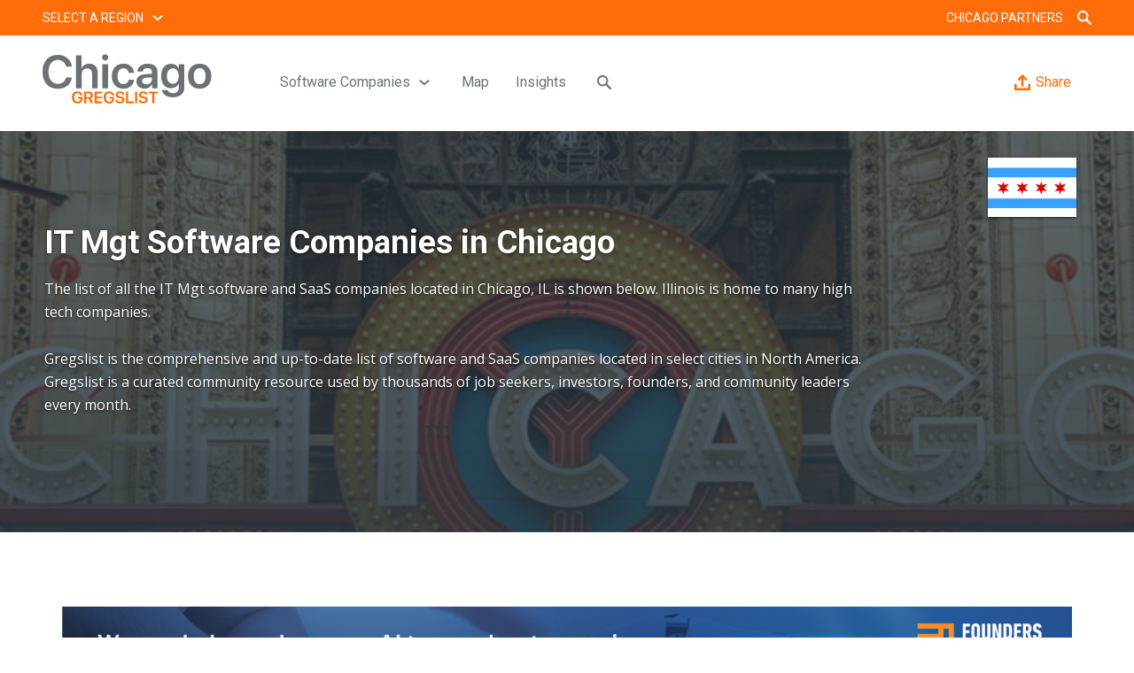

--- FILE ---
content_type: text/html; charset=UTF-8
request_url: https://gregslist.com/chicago/software-companies-category/it-mgt/
body_size: 26263
content:
<!DOCTYPE html>
<html lang="en-US">
<head>
	<meta charset="UTF-8">
<script type="text/javascript">
/* <![CDATA[ */
var gform;gform||(document.addEventListener("gform_main_scripts_loaded",function(){gform.scriptsLoaded=!0}),document.addEventListener("gform/theme/scripts_loaded",function(){gform.themeScriptsLoaded=!0}),window.addEventListener("DOMContentLoaded",function(){gform.domLoaded=!0}),gform={domLoaded:!1,scriptsLoaded:!1,themeScriptsLoaded:!1,isFormEditor:()=>"function"==typeof InitializeEditor,callIfLoaded:function(o){return!(!gform.domLoaded||!gform.scriptsLoaded||!gform.themeScriptsLoaded&&!gform.isFormEditor()||(gform.isFormEditor()&&console.warn("The use of gform.initializeOnLoaded() is deprecated in the form editor context and will be removed in Gravity Forms 3.1."),o(),0))},initializeOnLoaded:function(o){gform.callIfLoaded(o)||(document.addEventListener("gform_main_scripts_loaded",()=>{gform.scriptsLoaded=!0,gform.callIfLoaded(o)}),document.addEventListener("gform/theme/scripts_loaded",()=>{gform.themeScriptsLoaded=!0,gform.callIfLoaded(o)}),window.addEventListener("DOMContentLoaded",()=>{gform.domLoaded=!0,gform.callIfLoaded(o)}))},hooks:{action:{},filter:{}},addAction:function(o,r,e,t){gform.addHook("action",o,r,e,t)},addFilter:function(o,r,e,t){gform.addHook("filter",o,r,e,t)},doAction:function(o){gform.doHook("action",o,arguments)},applyFilters:function(o){return gform.doHook("filter",o,arguments)},removeAction:function(o,r){gform.removeHook("action",o,r)},removeFilter:function(o,r,e){gform.removeHook("filter",o,r,e)},addHook:function(o,r,e,t,n){null==gform.hooks[o][r]&&(gform.hooks[o][r]=[]);var d=gform.hooks[o][r];null==n&&(n=r+"_"+d.length),gform.hooks[o][r].push({tag:n,callable:e,priority:t=null==t?10:t})},doHook:function(r,o,e){var t;if(e=Array.prototype.slice.call(e,1),null!=gform.hooks[r][o]&&((o=gform.hooks[r][o]).sort(function(o,r){return o.priority-r.priority}),o.forEach(function(o){"function"!=typeof(t=o.callable)&&(t=window[t]),"action"==r?t.apply(null,e):e[0]=t.apply(null,e)})),"filter"==r)return e[0]},removeHook:function(o,r,t,n){var e;null!=gform.hooks[o][r]&&(e=(e=gform.hooks[o][r]).filter(function(o,r,e){return!!(null!=n&&n!=o.tag||null!=t&&t!=o.priority)}),gform.hooks[o][r]=e)}});
/* ]]> */
</script>

	<meta name="viewport" content="width=device-width, initial-scale=1">
	<meta http-equiv="X-UA-Compatible" content="IE=edge">
	<link rel="profile" href="https://gmpg.org/xfn/11">

	<link rel="apple-touch-icon" sizes="180x180" href="https://gregslist.com/apple-touch-icon.png">
	<link rel="icon" type="image/png" sizes="32x32" href="https://gregslist.com/favicon-32x32.png">
	<link rel="icon" type="image/png" sizes="16x16" href="https://gregslist.com/favicon-16x16.png">
	<link rel="manifest" href="https://gregslist.com/site.webmanifest">
	<link rel="mask-icon" href="https://gregslist.com/safari-pinned-tab.svg" color="#ff6c0a">
	<meta name="msapplication-TileColor" content="#ff6c0a">
	<meta name="theme-color" content="#ffffff">



<!-- Google Tag Manager -->
<script>(function(w,d,s,l,i){w[l]=w[l]||[];w[l].push({'gtm.start':
new Date().getTime(),event:'gtm.js'});var f=d.getElementsByTagName(s)[0],
j=d.createElement(s),dl=l!='dataLayer'?'&l='+l:'';j.async=true;j.src=
'https://www.googletagmanager.com/gtm.js?id='+i+dl;f.parentNode.insertBefore(j,f);
})(window,document,'script','dataLayer','GTM-PQF58R3');</script>
<!-- End Google Tag Manager -->

<!-- Facebook Pixel Code (v2 20200305) -->
<script>
  !function(f,b,e,v,n,t,s)
  {if(f.fbq)return;n=f.fbq=function(){n.callMethod?
  n.callMethod.apply(n,arguments):n.queue.push(arguments)};
  if(!f._fbq)f._fbq=n;n.push=n;n.loaded=!0;n.version='2.0';
  n.queue=[];t=b.createElement(e);t.async=!0;
  t.src=v;s=b.getElementsByTagName(e)[0];
  s.parentNode.insertBefore(t,s)}(window, document,'script',
  'https://connect.facebook.net/en_US/fbevents.js');
  fbq('init', '2540321159589399');
  fbq('track', 'PageView');
</script>
<noscript><img height="1" width="1" style="display:none"
  src="https://www.facebook.com/tr?id=2540321159589399&ev=PageView&noscript=1"
/></noscript>
<!-- End Facebook Pixel Code (v2 20200305) -->

<!-- Linkedin pixel code -->
<script type="text/javascript">
_linkedin_partner_id = "1863754";
window._linkedin_data_partner_ids = window._linkedin_data_partner_ids || [];
window._linkedin_data_partner_ids.push(_linkedin_partner_id);
</script><script type="text/javascript">
(function(){var s = document.getElementsByTagName("script")[0];
var b = document.createElement("script");
b.type = "text/javascript";b.async = true;
b.src = "https://snap.licdn.com/li.lms-analytics/insight.min.js";
s.parentNode.insertBefore(b, s);})();
</script>
<noscript>
<img height="1" width="1" style="display:none;" alt="" src="https://px.ads.linkedin.com/collect/?pid=1863754&fmt=gif" />
</noscript>

<link rel="preconnect" href="https://fonts.gstatic.com" crossorigin /><meta name='robots' content='index, follow, max-image-preview:large, max-snippet:-1, max-video-preview:-1' />

	<!-- This site is optimized with the Yoast SEO Premium plugin v26.3 (Yoast SEO v26.3) - https://yoast.com/wordpress/plugins/seo/ -->
	<title>IT Mgt Software Companies in Chicago - Gregslist</title>
	<meta name="description" content="Comprehensive and up-to-date list of IT Mgt software companies near Chicago, Illinois." />
	<link rel="canonical" href="https://gregslist.com/chicago/software-companies-category/it-mgt/" />
	<link rel="next" href="https://gregslist.com/chicago/software-companies-category/it-mgt/page/2/" />
	<meta property="og:locale" content="en_US" />
	<meta property="og:type" content="article" />
	<meta property="og:title" content="IT Mgt Archives" />
	<meta property="og:url" content="https://gregslist.com/chicago/software-companies-category/it-mgt/" />
	<meta property="og:site_name" content="Gregslist Chicago" />
	<meta property="og:image" content="https://gregslist.com/chicago/wp-content/uploads/sites/11/2020/01/Social-share-image-for-Chicago.png" />
	<meta property="og:image:width" content="1200" />
	<meta property="og:image:height" content="675" />
	<meta property="og:image:type" content="image/png" />
	<meta name="twitter:card" content="summary_large_image" />
	<meta name="twitter:site" content="@itgregslist" />
	<script type="application/ld+json" class="yoast-schema-graph">{"@context":"https://schema.org","@graph":[{"@type":"CollectionPage","@id":"https://gregslist.com/chicago/software-companies-category/it-mgt/","url":"https://gregslist.com/chicago/software-companies-category/it-mgt/","name":"IT Mgt Software Companies in Chicago - Gregslist","isPartOf":{"@id":"https://gregslist.com/chicago/#website"},"description":"Comprehensive and up-to-date list of IT Mgt software companies near Chicago, Illinois.","breadcrumb":{"@id":"https://gregslist.com/chicago/software-companies-category/it-mgt/#breadcrumb"},"inLanguage":"en-US"},{"@type":"BreadcrumbList","@id":"https://gregslist.com/chicago/software-companies-category/it-mgt/#breadcrumb","itemListElement":[{"@type":"ListItem","position":1,"name":"Home","item":"https://gregslist.com/chicago/"},{"@type":"ListItem","position":2,"name":"IT Mgt"}]},{"@type":"WebSite","@id":"https://gregslist.com/chicago/#website","url":"https://gregslist.com/chicago/","name":"Gregslist Chicago","description":"Gregslist of Chicago Software Companies","publisher":{"@id":"https://gregslist.com/chicago/#organization"},"potentialAction":[{"@type":"SearchAction","target":{"@type":"EntryPoint","urlTemplate":"https://gregslist.com/chicago/search/{search_term_string}/"},"query-input":{"@type":"PropertyValueSpecification","valueRequired":true,"valueName":"search_term_string"}}],"inLanguage":"en-US"},{"@type":"Organization","@id":"https://gregslist.com/chicago/#organization","name":"Gregslist","url":"https://gregslist.com/chicago/","logo":{"@type":"ImageObject","inLanguage":"en-US","@id":"https://gregslist.com/chicago/#/schema/logo/image/","url":"https://gregslist.com/chicago/wp-content/uploads/sites/11/2020/01/Gregslist-logo-color.png","contentUrl":"https://gregslist.com/chicago/wp-content/uploads/sites/11/2020/01/Gregslist-logo-color.png","width":1607,"height":389,"caption":"Gregslist"},"image":{"@id":"https://gregslist.com/chicago/#/schema/logo/image/"},"sameAs":["https://www.linkedin.com/company/gregslist","https://x.com/itgregslist","https://www.instagram.com/itgregslist/","https://www.facebook.com/TheGregslist/"]}]}</script>
	<!-- / Yoast SEO Premium plugin. -->


<link rel='dns-prefetch' href='//maps.googleapis.com' />
<link rel='dns-prefetch' href='//cdn.jsdelivr.net' />
<link rel='dns-prefetch' href='//use.fontawesome.com' />
<link href='https://cdn.jsdelivr.net' crossorigin='anonymous' rel='preconnect' />
<link href='https://use.fontawesome.com' crossorigin='anonymous' rel='preconnect' />
<link rel="alternate" type="application/rss+xml" title="Gregslist Chicago &raquo; Feed" href="https://gregslist.com/chicago/feed/" />
<link rel="alternate" type="application/rss+xml" title="Gregslist Chicago &raquo; Comments Feed" href="https://gregslist.com/chicago/comments/feed/" />
<link rel="alternate" type="application/rss+xml" title="Gregslist Chicago &raquo; IT Mgt Category Feed" href="https://gregslist.com/chicago/software-companies-category/it-mgt/feed/" />
<script type="text/javascript">
/* <![CDATA[ */
window._wpemojiSettings = {"baseUrl":"https:\/\/s.w.org\/images\/core\/emoji\/16.0.1\/72x72\/","ext":".png","svgUrl":"https:\/\/s.w.org\/images\/core\/emoji\/16.0.1\/svg\/","svgExt":".svg","source":{"concatemoji":"https:\/\/gregslist.com\/chicago\/wp-includes\/js\/wp-emoji-release.min.js?ver=6.8.3"}};
/*! This file is auto-generated */
!function(s,n){var o,i,e;function c(e){try{var t={supportTests:e,timestamp:(new Date).valueOf()};sessionStorage.setItem(o,JSON.stringify(t))}catch(e){}}function p(e,t,n){e.clearRect(0,0,e.canvas.width,e.canvas.height),e.fillText(t,0,0);var t=new Uint32Array(e.getImageData(0,0,e.canvas.width,e.canvas.height).data),a=(e.clearRect(0,0,e.canvas.width,e.canvas.height),e.fillText(n,0,0),new Uint32Array(e.getImageData(0,0,e.canvas.width,e.canvas.height).data));return t.every(function(e,t){return e===a[t]})}function u(e,t){e.clearRect(0,0,e.canvas.width,e.canvas.height),e.fillText(t,0,0);for(var n=e.getImageData(16,16,1,1),a=0;a<n.data.length;a++)if(0!==n.data[a])return!1;return!0}function f(e,t,n,a){switch(t){case"flag":return n(e,"\ud83c\udff3\ufe0f\u200d\u26a7\ufe0f","\ud83c\udff3\ufe0f\u200b\u26a7\ufe0f")?!1:!n(e,"\ud83c\udde8\ud83c\uddf6","\ud83c\udde8\u200b\ud83c\uddf6")&&!n(e,"\ud83c\udff4\udb40\udc67\udb40\udc62\udb40\udc65\udb40\udc6e\udb40\udc67\udb40\udc7f","\ud83c\udff4\u200b\udb40\udc67\u200b\udb40\udc62\u200b\udb40\udc65\u200b\udb40\udc6e\u200b\udb40\udc67\u200b\udb40\udc7f");case"emoji":return!a(e,"\ud83e\udedf")}return!1}function g(e,t,n,a){var r="undefined"!=typeof WorkerGlobalScope&&self instanceof WorkerGlobalScope?new OffscreenCanvas(300,150):s.createElement("canvas"),o=r.getContext("2d",{willReadFrequently:!0}),i=(o.textBaseline="top",o.font="600 32px Arial",{});return e.forEach(function(e){i[e]=t(o,e,n,a)}),i}function t(e){var t=s.createElement("script");t.src=e,t.defer=!0,s.head.appendChild(t)}"undefined"!=typeof Promise&&(o="wpEmojiSettingsSupports",i=["flag","emoji"],n.supports={everything:!0,everythingExceptFlag:!0},e=new Promise(function(e){s.addEventListener("DOMContentLoaded",e,{once:!0})}),new Promise(function(t){var n=function(){try{var e=JSON.parse(sessionStorage.getItem(o));if("object"==typeof e&&"number"==typeof e.timestamp&&(new Date).valueOf()<e.timestamp+604800&&"object"==typeof e.supportTests)return e.supportTests}catch(e){}return null}();if(!n){if("undefined"!=typeof Worker&&"undefined"!=typeof OffscreenCanvas&&"undefined"!=typeof URL&&URL.createObjectURL&&"undefined"!=typeof Blob)try{var e="postMessage("+g.toString()+"("+[JSON.stringify(i),f.toString(),p.toString(),u.toString()].join(",")+"));",a=new Blob([e],{type:"text/javascript"}),r=new Worker(URL.createObjectURL(a),{name:"wpTestEmojiSupports"});return void(r.onmessage=function(e){c(n=e.data),r.terminate(),t(n)})}catch(e){}c(n=g(i,f,p,u))}t(n)}).then(function(e){for(var t in e)n.supports[t]=e[t],n.supports.everything=n.supports.everything&&n.supports[t],"flag"!==t&&(n.supports.everythingExceptFlag=n.supports.everythingExceptFlag&&n.supports[t]);n.supports.everythingExceptFlag=n.supports.everythingExceptFlag&&!n.supports.flag,n.DOMReady=!1,n.readyCallback=function(){n.DOMReady=!0}}).then(function(){return e}).then(function(){var e;n.supports.everything||(n.readyCallback(),(e=n.source||{}).concatemoji?t(e.concatemoji):e.wpemoji&&e.twemoji&&(t(e.twemoji),t(e.wpemoji)))}))}((window,document),window._wpemojiSettings);
/* ]]> */
</script>
<style id='wp-emoji-styles-inline-css' type='text/css'>

	img.wp-smiley, img.emoji {
		display: inline !important;
		border: none !important;
		box-shadow: none !important;
		height: 1em !important;
		width: 1em !important;
		margin: 0 0.07em !important;
		vertical-align: -0.1em !important;
		background: none !important;
		padding: 0 !important;
	}
</style>
<link rel='stylesheet' id='wp-block-library-css' href='https://gregslist.com/chicago/wp-includes/css/dist/block-library/style.min.css?ver=6.8.3' type='text/css' media='all' />
<style id='classic-theme-styles-inline-css' type='text/css'>
/*! This file is auto-generated */
.wp-block-button__link{color:#fff;background-color:#32373c;border-radius:9999px;box-shadow:none;text-decoration:none;padding:calc(.667em + 2px) calc(1.333em + 2px);font-size:1.125em}.wp-block-file__button{background:#32373c;color:#fff;text-decoration:none}
</style>
<style id='global-styles-inline-css' type='text/css'>
:root{--wp--preset--aspect-ratio--square: 1;--wp--preset--aspect-ratio--4-3: 4/3;--wp--preset--aspect-ratio--3-4: 3/4;--wp--preset--aspect-ratio--3-2: 3/2;--wp--preset--aspect-ratio--2-3: 2/3;--wp--preset--aspect-ratio--16-9: 16/9;--wp--preset--aspect-ratio--9-16: 9/16;--wp--preset--color--black: #000000;--wp--preset--color--cyan-bluish-gray: #abb8c3;--wp--preset--color--white: #ffffff;--wp--preset--color--pale-pink: #f78da7;--wp--preset--color--vivid-red: #cf2e2e;--wp--preset--color--luminous-vivid-orange: #ff6900;--wp--preset--color--luminous-vivid-amber: #fcb900;--wp--preset--color--light-green-cyan: #7bdcb5;--wp--preset--color--vivid-green-cyan: #00d084;--wp--preset--color--pale-cyan-blue: #8ed1fc;--wp--preset--color--vivid-cyan-blue: #0693e3;--wp--preset--color--vivid-purple: #9b51e0;--wp--preset--gradient--vivid-cyan-blue-to-vivid-purple: linear-gradient(135deg,rgba(6,147,227,1) 0%,rgb(155,81,224) 100%);--wp--preset--gradient--light-green-cyan-to-vivid-green-cyan: linear-gradient(135deg,rgb(122,220,180) 0%,rgb(0,208,130) 100%);--wp--preset--gradient--luminous-vivid-amber-to-luminous-vivid-orange: linear-gradient(135deg,rgba(252,185,0,1) 0%,rgba(255,105,0,1) 100%);--wp--preset--gradient--luminous-vivid-orange-to-vivid-red: linear-gradient(135deg,rgba(255,105,0,1) 0%,rgb(207,46,46) 100%);--wp--preset--gradient--very-light-gray-to-cyan-bluish-gray: linear-gradient(135deg,rgb(238,238,238) 0%,rgb(169,184,195) 100%);--wp--preset--gradient--cool-to-warm-spectrum: linear-gradient(135deg,rgb(74,234,220) 0%,rgb(151,120,209) 20%,rgb(207,42,186) 40%,rgb(238,44,130) 60%,rgb(251,105,98) 80%,rgb(254,248,76) 100%);--wp--preset--gradient--blush-light-purple: linear-gradient(135deg,rgb(255,206,236) 0%,rgb(152,150,240) 100%);--wp--preset--gradient--blush-bordeaux: linear-gradient(135deg,rgb(254,205,165) 0%,rgb(254,45,45) 50%,rgb(107,0,62) 100%);--wp--preset--gradient--luminous-dusk: linear-gradient(135deg,rgb(255,203,112) 0%,rgb(199,81,192) 50%,rgb(65,88,208) 100%);--wp--preset--gradient--pale-ocean: linear-gradient(135deg,rgb(255,245,203) 0%,rgb(182,227,212) 50%,rgb(51,167,181) 100%);--wp--preset--gradient--electric-grass: linear-gradient(135deg,rgb(202,248,128) 0%,rgb(113,206,126) 100%);--wp--preset--gradient--midnight: linear-gradient(135deg,rgb(2,3,129) 0%,rgb(40,116,252) 100%);--wp--preset--font-size--small: 13px;--wp--preset--font-size--medium: 20px;--wp--preset--font-size--large: 36px;--wp--preset--font-size--x-large: 42px;--wp--preset--spacing--20: 0.44rem;--wp--preset--spacing--30: 0.67rem;--wp--preset--spacing--40: 1rem;--wp--preset--spacing--50: 1.5rem;--wp--preset--spacing--60: 2.25rem;--wp--preset--spacing--70: 3.38rem;--wp--preset--spacing--80: 5.06rem;--wp--preset--shadow--natural: 6px 6px 9px rgba(0, 0, 0, 0.2);--wp--preset--shadow--deep: 12px 12px 50px rgba(0, 0, 0, 0.4);--wp--preset--shadow--sharp: 6px 6px 0px rgba(0, 0, 0, 0.2);--wp--preset--shadow--outlined: 6px 6px 0px -3px rgba(255, 255, 255, 1), 6px 6px rgba(0, 0, 0, 1);--wp--preset--shadow--crisp: 6px 6px 0px rgba(0, 0, 0, 1);}:where(.is-layout-flex){gap: 0.5em;}:where(.is-layout-grid){gap: 0.5em;}body .is-layout-flex{display: flex;}.is-layout-flex{flex-wrap: wrap;align-items: center;}.is-layout-flex > :is(*, div){margin: 0;}body .is-layout-grid{display: grid;}.is-layout-grid > :is(*, div){margin: 0;}:where(.wp-block-columns.is-layout-flex){gap: 2em;}:where(.wp-block-columns.is-layout-grid){gap: 2em;}:where(.wp-block-post-template.is-layout-flex){gap: 1.25em;}:where(.wp-block-post-template.is-layout-grid){gap: 1.25em;}.has-black-color{color: var(--wp--preset--color--black) !important;}.has-cyan-bluish-gray-color{color: var(--wp--preset--color--cyan-bluish-gray) !important;}.has-white-color{color: var(--wp--preset--color--white) !important;}.has-pale-pink-color{color: var(--wp--preset--color--pale-pink) !important;}.has-vivid-red-color{color: var(--wp--preset--color--vivid-red) !important;}.has-luminous-vivid-orange-color{color: var(--wp--preset--color--luminous-vivid-orange) !important;}.has-luminous-vivid-amber-color{color: var(--wp--preset--color--luminous-vivid-amber) !important;}.has-light-green-cyan-color{color: var(--wp--preset--color--light-green-cyan) !important;}.has-vivid-green-cyan-color{color: var(--wp--preset--color--vivid-green-cyan) !important;}.has-pale-cyan-blue-color{color: var(--wp--preset--color--pale-cyan-blue) !important;}.has-vivid-cyan-blue-color{color: var(--wp--preset--color--vivid-cyan-blue) !important;}.has-vivid-purple-color{color: var(--wp--preset--color--vivid-purple) !important;}.has-black-background-color{background-color: var(--wp--preset--color--black) !important;}.has-cyan-bluish-gray-background-color{background-color: var(--wp--preset--color--cyan-bluish-gray) !important;}.has-white-background-color{background-color: var(--wp--preset--color--white) !important;}.has-pale-pink-background-color{background-color: var(--wp--preset--color--pale-pink) !important;}.has-vivid-red-background-color{background-color: var(--wp--preset--color--vivid-red) !important;}.has-luminous-vivid-orange-background-color{background-color: var(--wp--preset--color--luminous-vivid-orange) !important;}.has-luminous-vivid-amber-background-color{background-color: var(--wp--preset--color--luminous-vivid-amber) !important;}.has-light-green-cyan-background-color{background-color: var(--wp--preset--color--light-green-cyan) !important;}.has-vivid-green-cyan-background-color{background-color: var(--wp--preset--color--vivid-green-cyan) !important;}.has-pale-cyan-blue-background-color{background-color: var(--wp--preset--color--pale-cyan-blue) !important;}.has-vivid-cyan-blue-background-color{background-color: var(--wp--preset--color--vivid-cyan-blue) !important;}.has-vivid-purple-background-color{background-color: var(--wp--preset--color--vivid-purple) !important;}.has-black-border-color{border-color: var(--wp--preset--color--black) !important;}.has-cyan-bluish-gray-border-color{border-color: var(--wp--preset--color--cyan-bluish-gray) !important;}.has-white-border-color{border-color: var(--wp--preset--color--white) !important;}.has-pale-pink-border-color{border-color: var(--wp--preset--color--pale-pink) !important;}.has-vivid-red-border-color{border-color: var(--wp--preset--color--vivid-red) !important;}.has-luminous-vivid-orange-border-color{border-color: var(--wp--preset--color--luminous-vivid-orange) !important;}.has-luminous-vivid-amber-border-color{border-color: var(--wp--preset--color--luminous-vivid-amber) !important;}.has-light-green-cyan-border-color{border-color: var(--wp--preset--color--light-green-cyan) !important;}.has-vivid-green-cyan-border-color{border-color: var(--wp--preset--color--vivid-green-cyan) !important;}.has-pale-cyan-blue-border-color{border-color: var(--wp--preset--color--pale-cyan-blue) !important;}.has-vivid-cyan-blue-border-color{border-color: var(--wp--preset--color--vivid-cyan-blue) !important;}.has-vivid-purple-border-color{border-color: var(--wp--preset--color--vivid-purple) !important;}.has-vivid-cyan-blue-to-vivid-purple-gradient-background{background: var(--wp--preset--gradient--vivid-cyan-blue-to-vivid-purple) !important;}.has-light-green-cyan-to-vivid-green-cyan-gradient-background{background: var(--wp--preset--gradient--light-green-cyan-to-vivid-green-cyan) !important;}.has-luminous-vivid-amber-to-luminous-vivid-orange-gradient-background{background: var(--wp--preset--gradient--luminous-vivid-amber-to-luminous-vivid-orange) !important;}.has-luminous-vivid-orange-to-vivid-red-gradient-background{background: var(--wp--preset--gradient--luminous-vivid-orange-to-vivid-red) !important;}.has-very-light-gray-to-cyan-bluish-gray-gradient-background{background: var(--wp--preset--gradient--very-light-gray-to-cyan-bluish-gray) !important;}.has-cool-to-warm-spectrum-gradient-background{background: var(--wp--preset--gradient--cool-to-warm-spectrum) !important;}.has-blush-light-purple-gradient-background{background: var(--wp--preset--gradient--blush-light-purple) !important;}.has-blush-bordeaux-gradient-background{background: var(--wp--preset--gradient--blush-bordeaux) !important;}.has-luminous-dusk-gradient-background{background: var(--wp--preset--gradient--luminous-dusk) !important;}.has-pale-ocean-gradient-background{background: var(--wp--preset--gradient--pale-ocean) !important;}.has-electric-grass-gradient-background{background: var(--wp--preset--gradient--electric-grass) !important;}.has-midnight-gradient-background{background: var(--wp--preset--gradient--midnight) !important;}.has-small-font-size{font-size: var(--wp--preset--font-size--small) !important;}.has-medium-font-size{font-size: var(--wp--preset--font-size--medium) !important;}.has-large-font-size{font-size: var(--wp--preset--font-size--large) !important;}.has-x-large-font-size{font-size: var(--wp--preset--font-size--x-large) !important;}
:where(.wp-block-post-template.is-layout-flex){gap: 1.25em;}:where(.wp-block-post-template.is-layout-grid){gap: 1.25em;}
:where(.wp-block-columns.is-layout-flex){gap: 2em;}:where(.wp-block-columns.is-layout-grid){gap: 2em;}
:root :where(.wp-block-pullquote){font-size: 1.5em;line-height: 1.6;}
</style>
<link rel='stylesheet' id='theme-my-login-css' href='https://gregslist.com/chicago/wp-content/plugins/theme-my-login/assets/styles/theme-my-login.min.css?ver=7.1.14' type='text/css' media='all' />
<link rel='stylesheet' id='wp-bootstrap-starter-bootstrap-css-css' href='https://cdn.jsdelivr.net/npm/bootstrap@4.5.3/dist/css/bootstrap.min.css?ver=6.8.3' type='text/css' media='all' />
<link rel='stylesheet' id='wp-bootstrap-starter-fontawesome-cdn-css' href='https://use.fontawesome.com/releases/v5.15.1/css/all.css?ver=6.8.3' type='text/css' media='all' />
<link rel='stylesheet' id='wp-bootstrap-starter-style-css' href='https://gregslist.com/chicago/wp-content/themes/gregslist/style.css?ver=6.8.3' type='text/css' media='all' />
<link rel='stylesheet' id='divi-builder-style-css' href='https://gregslist.com/chicago/wp-content/plugins/divi-builder/css/style-static.min.css?ver=4.27.4' type='text/css' media='all' />
<link rel='stylesheet' id='searchwp-forms-css' href='https://gregslist.com/chicago/wp-content/plugins/searchwp/assets/css/frontend/search-forms.min.css?ver=4.5.5' type='text/css' media='all' />
<link rel='stylesheet' id='child_theme_style_css-css' href='https://gregslist.com/chicago/wp-content/themes/gregslist/style.css?ver=2.0.16' type='text/css' media='all' />
<link rel='stylesheet' id='gregslist_css-css' href='https://gregslist.com/chicago/wp-content/themes/gregslist/inc/assets/css/gregslist.min.css?ver=2.0.16' type='text/css' media='all' />
<script type="text/javascript" src="https://gregslist.com/chicago/wp-includes/js/jquery/jquery.min.js?ver=3.7.1" id="jquery-core-js"></script>
<script type="text/javascript" src="https://gregslist.com/chicago/wp-includes/js/jquery/jquery-migrate.min.js?ver=3.4.1" id="jquery-migrate-js"></script>
<script type="text/javascript" src="https://maps.googleapis.com/maps/api/js?key=AIzaSyA4p9zpKSfaau5dwtcp_P00PVvag-V81Lo&amp;ver=6.8.3" id="dm_google_api_key-js"></script>
<!--[if lt IE 9]>
<script type="text/javascript" src="https://gregslist.com/chicago/wp-content/themes/wp-bootstrap-starter/inc/assets/js/html5.js?ver=3.7.0" id="html5hiv-js"></script>
<![endif]-->
<script type="text/javascript" src="https://gregslist.com/chicago/wp-content/themes/gregslist/inc/assets/js/masonry.min.js?ver=4.22" id="masonry_js-js"></script>
<script type="text/javascript" src="https://gregslist.com/chicago/wp-content/themes/gregslist/inc/assets/js/waypoints.min.js?ver=4.01" id="waypoints_js-js"></script>
<script type="text/javascript" src="https://gregslist.com/chicago/wp-content/themes/gregslist/inc/assets/js/countup.min.js?ver=1.03" id="countup_js-js"></script>
<script type="text/javascript" src="https://gregslist.com/chicago/wp-content/themes/gregslist/inc/assets/js/gregslist.min.js?ver=2.0.16" id="gregslist_js-js"></script>
<link rel="https://api.w.org/" href="https://gregslist.com/chicago/wp-json/" /><link rel="alternate" title="JSON" type="application/json" href="https://gregslist.com/chicago/wp-json/wp/v2/company_category/181" /><link rel="EditURI" type="application/rsd+xml" title="RSD" href="https://gregslist.com/chicago/xmlrpc.php?rsd" />
<!-- Stream WordPress user activity plugin v4.1.1 -->
<link rel="pingback" href="https://gregslist.com/chicago/xmlrpc.php">    <style type="text/css">
        #page-sub-header { background: #fff; }
    </style>
    <link rel="icon" href="https://gregslist.com/chicago/wp-content/uploads/sites/11/2020/01/cropped-favi-32x32.png" sizes="32x32" />
<link rel="icon" href="https://gregslist.com/chicago/wp-content/uploads/sites/11/2020/01/cropped-favi-192x192.png" sizes="192x192" />
<link rel="apple-touch-icon" href="https://gregslist.com/chicago/wp-content/uploads/sites/11/2020/01/cropped-favi-180x180.png" />
<meta name="msapplication-TileImage" content="https://gregslist.com/chicago/wp-content/uploads/sites/11/2020/01/cropped-favi-270x270.png" />
		<style type="text/css" id="wp-custom-css">
			.container-fluid,
.container{
	padding-left: 40px;
	padding-right: 40px;
}
.button-featured.width-33 {
	min-height:170px;
	display:block;
}
.et_pb_button_module_wrapper>a.button-small {
	top: -15px;
}
.company-listing .company-logo-column * {
	font-weight: 700!important;
}
.page-template-page-software-company-lists .columns-divided {
	padding-bottom: 0!important;
}
.page-template-page-software-company-lists .all-lists-section {
	padding-top:0!important;
}
#company-list-filter-container {
	background: transparent!important;
}
#company-list-filter-container ul li,
#company-list-filter-container ul{
	list-style: none!important;
	padding:0!important;
	margin:0!important;
}
#company-list-filter-container ul li a.button {
	line-height:1.75!important;
}
.page-template-page-software-company-lists .columns-divided .et_pb_row_0 {
	padding-bottom:4%!important;
}

body.insight-template-default.et-db #et-boc .et-l .columns-divided .et_pb_row_1.et_pb_row,
body.parent-pageid-17.et-db #et-boc .et-l .columns-divided .et_pb_row_1.et_pb_row{
    padding-top: 15px!important;
    padding-right: 0px!important;
    padding-bottom: 15px!important;
    padding-left: 0px!important;
	background-color: transparent!important;
}

body.parent-pageid-17 .columns-divided .et_pb_row:nth-child(1)::after{
	content:none!important;
}
body.insight-template-default .columns-divided .et_pb_row:nth-child(1)::before,
body.parent-pageid-17 .columns-divided .et_pb_row:nth-child(1)::before{
	left:calc(75% + 20px)!important;
}

body.insight-template-default .et_pb_post_title {
	margin-bottom: 10px!important;
}

.et_pb_code.iframe>.et_pb_code_inner {
	position: static;
	display: block;
	width: 100%;
	height: 0;
	overflow: hidden;
	padding-bottom: 56.25%;
}
.et_pb_code.iframe>.et_pb_code_inner iframe {
	position: absolute;
	top: 0;
	right: 0;
	bottom: 0;
	left: 0;
	height: 100%;
	width: 100%;
	border: 0;
}
.et_pb_module.iframe {
    display:block;
    height: 0;
    overflow: hidden;
    padding:0 0 56.25%!important;
    position: relative;
    width: 100%;
}
.et_pb_module.iframe * {
    position: static!important;
}
.et_pb_module.iframe iframe {
    bottom: 0;
    height:100%;
    left: 0;
    position: absolute!important;
    right: 0;
    top: 0;
    width:100%;
}		</style>
		
<!-- Global site tag (gtag.js) - Google Analytics -->
<script async src="https://www.googletagmanager.com/gtag/js?id=UA-155932590-1"></script>
<script>
  window.dataLayer = window.dataLayer || [];
  function gtag(){dataLayer.push(arguments);}
  gtag('js', new Date());

  gtag('config', 'UA-155932590-1');

  (function(i,s,o,g,r,a,m){i['GoogleAnalyticsObject']=r;i[r]=i[r]||function(){
  (i[r].q=i[r].q||[]).push(arguments)},i[r].l=1*new Date();a=s.createElement(o),
  m=s.getElementsByTagName(o)[0];a.async=1;a.src=g;m.parentNode.insertBefore(a,m)
  })(window,document,'script','//www.google-analytics.com/analytics.js','ga');
 
  ga('create', 'UA-155932590-1', 'auto');
  ga('send', 'pageview');
</script>


</head>

<body class="archive tax-company_category term-it-mgt term-181 wp-theme-wp-bootstrap-starter wp-child-theme-gregslist city-site et_divi_builder hfeed et-pb-theme-wp bootstrap starter child et-db">
<!-- Google Tag Manager (noscript) -->
<noscript><iframe src="https://www.googletagmanager.com/ns.html?id=GTM-PQF58R3"
height="0" width="0" style="display:none;visibility:hidden"></iframe></noscript>
<!-- End Google Tag Manager (noscript) -->
<div id="page" class="site">
	<a class="skip-link screen-reader-text" href="#content">Skip to content</a>
		<header id="pre-masthead" class="site-header navbar-static-top navbar-light" role="banner">
		<div class="container-fluid">
			<nav class="navbar navbar-expand-md p-0">
				<div id="secondary-nav" class="collapse navbar-collapse show justify-content-start">
					<ul id="menu-location-secondary-navigation" class="navbar-nav">
						<li itemscope="itemscope" itemtype="https://www.schema.org/SiteNavigationElement" class="menu-item menu-item-type-post_type menu-item-object-page menu-item-has-children nav-item"><a title="Select a Region" href="#" data-toggle="dropdown" aria-haspopup="true" aria-expanded="false" class="dropdown-toggle nav-link">Select a Region</a>
							<ul class="dropdown-menu" role="menu">
								<li itemscope="itemscope" itemtype="https://www.schema.org/SiteNavigationElement" class="menu-item menu-item-type-post_type menu-item-object-page nav-item"><a title="Gregslist Atlanta" href="https://gregslist.com/atlanta/" class="dropdown-item" data-wpel-link="external" rel="nofollow external noopener noreferrer">Atlanta</a></li><li itemscope="itemscope" itemtype="https://www.schema.org/SiteNavigationElement" class="menu-item menu-item-type-post_type menu-item-object-page nav-item"><a title="Gregslist Austin" href="https://gregslist.com/austin/" class="dropdown-item" data-wpel-link="external" rel="nofollow external noopener noreferrer">Austin</a></li><li itemscope="itemscope" itemtype="https://www.schema.org/SiteNavigationElement" class="menu-item menu-item-type-post_type menu-item-object-page nav-item"><a title="Gregslist Boston" href="https://gregslist.com/boston/" class="dropdown-item" data-wpel-link="external" rel="nofollow external noopener noreferrer">Boston</a></li><li itemscope="itemscope" itemtype="https://www.schema.org/SiteNavigationElement" class="menu-item menu-item-type-post_type menu-item-object-page nav-item"><a title="Gregslist Chicago" href="https://gregslist.com/chicago/" class="dropdown-item" data-wpel-link="internal">Chicago</a></li><li itemscope="itemscope" itemtype="https://www.schema.org/SiteNavigationElement" class="menu-item menu-item-type-post_type menu-item-object-page nav-item"><a title="Gregslist Dallas" href="https://gregslist.com/dallas/" class="dropdown-item" data-wpel-link="external" rel="nofollow external noopener noreferrer">Dallas</a></li><li itemscope="itemscope" itemtype="https://www.schema.org/SiteNavigationElement" class="menu-item menu-item-type-post_type menu-item-object-page nav-item"><a title="Gregslist Denver" href="https://gregslist.com/denver/" class="dropdown-item" data-wpel-link="external" rel="nofollow external noopener noreferrer">Denver</a></li><li itemscope="itemscope" itemtype="https://www.schema.org/SiteNavigationElement" class="menu-item menu-item-type-post_type menu-item-object-page nav-item"><a title="Gregslist Houston" href="https://gregslist.com/houston/" class="dropdown-item" data-wpel-link="external" rel="nofollow external noopener noreferrer">Houston</a></li><li itemscope="itemscope" itemtype="https://www.schema.org/SiteNavigationElement" class="menu-item menu-item-type-post_type menu-item-object-page nav-item"><a title="Gregslist Phoenix" href="https://gregslist.com/phoenix/" class="dropdown-item" data-wpel-link="external" rel="nofollow external noopener noreferrer">Phoenix</a></li><li itemscope="itemscope" itemtype="https://www.schema.org/SiteNavigationElement" class="menu-item menu-item-type-post_type menu-item-object-page nav-item"><a title="Raleigh-Durham" href="https://gregslist.com/raleigh-durham/" class="dropdown-item" data-wpel-link="external" rel="nofollow external noopener noreferrer">Raleigh-Durham</a></li><li itemscope="itemscope" itemtype="https://www.schema.org/SiteNavigationElement" class="menu-item menu-item-type-post_type menu-item-object-page nav-item"><a title="Gregslist Salt Lake City" href="https://gregslist.com/salt-lake-city/" class="dropdown-item" data-wpel-link="external" rel="nofollow external noopener noreferrer">Salt Lake City</a></li><li itemscope="itemscope" itemtype="https://www.schema.org/SiteNavigationElement" class="menu-item menu-item-type-post_type menu-item-object-page nav-item"><a title="Gregslist San Diego" href="https://gregslist.com/san-diego/" class="dropdown-item" data-wpel-link="external" rel="nofollow external noopener noreferrer">San Diego</a></li><li itemscope="itemscope" itemtype="https://www.schema.org/SiteNavigationElement" class="menu-item menu-item-type-post_type menu-item-object-page nav-item"><a title="Gregslist Toronto" href="https://gregslist.com/toronto/" class="dropdown-item" data-wpel-link="external" rel="nofollow external noopener noreferrer">Toronto</a></li><li itemscope="itemscope" itemtype="https://www.schema.org/SiteNavigationElement" class="menu-item menu-item-type-post_type menu-item-object-page nav-item"><a title="Gregslist.com Home" href="https://gregslist.com/" class="dropdown-item" data-wpel-link="external" rel="nofollow external noopener noreferrer">Gregslist.com Home</a></li>							</ul>
						</li>
					</ul>
				</div>
				<div id="tertiary-nav" class="collapse navbar-collapse show justify-content-end"><ul id="menu-gregslist-tertiary-navigation" class="navbar-nav"><li itemscope="itemscope" itemtype="https://www.schema.org/SiteNavigationElement" id="menu-item-5639" class="menu-item menu-item-type-post_type menu-item-object-page menu-item-5639 nav-item"><a title="Chicago Partners" href="https://gregslist.com/chicago/partners/" class="nav-link" data-wpel-link="internal">Chicago Partners</a></li>
<li itemscope="itemscope" itemtype="https://www.schema.org/SiteNavigationElement" id="menu-item-5640" class="icon-search menu-item menu-item-type-post_type menu-item-object-page menu-item-5640 nav-item"><a title="Search" href="https://gregslist.com/chicago/search/" class="nav-link" data-wpel-link="internal">Search</a></li>
</ul></div>			</nav>
		</div>
	</header>
	<header id="masthead" class="site-header navbar-static-top navbar-light" role="banner">
		<div class="container-fluid">
			<nav class="navbar navbar-expand-md p-0">
				<div class="navbar-brand">
					<a href="https://gregslist.com/chicago/" data-wpel-link="internal"><img src="https://gregslist.com/chicago/wp-content/uploads/sites/11/2020/10/Chicago-color.svg" alt="Gregslist Chicago" class="desktop-logo" /><img src="https://gregslist.com/chicago/wp-content/uploads/sites/11/2020/10/Chicago-white.svg" alt="Gregslist Chicago" class="mobile-logo" /></a>					<div id="mobile-nav" class="navbar"><ul id="menu-location-primary-navigation-mobile" class="navbar-nav"><li itemscope="itemscope" itemtype="https://www.schema.org/SiteNavigationElement" id="menu-item-5644" class="menu-item menu-item-type-post_type menu-item-object-page menu-item-home menu-item-5644 nav-item"><a title="Companies" href="https://gregslist.com/chicago/" class="nav-link" data-wpel-link="internal">Companies</a></li>
</ul></div>				</div>
								<button class="navbar-toggler collapsed" type="button" data-toggle="collapse" data-target="#main-nav" aria-controls="" aria-expanded="false" aria-label="Toggle navigation">
					<span class="navbar-toggler-inner">
						<span class="toggle-bar"></span>
						<span class="toggle-bar"></span>
						<span class="toggle-bar"></span>
					</span>
				</button>
				
				<div id="main-nav" class="collapse navbar-collapse"><ul id="menu-location-primary-navigation" class="navbar-nav"><li itemscope="itemscope" itemtype="https://www.schema.org/SiteNavigationElement" id="menu-item-5771" class="hidden-desktop menu-item menu-item-type-post_type menu-item-object-page menu-item-home menu-item-5771 nav-item"><a title="Chicago Home" href="https://gregslist.com/chicago/" class="nav-link" data-wpel-link="internal">Chicago Home</a></li>
<li itemscope="itemscope" itemtype="https://www.schema.org/SiteNavigationElement" id="menu-item-50" class="mega-menu menu-item menu-item-type-post_type menu-item-object-page menu-item-has-children dropdown menu-item-50 nav-item"><a title="Software Companies" href="#" data-toggle="dropdown" aria-haspopup="true" aria-expanded="false" class="dropdown-toggle nav-link" id="menu-item-dropdown-50">Software Companies</a>
<ul class="dropdown-menu" aria-labelledby="menu-item-dropdown-50" role="menu">
	<li itemscope="itemscope" itemtype="https://www.schema.org/SiteNavigationElement" id="menu-item-700" class="one-column menu-item menu-item-type-custom menu-item-object-custom menu-item-has-children dropdown menu-item-700 nav-item"><a title="Cities" href="#" class="dropdown-item">Cities</a>
	<ul class="dropdown-menu" aria-labelledby="menu-item-dropdown-50" role="menu">
		<li itemscope="itemscope" itemtype="https://www.schema.org/SiteNavigationElement" id="menu-item-2835" class="menu-item menu-item-type-custom menu-item-object-custom menu-item-home menu-item-2835 nav-item"><a title="All Chicago Area" href="https://gregslist.com/chicago/" class="dropdown-item" data-wpel-link="internal">All Chicago Area</a></li>
		<li itemscope="itemscope" itemtype="https://www.schema.org/SiteNavigationElement" id="menu-item-4405" class="menu-item menu-item-type-taxonomy menu-item-object-company_city menu-item-4405 nav-item"><a title="Chicago" href="https://gregslist.com/chicago/software-companies-city/chicago/" class="dropdown-item" data-wpel-link="internal">Chicago</a></li>
		<li itemscope="itemscope" itemtype="https://www.schema.org/SiteNavigationElement" id="menu-item-4406" class="menu-item menu-item-type-taxonomy menu-item-object-company_city menu-item-4406 nav-item"><a title="Schaumburg" href="https://gregslist.com/chicago/software-companies-city/schaumburg/" class="dropdown-item" data-wpel-link="internal">Schaumburg</a></li>
		<li itemscope="itemscope" itemtype="https://www.schema.org/SiteNavigationElement" id="menu-item-4407" class="menu-item menu-item-type-taxonomy menu-item-object-company_city menu-item-4407 nav-item"><a title="Hoffman Estates" href="https://gregslist.com/chicago/software-companies-city/hoffman-estates/" class="dropdown-item" data-wpel-link="internal">Hoffman Estates</a></li>
		<li itemscope="itemscope" itemtype="https://www.schema.org/SiteNavigationElement" id="menu-item-4408" class="menu-item menu-item-type-taxonomy menu-item-object-company_city menu-item-4408 nav-item"><a title="Lisle" href="https://gregslist.com/chicago/software-companies-city/lisle/" class="dropdown-item" data-wpel-link="internal">Lisle</a></li>
		<li itemscope="itemscope" itemtype="https://www.schema.org/SiteNavigationElement" id="menu-item-4409" class="menu-item menu-item-type-taxonomy menu-item-object-company_city menu-item-4409 nav-item"><a title="Rolling Meadows" href="https://gregslist.com/chicago/software-companies-city/rolling-meadows/" class="dropdown-item" data-wpel-link="internal">Rolling Meadows</a></li>
		<li itemscope="itemscope" itemtype="https://www.schema.org/SiteNavigationElement" id="menu-item-4410" class="menu-item menu-item-type-taxonomy menu-item-object-company_city menu-item-4410 nav-item"><a title="Oak Brook" href="https://gregslist.com/chicago/software-companies-city/oak-brook/" class="dropdown-item" data-wpel-link="internal">Oak Brook</a></li>
		<li itemscope="itemscope" itemtype="https://www.schema.org/SiteNavigationElement" id="menu-item-2825" class="menu-item menu-item-type-custom menu-item-object-custom menu-item-2825 nav-item"><a title="More Cities &gt;" href="https://gregslist.com/chicago/software-company-lists/" class="dropdown-item" data-wpel-link="internal">More Cities ></a></li>
	</ul>
</li>
	<li itemscope="itemscope" itemtype="https://www.schema.org/SiteNavigationElement" id="menu-item-2794" class="one-column menu-item menu-item-type-custom menu-item-object-custom menu-item-has-children dropdown menu-item-2794 nav-item"><a title="Company Sizes" href="#" class="dropdown-item">Company Sizes</a>
	<ul class="dropdown-menu" aria-labelledby="menu-item-dropdown-50" role="menu">
		<li itemscope="itemscope" itemtype="https://www.schema.org/SiteNavigationElement" id="menu-item-2931" class="menu-item menu-item-type-custom menu-item-object-custom menu-item-2931 nav-item"><a title="Startups" href="https://gregslist.com/chicago/software-companies-size/startup/" class="dropdown-item" data-wpel-link="internal">Startups</a></li>
		<li itemscope="itemscope" itemtype="https://www.schema.org/SiteNavigationElement" id="menu-item-2799" class="menu-item menu-item-type-taxonomy menu-item-object-company_size menu-item-2799 nav-item"><a title="Small" href="https://gregslist.com/chicago/software-companies-size/small/" class="dropdown-item" data-wpel-link="internal">Small</a></li>
		<li itemscope="itemscope" itemtype="https://www.schema.org/SiteNavigationElement" id="menu-item-2797" class="menu-item menu-item-type-taxonomy menu-item-object-company_size menu-item-2797 nav-item"><a title="Medium" href="https://gregslist.com/chicago/software-companies-size/medium/" class="dropdown-item" data-wpel-link="internal">Medium</a></li>
		<li itemscope="itemscope" itemtype="https://www.schema.org/SiteNavigationElement" id="menu-item-2796" class="menu-item menu-item-type-taxonomy menu-item-object-company_size menu-item-2796 nav-item"><a title="Large" href="https://gregslist.com/chicago/software-companies-size/large/" class="dropdown-item" data-wpel-link="internal">Large</a></li>
	</ul>
</li>
	<li itemscope="itemscope" itemtype="https://www.schema.org/SiteNavigationElement" id="menu-item-2755" class="one-column menu-item menu-item-type-custom menu-item-object-custom menu-item-has-children dropdown menu-item-2755 nav-item"><a title="Funding" href="#" class="dropdown-item">Funding</a>
	<ul class="dropdown-menu" aria-labelledby="menu-item-dropdown-50" role="menu">
		<li itemscope="itemscope" itemtype="https://www.schema.org/SiteNavigationElement" id="menu-item-2749" class="menu-item menu-item-type-taxonomy menu-item-object-company_funding menu-item-2749 nav-item"><a title="Self-Funded" href="https://gregslist.com/chicago/software-companies-funding/self-funded/" class="dropdown-item" data-wpel-link="internal">Self-Funded</a></li>
		<li itemscope="itemscope" itemtype="https://www.schema.org/SiteNavigationElement" id="menu-item-2929" class="menu-item menu-item-type-custom menu-item-object-custom menu-item-2929 nav-item"><a title="Angel or Seed Funding" href="https://gregslist.com/chicago/software-companies-funding/angel-or-seed-funding/" class="dropdown-item" data-wpel-link="internal">Angel or Seed Funding</a></li>
		<li itemscope="itemscope" itemtype="https://www.schema.org/SiteNavigationElement" id="menu-item-2826" class="menu-item menu-item-type-custom menu-item-object-custom menu-item-2826 nav-item"><a title="VC-Funded" href="https://gregslist.com/chicago/software-companies-funding/vc-funded/" class="dropdown-item" data-wpel-link="internal">VC-Funded</a></li>
		<li itemscope="itemscope" itemtype="https://www.schema.org/SiteNavigationElement" id="menu-item-2754" class="menu-item menu-item-type-taxonomy menu-item-object-company_funding menu-item-2754 nav-item"><a title="Private Equity Funded" href="https://gregslist.com/chicago/software-companies-funding/private-equity-funding/" class="dropdown-item" data-wpel-link="internal">Private Equity Funded</a></li>
		<li itemscope="itemscope" itemtype="https://www.schema.org/SiteNavigationElement" id="menu-item-2930" class="menu-item menu-item-type-custom menu-item-object-custom menu-item-2930 nav-item"><a title="Public" href="https://gregslist.com/chicago/software-companies-funding/public/" class="dropdown-item" data-wpel-link="internal">Public</a></li>
		<li itemscope="itemscope" itemtype="https://www.schema.org/SiteNavigationElement" id="menu-item-2752" class="menu-item menu-item-type-taxonomy menu-item-object-company_funding menu-item-2752 nav-item"><a title="Acquired" href="https://gregslist.com/chicago/software-companies-funding/acquired/" class="dropdown-item" data-wpel-link="internal">Acquired</a></li>
	</ul>
</li>
	<li itemscope="itemscope" itemtype="https://www.schema.org/SiteNavigationElement" id="menu-item-701" class="one-column menu-item menu-item-type-custom menu-item-object-custom menu-item-has-children dropdown menu-item-701 nav-item"><a title="Categories" href="#" class="dropdown-item">Categories</a>
	<ul class="dropdown-menu" aria-labelledby="menu-item-dropdown-50" role="menu">
		<li itemscope="itemscope" itemtype="https://www.schema.org/SiteNavigationElement" id="menu-item-2443" class="menu-item menu-item-type-taxonomy menu-item-object-company_category menu-item-2443 nav-item"><a title="Sales and Marketing" href="https://gregslist.com/chicago/software-companies-category/sales-marketing/" class="dropdown-item" data-wpel-link="internal">Sales and Marketing</a></li>
		<li itemscope="itemscope" itemtype="https://www.schema.org/SiteNavigationElement" id="menu-item-2989" class="menu-item menu-item-type-taxonomy menu-item-object-company_category menu-item-2989 nav-item"><a title="Business Mgt and ERP" href="https://gregslist.com/chicago/software-companies-category/business-mgt-and-erp/" class="dropdown-item" data-wpel-link="internal">Business Mgt and ERP</a></li>
		<li itemscope="itemscope" itemtype="https://www.schema.org/SiteNavigationElement" id="menu-item-2446" class="menu-item menu-item-type-taxonomy menu-item-object-company_category menu-item-2446 nav-item"><a title="Analytics and BI" href="https://gregslist.com/chicago/software-companies-category/analytics-and-bi/" class="dropdown-item" data-wpel-link="internal">Analytics and BI</a></li>
		<li itemscope="itemscope" itemtype="https://www.schema.org/SiteNavigationElement" id="menu-item-2445" class="menu-item menu-item-type-taxonomy menu-item-object-company_category menu-item-2445 nav-item"><a title="HR and Recruiting" href="https://gregslist.com/chicago/software-companies-category/hr-recruiting/" class="dropdown-item" data-wpel-link="internal">HR and Recruiting</a></li>
		<li itemscope="itemscope" itemtype="https://www.schema.org/SiteNavigationElement" id="menu-item-4585" class="menu-item menu-item-type-taxonomy menu-item-object-company_category menu-item-4585 nav-item"><a title="Practice Management" href="https://gregslist.com/chicago/software-companies-category/practice-management/" class="dropdown-item" data-wpel-link="internal">Practice Management</a></li>
		<li itemscope="itemscope" itemtype="https://www.schema.org/SiteNavigationElement" id="menu-item-4586" class="menu-item menu-item-type-taxonomy menu-item-object-company_category menu-item-4586 nav-item"><a title="Accounting and Finance" href="https://gregslist.com/chicago/software-companies-category/accounting-and-finance/" class="dropdown-item" data-wpel-link="internal">Accounting and Finance</a></li>
		<li itemscope="itemscope" itemtype="https://www.schema.org/SiteNavigationElement" id="menu-item-2830" class="menu-item menu-item-type-custom menu-item-object-custom menu-item-2830 nav-item"><a title="More Categories &gt;" href="https://gregslist.com/chicago/software-company-lists/" class="dropdown-item" data-wpel-link="internal">More Categories ></a></li>
	</ul>
</li>
	<li itemscope="itemscope" itemtype="https://www.schema.org/SiteNavigationElement" id="menu-item-2801" class="one-column menu-item menu-item-type-custom menu-item-object-custom menu-item-has-children dropdown menu-item-2801 nav-item"><a title="Industries" href="#" class="dropdown-item">Industries</a>
	<ul class="dropdown-menu" aria-labelledby="menu-item-dropdown-50" role="menu">
		<li itemscope="itemscope" itemtype="https://www.schema.org/SiteNavigationElement" id="menu-item-2815" class="menu-item menu-item-type-taxonomy menu-item-object-company_industry menu-item-2815 nav-item"><a title="Healthcare" href="https://gregslist.com/chicago/software-companies-industry/healthcare/" class="dropdown-item" data-wpel-link="internal">Healthcare</a></li>
		<li itemscope="itemscope" itemtype="https://www.schema.org/SiteNavigationElement" id="menu-item-2812" class="menu-item menu-item-type-taxonomy menu-item-object-company_industry menu-item-2812 nav-item"><a title="Financial Services" href="https://gregslist.com/chicago/software-companies-industry/financial-services/" class="dropdown-item" data-wpel-link="internal">Financial Services</a></li>
		<li itemscope="itemscope" itemtype="https://www.schema.org/SiteNavigationElement" id="menu-item-2821" class="menu-item menu-item-type-taxonomy menu-item-object-company_industry menu-item-2821 nav-item"><a title="Real Estate" href="https://gregslist.com/chicago/software-companies-industry/real-estate/" class="dropdown-item" data-wpel-link="internal">Real Estate</a></li>
		<li itemscope="itemscope" itemtype="https://www.schema.org/SiteNavigationElement" id="menu-item-4587" class="menu-item menu-item-type-taxonomy menu-item-object-company_industry menu-item-4587 nav-item"><a title="Retail" href="https://gregslist.com/chicago/software-companies-industry/retail/" class="dropdown-item" data-wpel-link="internal">Retail</a></li>
		<li itemscope="itemscope" itemtype="https://www.schema.org/SiteNavigationElement" id="menu-item-4588" class="menu-item menu-item-type-taxonomy menu-item-object-company_industry menu-item-4588 nav-item"><a title="Legal" href="https://gregslist.com/chicago/software-companies-industry/legal/" class="dropdown-item" data-wpel-link="internal">Legal</a></li>
		<li itemscope="itemscope" itemtype="https://www.schema.org/SiteNavigationElement" id="menu-item-4589" class="menu-item menu-item-type-taxonomy menu-item-object-company_industry menu-item-4589 nav-item"><a title="Entertainment, Hospitality, Travel" href="https://gregslist.com/chicago/software-companies-industry/entertainment-hospitality-travel/" class="dropdown-item" data-wpel-link="internal">Entertainment, Hospitality, Travel</a></li>
		<li itemscope="itemscope" itemtype="https://www.schema.org/SiteNavigationElement" id="menu-item-2831" class="menu-item menu-item-type-custom menu-item-object-custom menu-item-2831 nav-item"><a title="More Industries &gt;" href="https://gregslist.com/chicago/software-company-lists/" class="dropdown-item" data-wpel-link="internal">More Industries ></a></li>
	</ul>
</li>
	<li itemscope="itemscope" itemtype="https://www.schema.org/SiteNavigationElement" id="menu-item-2842" class="one-column menu-item menu-item-type-custom menu-item-object-custom menu-item-has-children dropdown menu-item-2842 nav-item"><a title="Company Age" href="#" class="dropdown-item">Company Age</a>
	<ul class="dropdown-menu" aria-labelledby="menu-item-dropdown-50" role="menu">
		<li itemscope="itemscope" itemtype="https://www.schema.org/SiteNavigationElement" id="menu-item-2909" class="menu-item menu-item-type-custom menu-item-object-custom menu-item-2909 nav-item"><a title="0-2 years old" href="https://gregslist.com/chicago/software-companies-age/0-2-years/" class="dropdown-item" data-wpel-link="internal">0-2 years old</a></li>
		<li itemscope="itemscope" itemtype="https://www.schema.org/SiteNavigationElement" id="menu-item-2912" class="menu-item menu-item-type-custom menu-item-object-custom menu-item-2912 nav-item"><a title="3-5 years old" href="https://gregslist.com/chicago/software-companies-age/3-5-years/" class="dropdown-item" data-wpel-link="internal">3-5 years old</a></li>
		<li itemscope="itemscope" itemtype="https://www.schema.org/SiteNavigationElement" id="menu-item-2913" class="menu-item menu-item-type-custom menu-item-object-custom menu-item-2913 nav-item"><a title="6-10 years old" href="https://gregslist.com/chicago/software-companies-age/6-10-years/" class="dropdown-item" data-wpel-link="internal">6-10 years old</a></li>
		<li itemscope="itemscope" itemtype="https://www.schema.org/SiteNavigationElement" id="menu-item-2910" class="menu-item menu-item-type-custom menu-item-object-custom menu-item-2910 nav-item"><a title="11-20 years old" href="https://gregslist.com/chicago/software-companies-age/11-20-years/" class="dropdown-item" data-wpel-link="internal">11-20 years old</a></li>
		<li itemscope="itemscope" itemtype="https://www.schema.org/SiteNavigationElement" id="menu-item-2911" class="menu-item menu-item-type-custom menu-item-object-custom menu-item-2911 nav-item"><a title="21+ years old" href="https://gregslist.com/chicago/software-companies-age/21-plus-years/" class="dropdown-item" data-wpel-link="internal">21+ years old</a></li>
	</ul>
</li>
	<li itemscope="itemscope" itemtype="https://www.schema.org/SiteNavigationElement" id="menu-item-702" class="one-column menu-item menu-item-type-custom menu-item-object-custom menu-item-has-children dropdown menu-item-702 nav-item"><a title="Other Lists" href="#" class="dropdown-item">Other Lists</a>
	<ul class="dropdown-menu" aria-labelledby="menu-item-dropdown-50" role="menu">
		<li itemscope="itemscope" itemtype="https://www.schema.org/SiteNavigationElement" id="menu-item-4670" class="menu-item menu-item-type-post_type menu-item-object-page menu-item-4670 nav-item"><a title="Recently Added" href="https://gregslist.com/chicago/recently-added-software-companies/" class="dropdown-item" data-wpel-link="internal">Recently Added</a></li>
		<li itemscope="itemscope" itemtype="https://www.schema.org/SiteNavigationElement" id="menu-item-5810" class="menu-item menu-item-type-post_type menu-item-object-page menu-item-5810 nav-item"><a title="Jobs and Careers Pages" href="https://gregslist.com/chicago/software-company-careers/" class="dropdown-item" data-wpel-link="internal">Jobs and Careers Pages</a></li>
		<li itemscope="itemscope" itemtype="https://www.schema.org/SiteNavigationElement" id="menu-item-2451" class="menu-item menu-item-type-taxonomy menu-item-object-company_other menu-item-2451 nav-item"><a title="Woman CEO" href="https://gregslist.com/chicago/software-companies-other/woman-ceo/" class="dropdown-item" data-wpel-link="internal">Woman CEO</a></li>
		<li itemscope="itemscope" itemtype="https://www.schema.org/SiteNavigationElement" id="menu-item-4534" class="menu-item menu-item-type-custom menu-item-object-custom menu-item-4534 nav-item"><a title="Local HQs" href="https://gregslist.com/chicago/software-companies-remote-office/local-hq/" class="dropdown-item" data-wpel-link="internal">Local HQs</a></li>
		<li itemscope="itemscope" itemtype="https://www.schema.org/SiteNavigationElement" id="menu-item-2846" class="menu-item menu-item-type-taxonomy menu-item-object-company_remote_office menu-item-2846 nav-item"><a title="Remote Offices" href="https://gregslist.com/chicago/software-companies-remote-office/remote-office/" class="dropdown-item" data-wpel-link="internal">Remote Offices</a></li>
		<li itemscope="itemscope" itemtype="https://www.schema.org/SiteNavigationElement" id="menu-item-4485" class="hidden menu-item menu-item-type-custom menu-item-object-custom menu-item-4485 nav-item"><a title="Add or Update a Listing" href="#ppsShowPopUp_78" class="dropdown-item">Add or Update a Listing</a></li>
	</ul>
</li>
	<li itemscope="itemscope" itemtype="https://www.schema.org/SiteNavigationElement" id="menu-item-2452" class="footer-link menu-item menu-item-type-post_type menu-item-object-page menu-item-2452 nav-item"><a title="See all Lists" href="https://gregslist.com/chicago/software-company-lists/" class="dropdown-item" data-wpel-link="internal">See all Lists</a></li>
</ul>
</li>
<li itemscope="itemscope" itemtype="https://www.schema.org/SiteNavigationElement" id="menu-item-2732" class="menu-item menu-item-type-post_type menu-item-object-page menu-item-2732 nav-item"><a title="Map" href="https://gregslist.com/chicago/interactive-map/" class="nav-link" data-wpel-link="internal">Map</a></li>
<li itemscope="itemscope" itemtype="https://www.schema.org/SiteNavigationElement" id="menu-item-53" class="menu-item menu-item-type-post_type menu-item-object-page menu-item-53 nav-item"><a title="Insights" href="https://gregslist.com/chicago/insights/" class="nav-link" data-wpel-link="internal">Insights</a></li>
<li itemscope="itemscope" itemtype="https://www.schema.org/SiteNavigationElement" id="menu-item-6322" class="icon-search hidden-mobile menu-item menu-item-type-post_type menu-item-object-page menu-item-6322 nav-item"><a title="Search" href="https://gregslist.com/chicago/search/" class="nav-link" data-wpel-link="internal">Search</a></li>
<li itemscope="itemscope" itemtype="https://www.schema.org/SiteNavigationElement" id="menu-item-5643" class="hidden-desktop menu-item menu-item-type-post_type menu-item-object-page menu-item-5643 nav-item"><a title="Chicago Partners" href="https://gregslist.com/chicago/partners/" class="nav-link" data-wpel-link="internal">Chicago Partners</a></li>
<li itemscope="itemscope" itemtype="https://www.schema.org/SiteNavigationElement" id="menu-item-4671" class="icon-search hidden-desktop menu-item menu-item-type-post_type menu-item-object-page menu-item-4671 nav-item"><a title="Search" href="https://gregslist.com/chicago/search/" class="nav-link" data-wpel-link="internal">Search</a></li>
<li itemscope="itemscope" itemtype="https://www.schema.org/SiteNavigationElement" id="menu-item-4479" class="prepend-share-icon share-this menu-item menu-item-type-custom menu-item-object-custom menu-item-4479 nav-item"><a title="Share" href="#ppsShowPopUp_79" class="nav-link">Share</a></li>
</ul></div>			</nav>
		</div>
	</header><!-- #masthead -->
		<div id="content" class="site-content">
		<div class="container">
			<div class="row">
				
	<section id="primary" class="content-area col-sm-12">
		<main id="main" class="site-main" role="main">

		
			<article class="status-publish has-post-thumbnail hentry">
				<div class="entry-content">
					<div id="et-boc" class="et-boc">
						<div id="et_builder_outer_content" class="et_builder_outer_content">
							<div class="et-l et-l--post">
								<div class="et_builder_inner_content et_pb_gutters3">



									<div class="et_pb_section et_pb_section_0 et_pb_fullwidth_section et_section_regular et_section_transparent">
										<section class="et_pb_module et_pb_fullwidth_header et_pb_fullwidth_header_0 super-hero et_pb_text_align_left et_pb_bg_layout_dark" style="background-image: url('https://gregslist.com/chicago/wp-content/uploads/sites/11/2020/01/chicago-1.jpg')">
											<div class="et_pb_fullwidth_header_container left">
												<div class="header-content-container center">
													<div class="header-content">
														<img width="300" height="200" src="https://gregslist.com/chicago/wp-content/uploads/sites/11/2020/10/chicago-1-300x200.jpg" class="header-logo" alt="Illinois State Flag" decoding="async" fetchpriority="high" srcset="https://gregslist.com/chicago/wp-content/uploads/sites/11/2020/10/chicago-1-300x200.jpg 300w, https://gregslist.com/chicago/wp-content/uploads/sites/11/2020/10/chicago-1.jpg 600w" sizes="(max-width: 300px) 100vw, 300px" />														<h1 class="et_pb_module_header">IT Mgt Software Companies in Chicago  </h1>
														<span class="et_pb_fullwidth_header_subhead"><p>The list of all the IT Mgt software and SaaS companies located in Chicago, IL is shown below. Illinois is home to many high tech companies.</p>
<p>Gregslist is the comprehensive and up-to-date list of software and SaaS companies located in select cities in North America. Gregslist is a curated community resource used by thousands of job seekers, investors, founders, and community leaders every month.</p>
</span>
														<div class="et_pb_header_content_wrapper">
															<span class="last-updated"></span>
														</div>
																											</div>
												</div>
											</div>
											<div class="et_pb_fullwidth_header_overlay"></div>
											<div class="et_pb_fullwidth_header_scroll"></div>
										</section>
									</div>

									<div class="et_pb_section et_pb_section_1 et_section_regular et_section_transparent" style="padding-top: 0;">
										<div class="et_pb_row et_pb_row_1 et_pb_equal_columns">
											<div class="et_pb_column et_pb_column_1 et_pb_column_1 et_pb_css_mix_blend_mode_passthrough">
												<div class="et_pb_module et_pb_text et_pb_text_1  et_pb_text_align_left et_pb_bg_layout_light">
													<div class="et_pb_text_inner">
																												
				<div class="company-listing partner-listing global-listing post-4155 banner-ads type-banner-ads status-publish hentry premium-listing">
					<div class="row align-items-center">
						<a class="ad-link" href="https://gregslist.com/chicago/become-a-partner/" rel="nofollow noopener" role="link" target="_blank" data-wpel-link="internal">Gregslist Partner <i class="far fa-question-circle"></i></a><a onclick="ga(&#039;send&#039;, &#039;event&#039;, &#039;Banner Ad - Premium&#039;, &#039;Click&#039;, &#039; Founders Workshop &#039;, &#039;1&#039;, {&#039;NonInteraction&#039;: 1});" class="banner-ad-link" href="https://foundersworkshop.com/?=utm_source=gregslist&#038;utm_medium=banner" target="_blank" title="" data-wpel-link="external" rel="nofollow external noopener noreferrer"><img width="1170" height="134" src="https://gregslist.com/chicago/wp-content/uploads/2021/03/1360x156px-FW-Gregslist.jpg" onload="ga('send', 'event', 'Banner Ad - Premium', 'Load', 'Founders Workshop', '1', {'NonInteraction': 1});" class="hidden-mobile" alt="" decoding="async" srcset="https://gregslist.com/chicago/wp-content/uploads/2021/03/1360x156px-FW-Gregslist.jpg 1360w, https://gregslist.com/chicago/wp-content/uploads/2021/03/1360x156px-FW-Gregslist-768x88.jpg 768w, https://gregslist.com/chicago/wp-content/uploads/2021/03/1360x156px-FW-Gregslist-1080x124.jpg 1080w" sizes="(max-width: 1170px) 100vw, 1170px" /><img width="768" height="531" src="https://gregslist.com/chicago/wp-content/uploads/2021/03/768x531px-FW-Gregslist.jpg" class="hidden-desktop" alt="" decoding="async" /></a>
					</div>
				</div>
						
		<form id="company-list-filters" role="search" method="post" class="search-form" action="https://gregslist.com/chicago/search/">

			<div class="row">
				<div class="col-md-12">
					<div class="input-group search-input">
			
						<div class="bordered-form-field-container">
							<input id="company-list-search" type="search" class="search-field form-control" placeholder="Search Chicago software companies &hellip;" value="" name="s" title="Search for:">
						</div>
			
						<input type="hidden" name="filtered" value="true">
						<input type="hidden" name="form-submitted" value="true">
						<button class="search-submit btn btn-default" title="Search"></button>
					</div>
					<div class="input-group sort-select">
						<div class="input-group-prepend input-group-prepend-sort">
							<span class="input-group-text">Sort:</span>
						</div>
						<select id="company-list-sort" class="dropdown form-control" placeholder="Sort by" value="title" name="sort" title="Sort by:">
			
									<option value="title" selected>A-Z</option>
									<option value="title-desc">Z-A</option>
									<option value="founded">Year Founded</option>
									<option value="founded-desc">Year Founded (Oldest)</option>
									<option value="date">Recently Added</option>
			
						</select>
					</div>
				</div>
			
			</div>
		

	<section id="company-list">
		<header class="company-list-meta">
			<div class="search-result-count">
			<label>Search results: 25 software companies</label>
			</div>
			<div class="update-listing-link">
			
			</div>
		</header>
	
			<div class="company-listing">
				<div class="row align-items-center">
					<div class="col-md-3 company-logo-column">
			<a href="https://gregslist.com/chicago/company/apptio/" title="" data-toggle="tooltip" data-placement="top" data-original-title="Learn More" data-wpel-link="internal">Apptio</a>                        
					</div>
					<div class="col-md-7 company-details-column">
						<span class="detail">IT finance and planning software</span><span class="detail"><a href="https://www.linkedin.com/in/sgupta85/" target="_blank" data-toggle="tooltip" data-placement="top" title="LinkedIn Profile" data-wpel-link="external" rel="nofollow external noopener noreferrer">Sunny Gupta</a> - CEO and Co-Founder, <a href="https://www.linkedin.com/in/allisonbreeding/" target="_blank" data-toggle="tooltip" data-placement="top" title="LinkedIn Profile" data-wpel-link="external" rel="nofollow external noopener noreferrer">Allison Breeding</a> - EVP, Marketing, <a href="https://www.linkedin.com/in/missy-waggoner-46219a/" target="_blank" data-toggle="tooltip" data-placement="top" title="LinkedIn Profile" data-wpel-link="external" rel="nofollow external noopener noreferrer">Missy Waggoner</a> - Chief People Officer</span><span class="detail"><a href="https://gregslist.com/chicago/software-companies-city/oakbrook-terrace/" data-toggle="tooltip" data-placement="top" title="More Oakbrook Terrace Companies" data-wpel-link="internal">Oakbrook Terrace</a>, <a href="https://gregslist.com/chicago/software-companies-number-of-employees/501-1000/" data-toggle="tooltip" data-placement="top" title="More Companies with 501-1000 employees" data-wpel-link="internal">501-1000 employees</a>, founded in 2007, <a href="https://gregslist.com/chicago/software-companies-funding/public/" data-toggle="tooltip" data-placement="top" title="More Public Companies" data-wpel-link="internal">Public</a></span>
					</div>
					<div class="col-md-2 company-links-column">
						<a href="https://www.apptio.com/products/" target="_blank" data-toggle="tooltip" data-placement="top" title="View Website" data-wpel-link="external" rel="nofollow external noopener noreferrer"><i class="icon icon-globe"></i></a> <a href="https://www.linkedin.com/company/apptio/about/" target="_blank" data-toggle="tooltip" data-placement="top" title="View Linkedin" data-wpel-link="external" rel="nofollow external noopener noreferrer"><i class="icon icon-linkedin"></i></a> <a href="https://www.apptio.com/company/careers/" target="_blank" data-toggle="tooltip" data-placement="top" title="View Jobs" data-wpel-link="external" rel="nofollow external noopener noreferrer"><i class="icon icon-briefcase"></i></a>  <a href="https://goo.gl/maps/GNruinfW84NfSj3z5" target="_blank" data-toggle="tooltip" data-placement="top" title="View Map" rel="nofollow external noopener noreferrer" data-wpel-link="external"><i class="icon icon-pin"></i></a>
					</div>
				</div>
			</div>

			
			<div class="company-listing">
				<div class="row align-items-center">
					<div class="col-md-3 company-logo-column">
			<a href="https://gregslist.com/chicago/company/broadcom/" title="" data-toggle="tooltip" data-placement="top" data-original-title="Learn More" data-wpel-link="internal">Broadcom</a>                        
					</div>
					<div class="col-md-7 company-details-column">
						<span class="detail">Enterprise software</span><span class="detail">Hock E. Tan - CEO and President, <a href="https://www.linkedin.com/in/marlaschimke/" target="_blank" data-toggle="tooltip" data-placement="top" title="LinkedIn Profile" data-wpel-link="external" rel="nofollow external noopener noreferrer">Marla Schimke</a> - Global Head of Product and Growth Marketing, <a href="https://www.linkedin.com/in/charlie-kawwas-2aa673/" target="_blank" data-toggle="tooltip" data-placement="top" title="LinkedIn Profile" data-wpel-link="external" rel="nofollow external noopener noreferrer">Charles Kawwas</a> - Chief Operating Officer</span><span class="detail"><a href="https://gregslist.com/chicago/software-companies-city/lisle/" data-toggle="tooltip" data-placement="top" title="More Lisle Companies" data-wpel-link="internal">Lisle</a>, <a href="https://gregslist.com/chicago/software-companies-number-of-employees/10001/" data-toggle="tooltip" data-placement="top" title="More Companies with 10,001+ employees" data-wpel-link="internal">10,001+ employees</a>, founded in 1991, <a href="https://gregslist.com/chicago/software-companies-funding/acquired/" data-toggle="tooltip" data-placement="top" title="More Acquired Companies" data-wpel-link="internal">Acquired</a></span>
					</div>
					<div class="col-md-2 company-links-column">
						<a href="https://www.broadcom.com/" target="_blank" data-toggle="tooltip" data-placement="top" title="View Website" data-wpel-link="external" rel="nofollow external noopener noreferrer"><i class="icon icon-globe"></i></a> <a href="https://www.linkedin.com/company/broadcom/about/" target="_blank" data-toggle="tooltip" data-placement="top" title="View Linkedin" data-wpel-link="external" rel="nofollow external noopener noreferrer"><i class="icon icon-linkedin"></i></a> <a href="https://www.broadcom.com/company/careers/" target="_blank" data-toggle="tooltip" data-placement="top" title="View Jobs" data-wpel-link="external" rel="nofollow external noopener noreferrer"><i class="icon icon-briefcase"></i></a>  <a href="https://goo.gl/maps/rf3hM3faPFGKoMxL9" target="_blank" data-toggle="tooltip" data-placement="top" title="View Map" rel="nofollow external noopener noreferrer" data-wpel-link="external"><i class="icon icon-pin"></i></a>
					</div>
				</div>
			</div>

			
			<div class="company-listing">
				<div class="row align-items-center">
					<div class="col-md-3 company-logo-column">
			<a href="https://gregslist.com/chicago/company/cachefly-cdn/" title="" data-toggle="tooltip" data-placement="top" data-original-title="Learn More" data-wpel-link="internal">CacheFly CDN</a>                        
					</div>
					<div class="col-md-7 company-details-column">
						<span class="detail">Global content delivery network</span><span class="detail"><a href="https://www.linkedin.com/in/matt-levine-2b275/" target="_blank" data-toggle="tooltip" data-placement="top" title="LinkedIn Profile" data-wpel-link="external" rel="nofollow external noopener noreferrer">Matt Levine</a> - CTO</span><span class="detail"><a href="https://gregslist.com/chicago/software-companies-city/chicago/" data-toggle="tooltip" data-placement="top" title="More Chicago Companies" data-wpel-link="internal">Chicago</a>, <a href="https://gregslist.com/chicago/software-companies-number-of-employees/1-10/" data-toggle="tooltip" data-placement="top" title="More Companies with 1-10 employees" data-wpel-link="internal">1-10 employees</a>, founded in 2002, <a href="https://gregslist.com/chicago/software-companies-funding/self-funded/" data-toggle="tooltip" data-placement="top" title="More Self-funded Companies" data-wpel-link="internal">Self-funded</a></span>
					</div>
					<div class="col-md-2 company-links-column">
						<a href="http://www.cachefly.com/" target="_blank" data-toggle="tooltip" data-placement="top" title="View Website" data-wpel-link="external" rel="nofollow external noopener noreferrer"><i class="icon icon-globe"></i></a> <a href="http://www.linkedin.com/company/cachefly/about/" target="_blank" data-toggle="tooltip" data-placement="top" title="View Linkedin" data-wpel-link="external" rel="nofollow external noopener noreferrer"><i class="icon icon-linkedin"></i></a>  <a href="https://goo.gl/maps/87h14y7DKbNjcq5A6" target="_blank" data-toggle="tooltip" data-placement="top" title="View Map" rel="nofollow external noopener noreferrer" data-wpel-link="external"><i class="icon icon-pin"></i></a>
					</div>
				</div>
			</div>

			
			<div class="company-listing">
				<div class="row align-items-center">
					<div class="col-md-3 company-logo-column">
			<a href="https://gregslist.com/chicago/company/cisco/" title="" data-toggle="tooltip" data-placement="top" data-original-title="Learn More" data-wpel-link="internal">Cisco</a>                        
					</div>
					<div class="col-md-7 company-details-column">
						<span class="detail">Computer networking</span><span class="detail"><a href="https://www.linkedin.com/in/chuck-robbins-9b47a195/" target="_blank" data-toggle="tooltip" data-placement="top" title="LinkedIn Profile" data-wpel-link="external" rel="nofollow external noopener noreferrer">Chuck Robbins</a> - CEO, <a href="https://www.linkedin.com/in/carrie-palin-37a1802/" target="_blank" data-toggle="tooltip" data-placement="top" title="LinkedIn Profile" data-wpel-link="external" rel="nofollow external noopener noreferrer">Carrie Palin</a> - Chief Marketing Officer, <a href="https://www.linkedin.com/in/fkatsoudas/" target="_blank" data-toggle="tooltip" data-placement="top" title="LinkedIn Profile" data-wpel-link="external" rel="nofollow external noopener noreferrer">Francine Katsoudas</a> - Chief People Officer</span><span class="detail"><a href="https://gregslist.com/chicago/software-companies-city/chicago/" data-toggle="tooltip" data-placement="top" title="More Chicago Companies" data-wpel-link="internal">Chicago</a>, <a href="https://gregslist.com/chicago/software-companies-number-of-employees/10001/" data-toggle="tooltip" data-placement="top" title="More Companies with 10,001+ employees" data-wpel-link="internal">10,001+ employees</a>, founded in 1984, <a href="https://gregslist.com/chicago/software-companies-funding/public/" data-toggle="tooltip" data-placement="top" title="More Public Companies" data-wpel-link="internal">Public</a></span>
					</div>
					<div class="col-md-2 company-links-column">
						<a href="https://www.cisco.com/" target="_blank" data-toggle="tooltip" data-placement="top" title="View Website" data-wpel-link="external" rel="nofollow external noopener noreferrer"><i class="icon icon-globe"></i></a> <a href="https://www.linkedin.com/company/cisco/about/" target="_blank" data-toggle="tooltip" data-placement="top" title="View Linkedin" data-wpel-link="external" rel="nofollow external noopener noreferrer"><i class="icon icon-linkedin"></i></a> <a href="https://www.cisco.com/c/en/us/about/careers.html/" target="_blank" data-toggle="tooltip" data-placement="top" title="View Jobs" data-wpel-link="external" rel="nofollow external noopener noreferrer"><i class="icon icon-briefcase"></i></a>  <a href="https://goo.gl/maps/cmR5xzEmccHmSNSB9" target="_blank" data-toggle="tooltip" data-placement="top" title="View Map" rel="nofollow external noopener noreferrer" data-wpel-link="external"><i class="icon icon-pin"></i></a>
					</div>
				</div>
			</div>

			
			<div class="company-listing">
				<div class="row align-items-center">
					<div class="col-md-3 company-logo-column">
			<a href="https://gregslist.com/chicago/company/cloudera/" title="" data-toggle="tooltip" data-placement="top" data-original-title="Learn More" data-wpel-link="internal">Cloudera</a>                        
					</div>
					<div class="col-md-7 company-details-column">
						<span class="detail">Data lifecycle management for enterprise</span><span class="detail">Robert Bearden - CEO and President, <a href="https://www.linkedin.com/in/frank-o-dowd-262508/" target="_blank" data-toggle="tooltip" data-placement="top" title="LinkedIn Profile" data-wpel-link="external" rel="nofollow external noopener noreferrer">Frank O’Dowd</a> - Chief Revenue Officer, <a href="https://www.linkedin.com/in/bob-mahan-4375961/" target="_blank" data-toggle="tooltip" data-placement="top" title="LinkedIn Profile" data-wpel-link="external" rel="nofollow external noopener noreferrer">Bob Mahan</a> - Chief Human Resources Officer</span><span class="detail"><a href="https://gregslist.com/chicago/software-companies-city/chicago/" data-toggle="tooltip" data-placement="top" title="More Chicago Companies" data-wpel-link="internal">Chicago</a>, <a href="https://gregslist.com/chicago/software-companies-number-of-employees/1001-5000/" data-toggle="tooltip" data-placement="top" title="More Companies with 1001-5000 employees" data-wpel-link="internal">1001-5000 employees</a>, founded in 2008, <a href="https://gregslist.com/chicago/software-companies-funding/public/" data-toggle="tooltip" data-placement="top" title="More Public Companies" data-wpel-link="internal">Public</a></span>
					</div>
					<div class="col-md-2 company-links-column">
						<a href="https://www.cloudera.com/products/cloudera-data-platform.html" target="_blank" data-toggle="tooltip" data-placement="top" title="View Website" data-wpel-link="external" rel="nofollow external noopener noreferrer"><i class="icon icon-globe"></i></a> <a href="https://www.linkedin.com/company/cloudera/about/" target="_blank" data-toggle="tooltip" data-placement="top" title="View Linkedin" data-wpel-link="external" rel="nofollow external noopener noreferrer"><i class="icon icon-linkedin"></i></a> <a href="https://www.cloudera.com/careers.html/" target="_blank" data-toggle="tooltip" data-placement="top" title="View Jobs" data-wpel-link="external" rel="nofollow external noopener noreferrer"><i class="icon icon-briefcase"></i></a>  <a href="https://goo.gl/maps/KiBcSTCY8dAc4YN29" target="_blank" data-toggle="tooltip" data-placement="top" title="View Map" rel="nofollow external noopener noreferrer" data-wpel-link="external"><i class="icon icon-pin"></i></a>
					</div>
				</div>
			</div>

			
			<div class="company-listing">
				<div class="row align-items-center">
					<div class="col-md-3 company-logo-column">
			<a href="https://gregslist.com/chicago/company/datadog/" title="" data-toggle="tooltip" data-placement="top" data-original-title="Learn More" data-wpel-link="internal">Datadog</a>                        
					</div>
					<div class="col-md-7 company-details-column">
						<span class="detail">Application and service monitoring</span><span class="detail"><a href="https://www.linkedin.com/in/olivierpomel/" target="_blank" data-toggle="tooltip" data-placement="top" title="LinkedIn Profile" data-wpel-link="external" rel="nofollow external noopener noreferrer">Olivier Pomel</a> - CEO and Co-Founder, <a href="https://www.linkedin.com/in/alexrosemblat/" target="_blank" data-toggle="tooltip" data-placement="top" title="LinkedIn Profile" data-wpel-link="external" rel="nofollow external noopener noreferrer">Alex Rosemblat</a> - Chief Marketing Officer, <a href="https://www.linkedin.com/in/armelle-de-madre-1925b718/" target="_blank" data-toggle="tooltip" data-placement="top" title="LinkedIn Profile" data-wpel-link="external" rel="nofollow external noopener noreferrer">Armelle de Madre</a> - Chief People Officer</span><span class="detail"><a href="https://gregslist.com/chicago/software-companies-city/chicago/" data-toggle="tooltip" data-placement="top" title="More Chicago Companies" data-wpel-link="internal">Chicago</a>, <a href="https://gregslist.com/chicago/software-companies-number-of-employees/1001-5000/" data-toggle="tooltip" data-placement="top" title="More Companies with 1001-5000 employees" data-wpel-link="internal">1001-5000 employees</a>, founded in 2010, <a href="https://gregslist.com/chicago/software-companies-funding/public/" data-toggle="tooltip" data-placement="top" title="More Public Companies" data-wpel-link="internal">Public</a></span>
					</div>
					<div class="col-md-2 company-links-column">
						<a href="https://www.datadoghq.com/" target="_blank" data-toggle="tooltip" data-placement="top" title="View Website" data-wpel-link="external" rel="nofollow external noopener noreferrer"><i class="icon icon-globe"></i></a> <a href="https://www.linkedin.com/company/datadog/about/" target="_blank" data-toggle="tooltip" data-placement="top" title="View Linkedin" data-wpel-link="external" rel="nofollow external noopener noreferrer"><i class="icon icon-linkedin"></i></a> <a href="https://www.datadoghq.com/careers/" target="_blank" data-toggle="tooltip" data-placement="top" title="View Jobs" data-wpel-link="external" rel="nofollow external noopener noreferrer"><i class="icon icon-briefcase"></i></a>  <a href="https://goo.gl/maps/F6va7w7AVqc5yLdc7" target="_blank" data-toggle="tooltip" data-placement="top" title="View Map" rel="nofollow external noopener noreferrer" data-wpel-link="external"><i class="icon icon-pin"></i></a>
					</div>
				</div>
			</div>

			
			<div class="company-listing">
				<div class="row align-items-center">
					<div class="col-md-3 company-logo-column">
			<a href="https://gregslist.com/chicago/company/eta-vision/" title="" data-toggle="tooltip" data-placement="top" data-original-title="Learn More" data-wpel-link="internal">Eta Vision</a>                        
					</div>
					<div class="col-md-7 company-details-column">
						<span class="detail">Data center management platform</span><span class="detail"><a href="https://www.linkedin.com/in/michaellingle/" target="_blank" data-toggle="tooltip" data-placement="top" title="LinkedIn Profile" data-wpel-link="external" rel="nofollow external noopener noreferrer">Michael Lingle</a> - CEO and Co-Founder, <a href="https://www.linkedin.com/in/mconaboy/" target="_blank" data-toggle="tooltip" data-placement="top" title="LinkedIn Profile" data-wpel-link="external" rel="nofollow external noopener noreferrer">Michael Conaboy</a> - Co-Founder and CTO</span><span class="detail"><a href="https://gregslist.com/chicago/software-companies-city/chicago/" data-toggle="tooltip" data-placement="top" title="More Chicago Companies" data-wpel-link="internal">Chicago</a>, <a href="https://gregslist.com/chicago/software-companies-number-of-employees/1-10/" data-toggle="tooltip" data-placement="top" title="More Companies with 1-10 employees" data-wpel-link="internal">1-10 employees</a>, founded in 2015, $2,023,409 funding, <a href="https://gregslist.com/chicago/software-companies-funding/angel-or-seed-funding/" data-toggle="tooltip" data-placement="top" title="More Angel or Seed Funding Companies" data-wpel-link="internal">Angel or Seed Funding</a></span>
					</div>
					<div class="col-md-2 company-links-column">
						<a href="http://etavision.com/" target="_blank" data-toggle="tooltip" data-placement="top" title="View Website" data-wpel-link="external" rel="nofollow external noopener noreferrer"><i class="icon icon-globe"></i></a> <a href="https://www.linkedin.com/company/eta-vision/about/" target="_blank" data-toggle="tooltip" data-placement="top" title="View Linkedin" data-wpel-link="external" rel="nofollow external noopener noreferrer"><i class="icon icon-linkedin"></i></a>  <a href="https://goo.gl/maps/xEdvWfhyBH9U4sjX8" target="_blank" data-toggle="tooltip" data-placement="top" title="View Map" rel="nofollow external noopener noreferrer" data-wpel-link="external"><i class="icon icon-pin"></i></a>
					</div>
				</div>
			</div>

			
			<div class="company-listing">
				<div class="row align-items-center">
					<div class="col-md-3 company-logo-column">
			<a href="https://gregslist.com/chicago/company/fly-io/" title="" data-toggle="tooltip" data-placement="top" data-original-title="Learn More" data-wpel-link="internal">Fly.io</a>                        
					</div>
					<div class="col-md-7 company-details-column">
						<span class="detail">Application Delivery Network (ADN)</span><span class="detail"><a href="https://www.linkedin.com/in/mrkurt/" target="_blank" data-toggle="tooltip" data-placement="top" title="LinkedIn Profile" data-wpel-link="external" rel="nofollow external noopener noreferrer">Kurt Mackey</a> - Social Media Manager</span><span class="detail"><a href="https://gregslist.com/chicago/software-companies-city/chicago/" data-toggle="tooltip" data-placement="top" title="More Chicago Companies" data-wpel-link="internal">Chicago</a>, <a href="https://gregslist.com/chicago/software-companies-number-of-employees/1-10/" data-toggle="tooltip" data-placement="top" title="More Companies with 1-10 employees" data-wpel-link="internal">1-10 employees</a>, founded in 2016, $3,500,000 funding, <a href="https://gregslist.com/chicago/software-companies-funding/angel-or-seed-funding/" data-toggle="tooltip" data-placement="top" title="More Angel or Seed Funding Companies" data-wpel-link="internal">Angel or Seed Funding</a></span>
					</div>
					<div class="col-md-2 company-links-column">
						<a href="https://fly.io/" target="_blank" data-toggle="tooltip" data-placement="top" title="View Website" data-wpel-link="external" rel="nofollow external noopener noreferrer"><i class="icon icon-globe"></i></a> <a href="https://www.linkedin.com/company/fly-io/about/" target="_blank" data-toggle="tooltip" data-placement="top" title="View Linkedin" data-wpel-link="external" rel="nofollow external noopener noreferrer"><i class="icon icon-linkedin"></i></a>  <a href="https://goo.gl/maps/rwgCZPqRaEzvVoCy6" target="_blank" data-toggle="tooltip" data-placement="top" title="View Map" rel="nofollow external noopener noreferrer" data-wpel-link="external"><i class="icon icon-pin"></i></a>
					</div>
				</div>
			</div>

			
			<div class="company-listing">
				<div class="row align-items-center">
					<div class="col-md-3 company-logo-column">
			<a href="https://gregslist.com/chicago/company/genuity/" title="" data-toggle="tooltip" data-placement="top" data-original-title="Learn More" data-wpel-link="internal">Genuity</a>                        
					</div>
					<div class="col-md-7 company-details-column">
						<span class="detail">All in one technology business management platform</span><span class="detail"><a href="https://www.linkedin.com/in/colum-p-donahue/" target="_blank" data-toggle="tooltip" data-placement="top" title="LinkedIn Profile" data-wpel-link="external" rel="nofollow external noopener noreferrer">Colum Donahue</a> - CEO and Co-Founder, <a href="https://www.linkedin.com/in/jason-noble-stratum/" target="_blank" data-toggle="tooltip" data-placement="top" title="LinkedIn Profile" data-wpel-link="external" rel="nofollow external noopener noreferrer">Jason Noble</a> - Co-Founder</span><span class="detail"><a href="https://gregslist.com/chicago/software-companies-city/chicago/" data-toggle="tooltip" data-placement="top" title="More Chicago Companies" data-wpel-link="internal">Chicago</a>, <a href="https://gregslist.com/chicago/software-companies-number-of-employees/11-50/" data-toggle="tooltip" data-placement="top" title="More Companies with 11-50 employees" data-wpel-link="internal">11-50 employees</a>, founded in 2017, <a href="https://gregslist.com/chicago/software-companies-funding/self-funded/" data-toggle="tooltip" data-placement="top" title="More Self-funded Companies" data-wpel-link="internal">Self-funded</a></span>
					</div>
					<div class="col-md-2 company-links-column">
						<a href="https://www.gogenuity.com/" target="_blank" data-toggle="tooltip" data-placement="top" title="View Website" data-wpel-link="external" rel="nofollow external noopener noreferrer"><i class="icon icon-globe"></i></a> <a href="https://www.linkedin.com/company/gogenuity/about/" target="_blank" data-toggle="tooltip" data-placement="top" title="View Linkedin" data-wpel-link="external" rel="nofollow external noopener noreferrer"><i class="icon icon-linkedin"></i></a>  <a href="https://goo.gl/maps/JmNLtd2xzwdrj6BY6" target="_blank" data-toggle="tooltip" data-placement="top" title="View Map" rel="nofollow external noopener noreferrer" data-wpel-link="external"><i class="icon icon-pin"></i></a>
					</div>
				</div>
			</div>

			
			<div class="company-listing">
				<div class="row align-items-center">
					<div class="col-md-3 company-logo-column">
			<a href="https://gregslist.com/chicago/company/ibm/" title="" data-toggle="tooltip" data-placement="top" data-original-title="Learn More" data-wpel-link="internal">IBM</a>                        
					</div>
					<div class="col-md-7 company-details-column">
						<span class="detail">Open source software for enterprise</span><span class="detail"><a href="https://www.linkedin.com/in/arvindkrishna/" target="_blank" data-toggle="tooltip" data-placement="top" title="LinkedIn Profile" data-wpel-link="external" rel="nofollow external noopener noreferrer">Arvind Krishna</a> - CEO, <a href="https://www.linkedin.com/in/chris-bontempo/" target="_blank" data-toggle="tooltip" data-placement="top" title="LinkedIn Profile" data-wpel-link="external" rel="nofollow external noopener noreferrer">Chris Bontempo</a> - Chief Marketing Officer, <a href="https://www.linkedin.com/in/nickle-lamoreaux-1482884/" target="_blank" data-toggle="tooltip" data-placement="top" title="LinkedIn Profile" data-wpel-link="external" rel="nofollow external noopener noreferrer">Nickle LaMoreaux</a> - Chief Human Resources Officer</span><span class="detail"><a href="https://gregslist.com/chicago/software-companies-city/chicago/" data-toggle="tooltip" data-placement="top" title="More Chicago Companies" data-wpel-link="internal">Chicago</a>, <a href="https://gregslist.com/chicago/software-companies-number-of-employees/10001/" data-toggle="tooltip" data-placement="top" title="More Companies with 10,001+ employees" data-wpel-link="internal">10,001+ employees</a>, founded in 1911, <a href="https://gregslist.com/chicago/software-companies-funding/public/" data-toggle="tooltip" data-placement="top" title="More Public Companies" data-wpel-link="internal">Public</a></span>
					</div>
					<div class="col-md-2 company-links-column">
						<a href="https://www.ibm.com/us-en/?lnk=m/" target="_blank" data-toggle="tooltip" data-placement="top" title="View Website" data-wpel-link="external" rel="nofollow external noopener noreferrer"><i class="icon icon-globe"></i></a> <a href="https://www.linkedin.com/company/ibm/about/" target="_blank" data-toggle="tooltip" data-placement="top" title="View Linkedin" data-wpel-link="external" rel="nofollow external noopener noreferrer"><i class="icon icon-linkedin"></i></a> <a href="https://www.ibm.com/employment/?lnk=fab/" target="_blank" data-toggle="tooltip" data-placement="top" title="View Jobs" data-wpel-link="external" rel="nofollow external noopener noreferrer"><i class="icon icon-briefcase"></i></a>  <a href="https://goo.gl/maps/LPYZqiJzuMdnQoUd8/" target="_blank" data-toggle="tooltip" data-placement="top" title="View Map" rel="nofollow external noopener noreferrer" data-wpel-link="external"><i class="icon icon-pin"></i></a>
					</div>
				</div>
			</div>

			
			<div class="company-listing">
				<div class="row align-items-center">
					<div class="col-md-3 company-logo-column">
			<a href="https://gregslist.com/chicago/company/intel/" title="" data-toggle="tooltip" data-placement="top" data-original-title="Learn More" data-wpel-link="internal">Intel</a>                        
					</div>
					<div class="col-md-7 company-details-column">
						<span class="detail">Computing devices</span><span class="detail"><a href="https://www.linkedin.com/in/patgelsinger/" target="_blank" data-toggle="tooltip" data-placement="top" title="LinkedIn Profile" data-wpel-link="external" rel="nofollow external noopener noreferrer">Pat Gelsinger</a> - CEO, <a href="https://www.linkedin.com/in/karenmwalker/" target="_blank" data-toggle="tooltip" data-placement="top" title="LinkedIn Profile" data-wpel-link="external" rel="nofollow external noopener noreferrer">Karen Walker</a> - SVP and Chief Marketing Officer, <a href="https://www.linkedin.com/in/christy-pambianchi/" target="_blank" data-toggle="tooltip" data-placement="top" title="LinkedIn Profile" data-wpel-link="external" rel="nofollow external noopener noreferrer">Christy Pambianchi</a> - EVP and Chief People Officer</span><span class="detail"><a href="https://gregslist.com/chicago/software-companies-city/oakbrook-terrace/" data-toggle="tooltip" data-placement="top" title="More Oakbrook Terrace Companies" data-wpel-link="internal">Oakbrook Terrace</a>, <a href="https://gregslist.com/chicago/software-companies-number-of-employees/10001/" data-toggle="tooltip" data-placement="top" title="More Companies with 10,001+ employees" data-wpel-link="internal">10,001+ employees</a>, founded in 1968, <a href="https://gregslist.com/chicago/software-companies-funding/public/" data-toggle="tooltip" data-placement="top" title="More Public Companies" data-wpel-link="internal">Public</a></span>
					</div>
					<div class="col-md-2 company-links-column">
						<a href="https://www.intel.com/content/www/us/en/homepage.html" target="_blank" data-toggle="tooltip" data-placement="top" title="View Website" data-wpel-link="external" rel="nofollow external noopener noreferrer"><i class="icon icon-globe"></i></a> <a href="https://www.linkedin.com/company/intel-corporation/about/" target="_blank" data-toggle="tooltip" data-placement="top" title="View Linkedin" data-wpel-link="external" rel="nofollow external noopener noreferrer"><i class="icon icon-linkedin"></i></a> <a href="https://www.intel.com/content/www/us/en/jobs/jobs-at-intel.html/" target="_blank" data-toggle="tooltip" data-placement="top" title="View Jobs" data-wpel-link="external" rel="nofollow external noopener noreferrer"><i class="icon icon-briefcase"></i></a>  <a href="https://goo.gl/maps/rayr2kuNCktCxyhP6" target="_blank" data-toggle="tooltip" data-placement="top" title="View Map" rel="nofollow external noopener noreferrer" data-wpel-link="external"><i class="icon icon-pin"></i></a>
					</div>
				</div>
			</div>

			
			<div class="company-listing">
				<div class="row align-items-center">
					<div class="col-md-3 company-logo-column">
			<a href="https://gregslist.com/chicago/company/itracs-commscope/" title="" data-toggle="tooltip" data-placement="top" data-original-title="Learn More" data-wpel-link="internal">iTracs (Commscope)</a>                        
					</div>
					<div class="col-md-7 company-details-column">
						<span class="detail">Data center, network, and cable management software</span><span class="detail"><a href="https://www.linkedin.com/in/eddie-edwards-0236352a/" target="_blank" data-toggle="tooltip" data-placement="top" title="LinkedIn Profile" data-wpel-link="external" rel="nofollow external noopener noreferrer">Eddie Edwards</a> - President and CEO, Alexander Pease - Executive Vice President and CFO, <a href="https://www.linkedin.com/in/tom-cloonan-82b216/" target="_blank" data-toggle="tooltip" data-placement="top" title="LinkedIn Profile" data-wpel-link="external" rel="nofollow external noopener noreferrer">Tom Cloonan</a> - CTO</span><span class="detail"><a href="https://gregslist.com/chicago/software-companies-city/oak-brook/" data-toggle="tooltip" data-placement="top" title="More Oak Brook Companies" data-wpel-link="internal">Oak Brook</a>, <a href="https://gregslist.com/chicago/software-companies-number-of-employees/10001/" data-toggle="tooltip" data-placement="top" title="More Companies with 10,001+ employees" data-wpel-link="internal">10,001+ employees</a>, founded in 1987, <a href="https://gregslist.com/chicago/software-companies-funding/acquired/" data-toggle="tooltip" data-placement="top" title="More Acquired Companies" data-wpel-link="internal">Acquired</a></span>
					</div>
					<div class="col-md-2 company-links-column">
						<a href="http://www.itracs.com/" target="_blank" data-toggle="tooltip" data-placement="top" title="View Website" data-wpel-link="external" rel="nofollow external noopener noreferrer"><i class="icon icon-globe"></i></a> <a href="https://www.linkedin.com/company/commscope/about/" target="_blank" data-toggle="tooltip" data-placement="top" title="View Linkedin" data-wpel-link="external" rel="nofollow external noopener noreferrer"><i class="icon icon-linkedin"></i></a> <a href="https://jobs.commscope.com/" target="_blank" data-toggle="tooltip" data-placement="top" title="View Jobs" data-wpel-link="external" rel="nofollow external noopener noreferrer"><i class="icon icon-briefcase"></i></a>  <a href="https://goo.gl/maps/8AC84mdH9NRxAT9C8" target="_blank" data-toggle="tooltip" data-placement="top" title="View Map" rel="nofollow external noopener noreferrer" data-wpel-link="external"><i class="icon icon-pin"></i></a>
					</div>
				</div>
			</div>

			
			<div class="company-listing">
				<div class="row align-items-center">
					<div class="col-md-3 company-logo-column">
			<a href="https://gregslist.com/chicago/company/kove/" title="" data-toggle="tooltip" data-placement="top" data-original-title="Learn More" data-wpel-link="internal">Kove</a>                        
					</div>
					<div class="col-md-7 company-details-column">
						<span class="detail">Software-defined external memory pools for developers, administrators, and data centers</span><span class="detail"><a href="https://www.linkedin.com/in/john-overton-693539/" target="_blank" data-toggle="tooltip" data-placement="top" title="LinkedIn Profile" data-wpel-link="external" rel="nofollow external noopener noreferrer">John Overton</a> - CEO</span><span class="detail"><a href="https://gregslist.com/chicago/software-companies-city/chicago/" data-toggle="tooltip" data-placement="top" title="More Chicago Companies" data-wpel-link="internal">Chicago</a>, <a href="https://gregslist.com/chicago/software-companies-number-of-employees/11-50/" data-toggle="tooltip" data-placement="top" title="More Companies with 11-50 employees" data-wpel-link="internal">11-50 employees</a>, founded in 2004, $2,500,000 funding, <a href="https://gregslist.com/chicago/software-companies-funding/vc-funded/" data-toggle="tooltip" data-placement="top" title="More VC-funded Companies" data-wpel-link="internal">VC-funded</a></span>
					</div>
					<div class="col-md-2 company-links-column">
						<a href="http://kove.net/" target="_blank" data-toggle="tooltip" data-placement="top" title="View Website" data-wpel-link="external" rel="nofollow external noopener noreferrer"><i class="icon icon-globe"></i></a> <a href="https://www.linkedin.com/company/kove/about/" target="_blank" data-toggle="tooltip" data-placement="top" title="View Linkedin" data-wpel-link="external" rel="nofollow external noopener noreferrer"><i class="icon icon-linkedin"></i></a>  <a href="https://goo.gl/maps/2MM5S57PJT4VPXuy7" target="_blank" data-toggle="tooltip" data-placement="top" title="View Map" rel="nofollow external noopener noreferrer" data-wpel-link="external"><i class="icon icon-pin"></i></a>
					</div>
				</div>
			</div>

			
			<div class="company-listing">
				<div class="row align-items-center">
					<div class="col-md-3 company-logo-column">
			<a href="https://gregslist.com/chicago/company/mutare/" title="" data-toggle="tooltip" data-placement="top" data-original-title="Learn More" data-wpel-link="internal">Mutare</a>                        
					</div>
					<div class="col-md-7 company-details-column">
						<span class="detail">Voice spam filter</span><span class="detail"><a href="https://www.linkedin.com/in/traceytpowell/" target="_blank" data-toggle="tooltip" data-placement="top" title="LinkedIn Profile" data-wpel-link="external" rel="nofollow external noopener noreferrer">Tracey Powell</a> - Founder and Chairman, <a href="https://www.linkedin.com/in/chuckfrench/" target="_blank" data-toggle="tooltip" data-placement="top" title="LinkedIn Profile" data-wpel-link="external" rel="nofollow external noopener noreferrer">Chuck French</a> - Chief Growth Officer</span><span class="detail"><a href="https://gregslist.com/chicago/software-companies-city/rolling-meadows/" data-toggle="tooltip" data-placement="top" title="More Rolling Meadows Companies" data-wpel-link="internal">Rolling Meadows</a>, <a href="https://gregslist.com/chicago/software-companies-number-of-employees/11-50/" data-toggle="tooltip" data-placement="top" title="More Companies with 11-50 employees" data-wpel-link="internal">11-50 employees</a>, founded in 1989, <a href="https://gregslist.com/chicago/software-companies-funding/self-funded/" data-toggle="tooltip" data-placement="top" title="More Self-funded Companies" data-wpel-link="internal">Self-funded</a></span>
					</div>
					<div class="col-md-2 company-links-column">
						<a href="http://mutare.com/" target="_blank" data-toggle="tooltip" data-placement="top" title="View Website" data-wpel-link="external" rel="nofollow external noopener noreferrer"><i class="icon icon-globe"></i></a> <a href="https://www.linkedin.com/company/mutare-inc/about/" target="_blank" data-toggle="tooltip" data-placement="top" title="View Linkedin" data-wpel-link="external" rel="nofollow external noopener noreferrer"><i class="icon icon-linkedin"></i></a> <a href="https://www.mutare.com/careers/" target="_blank" data-toggle="tooltip" data-placement="top" title="View Jobs" data-wpel-link="external" rel="nofollow external noopener noreferrer"><i class="icon icon-briefcase"></i></a>  <a href="https://goo.gl/maps/W3SYsk3L2w6nKDk6A" target="_blank" data-toggle="tooltip" data-placement="top" title="View Map" rel="nofollow external noopener noreferrer" data-wpel-link="external"><i class="icon icon-pin"></i></a>
					</div>
				</div>
			</div>

			
			<div class="company-listing">
				<div class="row align-items-center">
					<div class="col-md-3 company-logo-column">
			<a href="https://gregslist.com/chicago/company/nerdio/" title="" data-toggle="tooltip" data-placement="top" data-original-title="Learn More" data-wpel-link="internal">Nerdio</a>                        
					</div>
					<div class="col-md-7 company-details-column">
						<span class="detail">Azure cloud management platform for MSPs</span><span class="detail"><a href="https://www.linkedin.com/in/vadim-vladimirskiy-b11a301/" target="_blank" data-toggle="tooltip" data-placement="top" title="LinkedIn Profile" data-wpel-link="external" rel="nofollow external noopener noreferrer">Vadim Vladimirskiy</a> - CEO</span><span class="detail"><a href="https://gregslist.com/chicago/software-companies-city/skokie/" data-toggle="tooltip" data-placement="top" title="More Skokie Companies" data-wpel-link="internal">Skokie</a>, <a href="https://gregslist.com/chicago/software-companies-number-of-employees/201-500/" data-toggle="tooltip" data-placement="top" title="More Companies with 201-500 employees" data-wpel-link="internal">201-500 employees</a>, founded in 1998, $10,400,000 funding, <a href="https://gregslist.com/chicago/software-companies-funding/vc-funded/" data-toggle="tooltip" data-placement="top" title="More VC-funded Companies" data-wpel-link="internal">VC-funded</a></span>
					</div>
					<div class="col-md-2 company-links-column">
						<a href="http://www.getnerdio.com/" target="_blank" data-toggle="tooltip" data-placement="top" title="View Website" data-wpel-link="external" rel="nofollow external noopener noreferrer"><i class="icon icon-globe"></i></a> <a href="https://www.linkedin.com/company/getnerdio/about/" target="_blank" data-toggle="tooltip" data-placement="top" title="View Linkedin" data-wpel-link="external" rel="nofollow external noopener noreferrer"><i class="icon icon-linkedin"></i></a> <a href="https://nerdio.bamboohr.com/jobs/" target="_blank" data-toggle="tooltip" data-placement="top" title="View Jobs" data-wpel-link="external" rel="nofollow external noopener noreferrer"><i class="icon icon-briefcase"></i></a> 
					</div>
				</div>
			</div>

			
			<div class="company-listing">
				<div class="row align-items-center">
					<div class="col-md-3 company-logo-column">
			<a href="https://gregslist.com/chicago/company/netikus/" title="" data-toggle="tooltip" data-placement="top" data-original-title="Learn More" data-wpel-link="internal">Netikus</a>                        
					</div>
					<div class="col-md-7 company-details-column">
						<span class="detail">Commercial and free software for system administrators</span><span class="detail"></span><span class="detail"><a href="https://gregslist.com/chicago/software-companies-city/chicago/" data-toggle="tooltip" data-placement="top" title="More Chicago Companies" data-wpel-link="internal">Chicago</a>, <a href="https://gregslist.com/chicago/software-companies-number-of-employees/1-10/" data-toggle="tooltip" data-placement="top" title="More Companies with 1-10 employees" data-wpel-link="internal">1-10 employees</a>, founded in 2002, <a href="https://gregslist.com/chicago/software-companies-funding/self-funded/" data-toggle="tooltip" data-placement="top" title="More Self-funded Companies" data-wpel-link="internal">Self-funded</a></span>
					</div>
					<div class="col-md-2 company-links-column">
						<a href="http://www.netikus.net/" target="_blank" data-toggle="tooltip" data-placement="top" title="View Website" data-wpel-link="external" rel="nofollow external noopener noreferrer"><i class="icon icon-globe"></i></a> <a href="https://www.linkedin.com/company/netikus-net-ltd/about/" target="_blank" data-toggle="tooltip" data-placement="top" title="View Linkedin" data-wpel-link="external" rel="nofollow external noopener noreferrer"><i class="icon icon-linkedin"></i></a> <a href="https://www.netikus.net/careers/" target="_blank" data-toggle="tooltip" data-placement="top" title="View Jobs" data-wpel-link="external" rel="nofollow external noopener noreferrer"><i class="icon icon-briefcase"></i></a>  <a href="https://goo.gl/maps/fzZehQvarzFT5Rvh8" target="_blank" data-toggle="tooltip" data-placement="top" title="View Map" rel="nofollow external noopener noreferrer" data-wpel-link="external"><i class="icon icon-pin"></i></a>
					</div>
				</div>
			</div>

			
			<div class="company-listing">
				<div class="row align-items-center">
					<div class="col-md-3 company-logo-column">
			<a href="https://gregslist.com/chicago/company/netzoom/" title="" data-toggle="tooltip" data-placement="top" data-original-title="Learn More" data-wpel-link="internal">NetZoom</a>                        
					</div>
					<div class="col-md-7 company-details-column">
						<span class="detail">Data center documentation, management, monitoring, and optimization</span><span class="detail"><a href="https://www.linkedin.com/in/mgs-yadav-yadav-2a909324/" target="_blank" data-toggle="tooltip" data-placement="top" title="LinkedIn Profile" data-wpel-link="external" rel="nofollow external noopener noreferrer">Mgs Yadav Yadav</a> - CEO, <a href="https://www.linkedin.com/in/sara-clark-60079949/" target="_blank" data-toggle="tooltip" data-placement="top" title="LinkedIn Profile" data-wpel-link="external" rel="nofollow external noopener noreferrer">Sara Clark</a> - President</span><span class="detail"><a href="https://gregslist.com/chicago/software-companies-city/lisle/" data-toggle="tooltip" data-placement="top" title="More Lisle Companies" data-wpel-link="internal">Lisle</a>, <a href="https://gregslist.com/chicago/software-companies-number-of-employees/11-50/" data-toggle="tooltip" data-placement="top" title="More Companies with 11-50 employees" data-wpel-link="internal">11-50 employees</a>, founded in 1995, <a href="https://gregslist.com/chicago/software-companies-funding/self-funded/" data-toggle="tooltip" data-placement="top" title="More Self-funded Companies" data-wpel-link="internal">Self-funded</a></span>
					</div>
					<div class="col-md-2 company-links-column">
						<a href="https://www.NetZoom.com/" target="_blank" data-toggle="tooltip" data-placement="top" title="View Website" data-wpel-link="external" rel="nofollow external noopener noreferrer"><i class="icon icon-globe"></i></a> <a href="https://www.linkedin.com/company/netzoom/about/" target="_blank" data-toggle="tooltip" data-placement="top" title="View Linkedin" data-wpel-link="external" rel="nofollow external noopener noreferrer"><i class="icon icon-linkedin"></i></a> <a href="https://www.netzoom.com/about/careers.html" target="_blank" data-toggle="tooltip" data-placement="top" title="View Jobs" data-wpel-link="external" rel="nofollow external noopener noreferrer"><i class="icon icon-briefcase"></i></a>  <a href="https://goo.gl/maps/97dAWG1Jik4HeZoFA" target="_blank" data-toggle="tooltip" data-placement="top" title="View Map" rel="nofollow external noopener noreferrer" data-wpel-link="external"><i class="icon icon-pin"></i></a>
					</div>
				</div>
			</div>

			
			<div class="company-listing">
				<div class="row align-items-center">
					<div class="col-md-3 company-logo-column">
			<a href="https://gregslist.com/chicago/company/paraleap-technologies-cloudmonix/" title="" data-toggle="tooltip" data-placement="top" data-original-title="Learn More" data-wpel-link="internal">Paraleap Technologies (CloudMonix)</a>                        
					</div>
					<div class="col-md-7 company-details-column">
						<span class="detail">Monitoring and automation software for Microsoft Azure platform</span><span class="detail"><a href="https://www.linkedin.com/in/igor-papirov/" target="_blank" data-toggle="tooltip" data-placement="top" title="LinkedIn Profile" data-wpel-link="external" rel="nofollow external noopener noreferrer">Igor Papirov</a> - Partner</span><span class="detail"><a href="https://gregslist.com/chicago/software-companies-city/chicago/" data-toggle="tooltip" data-placement="top" title="More Chicago Companies" data-wpel-link="internal">Chicago</a>, <a href="https://gregslist.com/chicago/software-companies-number-of-employees/1-10/" data-toggle="tooltip" data-placement="top" title="More Companies with 1-10 employees" data-wpel-link="internal">1-10 employees</a>, founded in 2010, <a href="https://gregslist.com/chicago/software-companies-funding/self-funded/" data-toggle="tooltip" data-placement="top" title="More Self-funded Companies" data-wpel-link="internal">Self-funded</a></span>
					</div>
					<div class="col-md-2 company-links-column">
						<a href="https://www.cloudmonix.com/" target="_blank" data-toggle="tooltip" data-placement="top" title="View Website" data-wpel-link="external" rel="nofollow external noopener noreferrer"><i class="icon icon-globe"></i></a> <a href="https://www.linkedin.com/company/paraleap-technologies/about/" target="_blank" data-toggle="tooltip" data-placement="top" title="View Linkedin" data-wpel-link="external" rel="nofollow external noopener noreferrer"><i class="icon icon-linkedin"></i></a>  <a href="https://goo.gl/maps/5Ysahntz3S9Qxs3a6" target="_blank" data-toggle="tooltip" data-placement="top" title="View Map" rel="nofollow external noopener noreferrer" data-wpel-link="external"><i class="icon icon-pin"></i></a>
					</div>
				</div>
			</div>

			
			<div class="company-listing">
				<div class="row align-items-center">
					<div class="col-md-3 company-logo-column">
			<a href="https://gregslist.com/chicago/company/ray-allen/" title="" data-toggle="tooltip" data-placement="top" data-original-title="Learn More" data-wpel-link="internal">RAY ALLEN</a>                        
					</div>
					<div class="col-md-7 company-details-column">
						<span class="detail">IT asset management platform</span><span class="detail"><a href="https://www.linkedin.com/in/toddringleman/" target="_blank" data-toggle="tooltip" data-placement="top" title="LinkedIn Profile" data-wpel-link="external" rel="nofollow external noopener noreferrer">Todd Ringleman</a> - President and CEO, <a href="https://www.linkedin.com/in/gregbjorkquist/" target="_blank" data-toggle="tooltip" data-placement="top" title="LinkedIn Profile" data-wpel-link="external" rel="nofollow external noopener noreferrer">Greg Bjorkquist</a> - Vice President of Operations</span><span class="detail"><a href="https://gregslist.com/chicago/software-companies-city/chicago/" data-toggle="tooltip" data-placement="top" title="More Chicago Companies" data-wpel-link="internal">Chicago</a>, <a href="https://gregslist.com/chicago/software-companies-number-of-employees/201-500/" data-toggle="tooltip" data-placement="top" title="More Companies with 201-500 employees" data-wpel-link="internal">201-500 employees</a>, founded in 2004, <a href="https://gregslist.com/chicago/software-companies-funding/self-funded/" data-toggle="tooltip" data-placement="top" title="More Self-funded Companies" data-wpel-link="internal">Self-funded</a></span>
					</div>
					<div class="col-md-2 company-links-column">
						<a href="http://www.rayalleninc.com/" target="_blank" data-toggle="tooltip" data-placement="top" title="View Website" data-wpel-link="external" rel="nofollow external noopener noreferrer"><i class="icon icon-globe"></i></a> <a href="https://www.linkedin.com/company/ray--allen-inc-/about/" target="_blank" data-toggle="tooltip" data-placement="top" title="View Linkedin" data-wpel-link="external" rel="nofollow external noopener noreferrer"><i class="icon icon-linkedin"></i></a>  <a href="https://goo.gl/maps/6RFMzgqQcs1et7kc6" target="_blank" data-toggle="tooltip" data-placement="top" title="View Map" rel="nofollow external noopener noreferrer" data-wpel-link="external"><i class="icon icon-pin"></i></a>
					</div>
				</div>
			</div>

			
			<div class="company-listing">
				<div class="row align-items-center">
					<div class="col-md-3 company-logo-column">
			<a href="https://gregslist.com/chicago/company/swimage-by-intrinsic-technologies/" title="" data-toggle="tooltip" data-placement="top" data-original-title="Learn More" data-wpel-link="internal">Swimage by Intrinsic Technologies</a>                        
					</div>
					<div class="col-md-7 company-details-column">
						<span class="detail">Infrastructure Management Software</span><span class="detail"><a href="https://www.linkedin.com/in/kyle-haroldsen-52b79b10/" target="_blank" data-toggle="tooltip" data-placement="top" title="LinkedIn Profile" data-wpel-link="external" rel="nofollow external noopener noreferrer">Kyle Haroldsen</a> - CEO, <a href="https://www.linkedin.com/in/tami-haroldsen-834a24126/" target="_blank" data-toggle="tooltip" data-placement="top" title="LinkedIn Profile" data-wpel-link="external" rel="nofollow external noopener noreferrer">Tami Haroldsen</a> - CFO</span><span class="detail"><a href="https://gregslist.com/chicago/software-companies-city/naperville/" data-toggle="tooltip" data-placement="top" title="More Naperville Companies" data-wpel-link="internal">Naperville</a>, <a href="https://gregslist.com/chicago/software-companies-number-of-employees/11-50/" data-toggle="tooltip" data-placement="top" title="More Companies with 11-50 employees" data-wpel-link="internal">11-50 employees</a>, founded in 1996, <a href="https://gregslist.com/chicago/software-companies-funding/self-funded/" data-toggle="tooltip" data-placement="top" title="More Self-funded Companies" data-wpel-link="internal">Self-funded</a></span>
					</div>
					<div class="col-md-2 company-links-column">
						<a href="https://www.swimage.com/" target="_blank" data-toggle="tooltip" data-placement="top" title="View Website" data-wpel-link="external" rel="nofollow external noopener noreferrer"><i class="icon icon-globe"></i></a> <a href="https://www.linkedin.com/company/swimage/about/" target="_blank" data-toggle="tooltip" data-placement="top" title="View Linkedin" data-wpel-link="external" rel="nofollow external noopener noreferrer"><i class="icon icon-linkedin"></i></a> <a href="https://www.swimage.com/careers/" target="_blank" data-toggle="tooltip" data-placement="top" title="View Jobs" data-wpel-link="external" rel="nofollow external noopener noreferrer"><i class="icon icon-briefcase"></i></a>  <a href="https://goo.gl/maps/D9Wd37AsMEwYwzB38" target="_blank" data-toggle="tooltip" data-placement="top" title="View Map" rel="nofollow external noopener noreferrer" data-wpel-link="external"><i class="icon icon-pin"></i></a>
					</div>
				</div>
			</div>

			
			<div class="company-listing">
				<div class="row align-items-center">
					<div class="col-md-3 company-logo-column">
			<a href="https://gregslist.com/chicago/company/tanium/" title="" data-toggle="tooltip" data-placement="top" data-original-title="Learn More" data-wpel-link="internal">Tanium</a>                        
					</div>
					<div class="col-md-7 company-details-column">
						<span class="detail">Endpoint management</span><span class="detail"><a href="https://www.linkedin.com/in/orionhindawi/" target="_blank" data-toggle="tooltip" data-placement="top" title="LinkedIn Profile" data-wpel-link="external" rel="nofollow external noopener noreferrer">Orion Hindawi</a> - CEO, <a href="https://www.linkedin.com/in/charlesross01/" target="_blank" data-toggle="tooltip" data-placement="top" title="LinkedIn Profile" data-wpel-link="external" rel="nofollow external noopener noreferrer">Charles Ross</a> - Chief Customer Officer</span><span class="detail"><a href="https://gregslist.com/chicago/software-companies-city/downers-grove/" data-toggle="tooltip" data-placement="top" title="More Downers Grove Companies" data-wpel-link="internal">Downers Grove</a>, <a href="https://gregslist.com/chicago/software-companies-number-of-employees/1001-5000/" data-toggle="tooltip" data-placement="top" title="More Companies with 1001-5000 employees" data-wpel-link="internal">1001-5000 employees</a>, founded in 2007, $1,100,000,000 funding, <a href="https://gregslist.com/chicago/software-companies-funding/vc-funded/" data-toggle="tooltip" data-placement="top" title="More VC-funded Companies" data-wpel-link="internal">VC-funded</a></span>
					</div>
					<div class="col-md-2 company-links-column">
						<a href="https://www.tanium.com/" target="_blank" data-toggle="tooltip" data-placement="top" title="View Website" data-wpel-link="external" rel="nofollow external noopener noreferrer"><i class="icon icon-globe"></i></a> <a href="https://www.linkedin.com/company/tanium/about/" target="_blank" data-toggle="tooltip" data-placement="top" title="View Linkedin" data-wpel-link="external" rel="nofollow external noopener noreferrer"><i class="icon icon-linkedin"></i></a> <a href="https://www.tanium.com/careers/" target="_blank" data-toggle="tooltip" data-placement="top" title="View Jobs" data-wpel-link="external" rel="nofollow external noopener noreferrer"><i class="icon icon-briefcase"></i></a>  <a href="https://goo.gl/maps/53K8LaxjC9vYmyod9" target="_blank" data-toggle="tooltip" data-placement="top" title="View Map" rel="nofollow external noopener noreferrer" data-wpel-link="external"><i class="icon icon-pin"></i></a>
					</div>
				</div>
			</div>

			
			<div class="company-listing">
				<div class="row align-items-center">
					<div class="col-md-3 company-logo-column">
			<a href="https://gregslist.com/chicago/company/tmaxsoft/" title="" data-toggle="tooltip" data-placement="top" data-original-title="Learn More" data-wpel-link="internal">TmaxSoft</a>                        
					</div>
					<div class="col-md-7 company-details-column">
						<span class="detail">IT management software</span><span class="detail"><a href="https://www.linkedin.com/in/kv-suresh-9777b78/" target="_blank" data-toggle="tooltip" data-placement="top" title="LinkedIn Profile" data-wpel-link="external" rel="nofollow external noopener noreferrer">Kv Suresh</a> - CEO & President, <a href="https://www.linkedin.com/in/paul-bengtson-6385992/" target="_blank" data-toggle="tooltip" data-placement="top" title="LinkedIn Profile" data-wpel-link="external" rel="nofollow external noopener noreferrer">Paul Bengtson</a> - Vice President of Sales</span><span class="detail"><a href="https://gregslist.com/chicago/software-companies-city/chicago/" data-toggle="tooltip" data-placement="top" title="More Chicago Companies" data-wpel-link="internal">Chicago</a>, <a href="https://gregslist.com/chicago/software-companies-number-of-employees/501-1000/" data-toggle="tooltip" data-placement="top" title="More Companies with 501-1000 employees" data-wpel-link="internal">501-1000 employees</a>, founded in 1997, <a href="https://gregslist.com/chicago/software-companies-funding/self-funded/" data-toggle="tooltip" data-placement="top" title="More Self-funded Companies" data-wpel-link="internal">Self-funded</a></span>
					</div>
					<div class="col-md-2 company-links-column">
						<a href="http://www.tmaxsoft.com/" target="_blank" data-toggle="tooltip" data-placement="top" title="View Website" data-wpel-link="external" rel="nofollow external noopener noreferrer"><i class="icon icon-globe"></i></a> <a href="https://www.linkedin.com/company/tmaxsoft/about/" target="_blank" data-toggle="tooltip" data-placement="top" title="View Linkedin" data-wpel-link="external" rel="nofollow external noopener noreferrer"><i class="icon icon-linkedin"></i></a> <a href="https://www.tmaxsoft.com/careers/" target="_blank" data-toggle="tooltip" data-placement="top" title="View Jobs" data-wpel-link="external" rel="nofollow external noopener noreferrer"><i class="icon icon-briefcase"></i></a>  <a href="https://goo.gl/maps/Exvy6ou8sKrqSd2N8/" target="_blank" data-toggle="tooltip" data-placement="top" title="View Map" rel="nofollow external noopener noreferrer" data-wpel-link="external"><i class="icon icon-pin"></i></a>
					</div>
				</div>
			</div>

			
			<div class="company-listing">
				<div class="row align-items-center">
					<div class="col-md-3 company-logo-column">
			<a href="https://gregslist.com/chicago/company/truce-software-cellcontrol/" title="" data-toggle="tooltip" data-placement="top" data-original-title="Learn More" data-wpel-link="internal">Truce Software (CellControl)</a>                        
					</div>
					<div class="col-md-7 company-details-column">
						<span class="detail">Mobile phone monitoring for the workplace</span><span class="detail"><a href="https://www.linkedin.com/in/josephmboyle/" target="_blank" data-toggle="tooltip" data-placement="top" title="LinkedIn Profile" data-wpel-link="external" rel="nofollow external noopener noreferrer">Joe Boyle</a> - CEO, <a href="https://www.linkedin.com/in/kathleen-finato-2313a45/" target="_blank" data-toggle="tooltip" data-placement="top" title="LinkedIn Profile" data-wpel-link="external" rel="nofollow external noopener noreferrer">Kathleen Finato</a> - Chief Marketing Officer</span><span class="detail"><a href="https://gregslist.com/chicago/software-companies-city/lisle/" data-toggle="tooltip" data-placement="top" title="More Lisle Companies" data-wpel-link="internal">Lisle</a>, <a href="https://gregslist.com/chicago/software-companies-number-of-employees/51-200/" data-toggle="tooltip" data-placement="top" title="More Companies with 51-200 employees" data-wpel-link="internal">51-200 employees</a>, founded in 2009, $600,000 funding, <a href="https://gregslist.com/chicago/software-companies-funding/angel-or-seed-funding/" data-toggle="tooltip" data-placement="top" title="More Angel or Seed Funding Companies" data-wpel-link="internal">Angel or Seed Funding</a></span>
					</div>
					<div class="col-md-2 company-links-column">
						<a href="http://www.cellcontrol.com/" target="_blank" data-toggle="tooltip" data-placement="top" title="View Website" data-wpel-link="external" rel="nofollow external noopener noreferrer"><i class="icon icon-globe"></i></a> <a href="https://www.linkedin.com/company/trucesoftware/about/" target="_blank" data-toggle="tooltip" data-placement="top" title="View Linkedin" data-wpel-link="external" rel="nofollow external noopener noreferrer"><i class="icon icon-linkedin"></i></a> <a href="https://trucesoftware.com/company/careers/" target="_blank" data-toggle="tooltip" data-placement="top" title="View Jobs" data-wpel-link="external" rel="nofollow external noopener noreferrer"><i class="icon icon-briefcase"></i></a>  <a href="https://goo.gl/maps/CVrLutWbvPBMuBfR9" target="_blank" data-toggle="tooltip" data-placement="top" title="View Map" rel="nofollow external noopener noreferrer" data-wpel-link="external"><i class="icon icon-pin"></i></a>
					</div>
				</div>
			</div>

			
			<div class="company-listing">
				<div class="row align-items-center">
					<div class="col-md-3 company-logo-column">
			<a href="https://gregslist.com/chicago/company/trugrid/" title="" data-toggle="tooltip" data-placement="top" data-original-title="Learn More" data-wpel-link="internal">TruGrid</a>                        
					</div>
					<div class="col-md-7 company-details-column">
						<span class="detail">Secure RDP platform</span><span class="detail"><a href="https://www.linkedin.com/in/peterayedun/" target="_blank" data-toggle="tooltip" data-placement="top" title="LinkedIn Profile" data-wpel-link="external" rel="nofollow external noopener noreferrer">Peter Ayedun</a> - CEO, <a href="https://www.linkedin.com/in/jennifermcgregor/" target="_blank" data-toggle="tooltip" data-placement="top" title="LinkedIn Profile" data-wpel-link="external" rel="nofollow external noopener noreferrer">Jennifer McGregor</a> - VP of Sales</span><span class="detail"><a href="https://gregslist.com/chicago/software-companies-city/schaumburg/" data-toggle="tooltip" data-placement="top" title="More Schaumburg Companies" data-wpel-link="internal">Schaumburg</a>, <a href="https://gregslist.com/chicago/software-companies-number-of-employees/11-50/" data-toggle="tooltip" data-placement="top" title="More Companies with 11-50 employees" data-wpel-link="internal">11-50 employees</a>, founded in 2016, $480,000 funding, <a href="https://gregslist.com/chicago/software-companies-funding/angel-or-seed-funding/" data-toggle="tooltip" data-placement="top" title="More Angel or Seed Funding Companies" data-wpel-link="internal">Angel or Seed Funding</a></span>
					</div>
					<div class="col-md-2 company-links-column">
						<a href="https://www.trugrid.com/" target="_blank" data-toggle="tooltip" data-placement="top" title="View Website" data-wpel-link="external" rel="nofollow external noopener noreferrer"><i class="icon icon-globe"></i></a> <a href="https://www.linkedin.com/company/trugrid/about/" target="_blank" data-toggle="tooltip" data-placement="top" title="View Linkedin" data-wpel-link="external" rel="nofollow external noopener noreferrer"><i class="icon icon-linkedin"></i></a>  <a href="https://goo.gl/maps/ChfezRHayeYiXc2A6" target="_blank" data-toggle="tooltip" data-placement="top" title="View Map" rel="nofollow external noopener noreferrer" data-wpel-link="external"><i class="icon icon-pin"></i></a>
					</div>
				</div>
			</div>

			
			<div class="company-listing">
				<div class="row align-items-center">
					<div class="col-md-3 company-logo-column">
			<a href="https://gregslist.com/chicago/company/wellspring/" title="" data-toggle="tooltip" data-placement="top" data-original-title="Learn More" data-wpel-link="internal">Wellspring</a>                        
					</div>
					<div class="col-md-7 company-details-column">
						<span class="detail">Tech scouting, licensing, investing (CVC), and university tech transfer software</span><span class="detail"><a href="https://www.linkedin.com/in/robert-lowe-0405075/" target="_blank" data-toggle="tooltip" data-placement="top" title="LinkedIn Profile" data-wpel-link="external" rel="nofollow external noopener noreferrer">Robert Lowe</a> - CEO, <a href="https://www.linkedin.com/in/matt-hamilton-5a5a00b/" target="_blank" data-toggle="tooltip" data-placement="top" title="LinkedIn Profile" data-wpel-link="external" rel="nofollow external noopener noreferrer">Matt Hamilton</a> - COO</span><span class="detail"><a href="https://gregslist.com/chicago/software-companies-city/chicago/" data-toggle="tooltip" data-placement="top" title="More Chicago Companies" data-wpel-link="internal">Chicago</a>, <a href="https://gregslist.com/chicago/software-companies-number-of-employees/51-200/" data-toggle="tooltip" data-placement="top" title="More Companies with 51-200 employees" data-wpel-link="internal">51-200 employees</a>, founded in 2003, $12,000,000 funding, <a href="https://gregslist.com/chicago/software-companies-funding/vc-funded/" data-toggle="tooltip" data-placement="top" title="More VC-funded Companies" data-wpel-link="internal">VC-funded</a></span>
					</div>
					<div class="col-md-2 company-links-column">
						<a href="http://www.wellspring.com/" target="_blank" data-toggle="tooltip" data-placement="top" title="View Website" data-wpel-link="external" rel="nofollow external noopener noreferrer"><i class="icon icon-globe"></i></a> <a href="https://www.linkedin.com/company/wellspring-worldwide/about/" target="_blank" data-toggle="tooltip" data-placement="top" title="View Linkedin" data-wpel-link="external" rel="nofollow external noopener noreferrer"><i class="icon icon-linkedin"></i></a> <a href="https://www.wellspring.com/job-opportunities/" target="_blank" data-toggle="tooltip" data-placement="top" title="View Jobs" data-wpel-link="external" rel="nofollow external noopener noreferrer"><i class="icon icon-briefcase"></i></a>  <a href="https://goo.gl/maps/NUMUfto8sbQ43KeS9" target="_blank" data-toggle="tooltip" data-placement="top" title="View Map" rel="nofollow external noopener noreferrer" data-wpel-link="external"><i class="icon icon-pin"></i></a>
					</div>
				</div>
			</div>

			
		</section>
		
		<nav aria-label="Page Navigation" id="pagination">
		
			
		</nav>
			
		</form>
															</div>
												</div> <!-- .et_pb_text -->
											</div> <!-- .et_pb_column -->
										</div> <!-- .et_pb_row -->
									</div> <!-- .et_pb_section -->

									
								</div><!-- .et_builder_inner_content -->
							</div><!-- .et-l -->
						</div><!-- .et_builder_outer_content -->
					</div><!-- #et-boc -->
				</div><!-- .entry-content -->
			</article>
		
		</main><!-- #main -->
	</section><!-- #primary -->


			</div><!-- .row -->
		</div><!-- .container -->
	</div><!-- #content -->
    	<footer id="colophon" class="site-footer navbar-light" role="contentinfo">
        <section class="pre-footer">
            <div class="container pt-3 pb-3">
                <label>Gregslist Regions:&nbsp;</label><a title="Gregslist Atlanta" href="https://gregslist.com/atlanta/" class="city-link" data-wpel-link="external" rel="nofollow external noopener noreferrer">Atlanta</a>&nbsp;|&nbsp;<a title="Gregslist Austin" href="https://gregslist.com/austin/" class="city-link" data-wpel-link="external" rel="nofollow external noopener noreferrer">Austin</a>&nbsp;|&nbsp;<a title="Gregslist Boston" href="https://gregslist.com/boston/" class="city-link" data-wpel-link="external" rel="nofollow external noopener noreferrer">Boston</a>&nbsp;|&nbsp;<a title="Gregslist Chicago" href="https://gregslist.com/chicago/" class="city-link" data-wpel-link="internal">Chicago</a>&nbsp;|&nbsp;<a title="Gregslist Dallas" href="https://gregslist.com/dallas/" class="city-link" data-wpel-link="external" rel="nofollow external noopener noreferrer">Dallas</a>&nbsp;|&nbsp;<a title="Gregslist Denver" href="https://gregslist.com/denver/" class="city-link" data-wpel-link="external" rel="nofollow external noopener noreferrer">Denver</a>&nbsp;|&nbsp;<a title="Gregslist Houston" href="https://gregslist.com/houston/" class="city-link" data-wpel-link="external" rel="nofollow external noopener noreferrer">Houston</a>&nbsp;|&nbsp;<a title="Gregslist Phoenix" href="https://gregslist.com/phoenix/" class="city-link" data-wpel-link="external" rel="nofollow external noopener noreferrer">Phoenix</a>&nbsp;|&nbsp;<a title="Raleigh-Durham" href="https://gregslist.com/raleigh-durham/" class="city-link" data-wpel-link="external" rel="nofollow external noopener noreferrer">Raleigh-Durham</a>&nbsp;|&nbsp;<a title="Gregslist Salt Lake City" href="https://gregslist.com/salt-lake-city/" class="city-link" data-wpel-link="external" rel="nofollow external noopener noreferrer">Salt Lake City</a>&nbsp;|&nbsp;<a title="Gregslist San Diego" href="https://gregslist.com/san-diego/" class="city-link" data-wpel-link="external" rel="nofollow external noopener noreferrer">San Diego</a>&nbsp;|&nbsp;<a title="Gregslist Toronto" href="https://gregslist.com/toronto/" class="city-link" data-wpel-link="external" rel="nofollow external noopener noreferrer">Toronto</a>            </div>
        </section>
        <section class="main-footer">
            <div class="container pt-3 pb-3">
                <div class="row">
                    <div class="col-md-4 col-sm-12">
                        <span class="logo"><a href="https://gregslist.com/" data-wpel-link="external" rel="nofollow external noopener noreferrer"><img src="https://gregslist.com/chicago/wp-content/themes/gregslist/inc/assets/img/logo-gregslist.svg" alt="Gregslist Logo" /></a></span>
                        <p>Gregslist is the curated list of local software companies and SaaS jobs in select cities in North America.</p>
                    </div>
                    <div class="col-md-4 col-sm-12">
                        <label>Gregslist Chicago:</label>
                        <nav id="footer-local-nav" class="footer-local-menu"><ul id="menu-footer-local" class="navbar-nav columns-2"><li itemscope="itemscope" itemtype="https://www.schema.org/SiteNavigationElement" id="menu-item-5634" class="menu-item menu-item-type-post_type menu-item-object-page menu-item-home menu-item-5634 nav-item"><a title="Chicago Home" href="https://gregslist.com/chicago/" class="nav-link" data-wpel-link="internal">Chicago Home</a></li>
<li itemscope="itemscope" itemtype="https://www.schema.org/SiteNavigationElement" id="menu-item-2857" class="menu-item menu-item-type-post_type menu-item-object-page menu-item-2857 nav-item"><a title="Software Companies" href="https://gregslist.com/chicago/software-company-lists/" class="nav-link" data-wpel-link="internal">Software Companies</a></li>
<li itemscope="itemscope" itemtype="https://www.schema.org/SiteNavigationElement" id="menu-item-5637" class="menu-item menu-item-type-post_type menu-item-object-page menu-item-5637 nav-item"><a title="Map" href="https://gregslist.com/chicago/interactive-map/" class="nav-link" data-wpel-link="internal">Map</a></li>
<li itemscope="itemscope" itemtype="https://www.schema.org/SiteNavigationElement" id="menu-item-737" class="menu-item menu-item-type-post_type menu-item-object-page menu-item-737 nav-item"><a title="Insights" href="https://gregslist.com/chicago/insights/" class="nav-link" data-wpel-link="internal">Insights</a></li>
<li itemscope="itemscope" itemtype="https://www.schema.org/SiteNavigationElement" id="menu-item-5638" class="menu-item menu-item-type-post_type menu-item-object-page menu-item-5638 nav-item"><a title="Become a Partner" href="https://gregslist.com/chicago/become-a-partner/" class="nav-link" data-wpel-link="internal">Become a Partner</a></li>
</ul></nav>                    </div>
                    <div class="col-md-4 col-sm-12">
                        <label>Gregslist: </label>
                        <nav id="footer-global-nav" class="footer-global-menu"><ul id="menu-footer-global-navigation" class="navbar-nav columns-2"><li itemscope="itemscope" itemtype="https://www.schema.org/SiteNavigationElement" id="menu-item-2855" class="menu-item menu-item-type-custom menu-item-object-custom menu-item-2855 nav-item"><a title="Gregslist Home" href="https://gregslist.com" class="nav-link" data-wpel-link="external" rel="nofollow external noopener noreferrer">Gregslist Home</a></li>
<li itemscope="itemscope" itemtype="https://www.schema.org/SiteNavigationElement" id="menu-item-742" class="menu-item menu-item-type-custom menu-item-object-custom menu-item-742 nav-item"><a title="About Gregslist" href="https://gregslist.com/about-gregslist/" class="nav-link" data-wpel-link="external" rel="nofollow external noopener noreferrer">About Gregslist</a></li>
<li itemscope="itemscope" itemtype="https://www.schema.org/SiteNavigationElement" id="menu-item-741" class="menu-item menu-item-type-custom menu-item-object-custom menu-item-741 nav-item"><a title="About Greg Head" href="https://gregslist.com/greg-head/" class="nav-link" data-wpel-link="external" rel="nofollow external noopener noreferrer">About Greg Head</a></li>
</ul></nav>
                        <ul class="social-networks">
                        <li class="social-link"><a target="_blank" href="https://www.linkedin.com/company/gregslist" title="Visit Us on Linkedin" data-wpel-link="external" rel="nofollow external noopener noreferrer"><i class="fab fa-linkedin"></i></a></li><li class="social-link"><a target="_blank" href="https://twitter.com/itgregslist" title="Visit Us on Twitter" data-wpel-link="external" rel="nofollow external noopener noreferrer"><i class="fab fa-twitter"></i></a></li><li class="social-link"><a target="_blank" href="https://www.facebook.com/TheGregslist/" title="Visit Us on Facebook" data-wpel-link="external" rel="nofollow external noopener noreferrer"><i class="fab fa-facebook-f"></i></a></li><li class="social-link"><a target="_blank" href="https://www.instagram.com/itgregslist/" title="Visit Us on Instagram" data-wpel-link="external" rel="nofollow external noopener noreferrer"><i class="fab fa-instagram"></i></a></li>
                        </ul>
                                            </div>
                </div>
            </div>
        </section>
        <section class="copyright">
            <div class="container pt-3 pb-3">
                <p>&copy; 2025 Scaling Point LLC All rights reserved.</p>
            </div>
		</section>
	</footer><!-- #colophon -->
</div><!-- #page -->


<script type="speculationrules">
{"prefetch":[{"source":"document","where":{"and":[{"href_matches":"\/chicago\/*"},{"not":{"href_matches":["\/chicago\/wp-*.php","\/chicago\/wp-admin\/*","\/chicago\/wp-content\/uploads\/sites\/11\/*","\/chicago\/wp-content\/*","\/chicago\/wp-content\/plugins\/*","\/chicago\/wp-content\/themes\/gregslist\/*","\/chicago\/wp-content\/themes\/wp-bootstrap-starter\/*","\/chicago\/*\\?(.+)"]}},{"not":{"selector_matches":"a[rel~=\"nofollow\"]"}},{"not":{"selector_matches":".no-prefetch, .no-prefetch a"}}]},"eagerness":"conservative"}]}
</script>
        <script>
        jQuery(function($) {
            $(document).on('focus', 'input[name="da_popup_slug"]',
                function() {
                    $(document).off("blur.da",'input[name="da_popup_slug"]');
                }
            );
        });</script>
        <link rel='stylesheet' id='gforms_reset_css-css' href='https://gregslist.com/chicago/wp-content/plugins/gravityforms/legacy/css/formreset.min.css?ver=2.9.21' type='text/css' media='all' />
<link rel='stylesheet' id='gforms_formsmain_css-css' href='https://gregslist.com/chicago/wp-content/plugins/gravityforms/legacy/css/formsmain.min.css?ver=2.9.21' type='text/css' media='all' />
<link rel='stylesheet' id='gforms_ready_class_css-css' href='https://gregslist.com/chicago/wp-content/plugins/gravityforms/legacy/css/readyclass.min.css?ver=2.9.21' type='text/css' media='all' />
<link rel='stylesheet' id='gforms_browsers_css-css' href='https://gregslist.com/chicago/wp-content/plugins/gravityforms/legacy/css/browsers.min.css?ver=2.9.21' type='text/css' media='all' />
<link rel='stylesheet' id='frontend.popup-css' href='https://gregslist.com/chicago/wp-content/plugins/popup-by-supsystic/modules/popup/css/frontend.popup.css?ver=1.10.34' type='text/css' media='all' />
<script type="text/javascript" id="theme-my-login-js-extra">
/* <![CDATA[ */
var themeMyLogin = {"action":"","errors":[]};
/* ]]> */
</script>
<script type="text/javascript" src="https://gregslist.com/chicago/wp-content/plugins/theme-my-login/assets/scripts/theme-my-login.min.js?ver=7.1.14" id="theme-my-login-js"></script>
<script type="text/javascript" src="https://cdn.jsdelivr.net/npm/popper.js@1/dist/umd/popper.min.js?ver=6.8.3" id="wp-bootstrap-starter-popper-js"></script>
<script type="text/javascript" src="https://cdn.jsdelivr.net/npm/bootstrap@4.5.3/dist/js/bootstrap.min.js?ver=6.8.3" id="wp-bootstrap-starter-bootstrapjs-js"></script>
<script type="text/javascript" src="https://gregslist.com/chicago/wp-content/themes/wp-bootstrap-starter/inc/assets/js/theme-script.min.js?ver=6.8.3" id="wp-bootstrap-starter-themejs-js"></script>
<script type="text/javascript" src="https://gregslist.com/chicago/wp-content/themes/wp-bootstrap-starter/inc/assets/js/skip-link-focus-fix.min.js?ver=20151215" id="wp-bootstrap-starter-skip-link-focus-fix-js"></script>
<script type="text/javascript" src="https://gregslist.com/chicago/wp-content/plugins/divi-builder/includes/builder/feature/dynamic-assets/assets/js/jquery.fitvids.js?ver=4.27.4" id="fitvids-js"></script>
<script type="text/javascript" src="https://gregslist.com/chicago/wp-includes/js/comment-reply.min.js?ver=6.8.3" id="comment-reply-js" async="async" data-wp-strategy="async"></script>
<script type="text/javascript" id="divi-builder-custom-script-js-extra">
/* <![CDATA[ */
var et_builder_utils_params = {"condition":{"diviTheme":false,"extraTheme":false},"scrollLocations":["app","top"],"builderScrollLocations":{"desktop":"app","tablet":"app","phone":"app"},"onloadScrollLocation":"app","builderType":"fe"};
var et_frontend_scripts = {"builderCssContainerPrefix":"#et-boc","builderCssLayoutPrefix":"#et-boc .et-l"};
var et_pb_custom = {"ajaxurl":"https:\/\/gregslist.com\/chicago\/wp-admin\/admin-ajax.php","images_uri":"https:\/\/gregslist.com\/chicago\/wp-content\/themes\/wp-bootstrap-starter\/images","builder_images_uri":"https:\/\/gregslist.com\/chicago\/wp-content\/plugins\/divi-builder\/includes\/builder\/images","et_frontend_nonce":"b88968a05c","subscription_failed":"Please, check the fields below to make sure you entered the correct information.","et_ab_log_nonce":"1e8a2022c1","fill_message":"Please, fill in the following fields:","contact_error_message":"Please, fix the following errors:","invalid":"Invalid email","captcha":"Captcha","prev":"Prev","previous":"Previous","next":"Next","wrong_captcha":"You entered the wrong number in captcha.","wrong_checkbox":"Checkbox","ignore_waypoints":"no","is_divi_theme_used":"","widget_search_selector":".widget_search","ab_tests":[],"is_ab_testing_active":"","page_id":"10899","unique_test_id":"","ab_bounce_rate":"5","is_cache_plugin_active":"yes","is_shortcode_tracking":"","tinymce_uri":"https:\/\/gregslist.com\/chicago\/wp-content\/plugins\/divi-builder\/includes\/builder\/frontend-builder\/assets\/vendors","accent_color":"#7EBEC5","waypoints_options":[]};
var et_pb_box_shadow_elements = [];
/* ]]> */
</script>
<script type="text/javascript" src="https://gregslist.com/chicago/wp-content/plugins/divi-builder/js/scripts.min.js?ver=4.27.4" id="divi-builder-custom-script-js"></script>
<script type="text/javascript" id="et-builder-cpt-modules-wrapper-js-extra">
/* <![CDATA[ */
var et_modules_wrapper = {"builderCssContainerPrefix":"#et-boc","builderCssLayoutPrefix":"#et-boc .et-l"};
/* ]]> */
</script>
<script type="text/javascript" src="https://gregslist.com/chicago/wp-content/plugins/divi-builder/includes/builder/scripts/cpt-modules-wrapper.js?ver=4.27.4" id="et-builder-cpt-modules-wrapper-js"></script>
<script type="text/javascript" src="https://gregslist.com/chicago/wp-content/plugins/divi-builder/core/admin/js/common.js?ver=4.27.4" id="et-core-common-js"></script>
<script type="text/javascript" src="https://gregslist.com/chicago/wp-includes/js/dist/dom-ready.min.js?ver=f77871ff7694fffea381" id="wp-dom-ready-js"></script>
<script type="text/javascript" src="https://gregslist.com/chicago/wp-includes/js/dist/hooks.min.js?ver=4d63a3d491d11ffd8ac6" id="wp-hooks-js"></script>
<script type="text/javascript" src="https://gregslist.com/chicago/wp-includes/js/dist/i18n.min.js?ver=5e580eb46a90c2b997e6" id="wp-i18n-js"></script>
<script type="text/javascript" id="wp-i18n-js-after">
/* <![CDATA[ */
wp.i18n.setLocaleData( { 'text direction\u0004ltr': [ 'ltr' ] } );
/* ]]> */
</script>
<script type="text/javascript" src="https://gregslist.com/chicago/wp-includes/js/dist/a11y.min.js?ver=3156534cc54473497e14" id="wp-a11y-js"></script>
<script type="text/javascript" defer='defer' src="https://gregslist.com/chicago/wp-content/plugins/gravityforms/js/jquery.json.min.js?ver=2.9.21" id="gform_json-js"></script>
<script type="text/javascript" id="gform_gravityforms-js-extra">
/* <![CDATA[ */
var gform_i18n = {"datepicker":{"days":{"monday":"Mo","tuesday":"Tu","wednesday":"We","thursday":"Th","friday":"Fr","saturday":"Sa","sunday":"Su"},"months":{"january":"January","february":"February","march":"March","april":"April","may":"May","june":"June","july":"July","august":"August","september":"September","october":"October","november":"November","december":"December"},"firstDay":1,"iconText":"Select date"}};
var gf_legacy_multi = [];
var gform_gravityforms = {"strings":{"invalid_file_extension":"This type of file is not allowed. Must be one of the following:","delete_file":"Delete this file","in_progress":"in progress","file_exceeds_limit":"File exceeds size limit","illegal_extension":"This type of file is not allowed.","max_reached":"Maximum number of files reached","unknown_error":"There was a problem while saving the file on the server","currently_uploading":"Please wait for the uploading to complete","cancel":"Cancel","cancel_upload":"Cancel this upload","cancelled":"Cancelled","error":"Error","message":"Message"},"vars":{"images_url":"https:\/\/gregslist.com\/chicago\/wp-content\/plugins\/gravityforms\/images"}};
var gf_global = {"gf_currency_config":{"name":"U.S. Dollar","symbol_left":"$","symbol_right":"","symbol_padding":"","thousand_separator":",","decimal_separator":".","decimals":2,"code":"USD"},"base_url":"https:\/\/gregslist.com\/chicago\/wp-content\/plugins\/gravityforms","number_formats":[],"spinnerUrl":"https:\/\/gregslist.com\/chicago\/wp-content\/plugins\/gravityforms\/images\/spinner.svg","version_hash":"a3c70fd8c8c4998094a9a4ca9acb6667","strings":{"newRowAdded":"New row added.","rowRemoved":"Row removed","formSaved":"The form has been saved.  The content contains the link to return and complete the form."}};
var gf_global = {"gf_currency_config":{"name":"U.S. Dollar","symbol_left":"$","symbol_right":"","symbol_padding":"","thousand_separator":",","decimal_separator":".","decimals":2,"code":"USD"},"base_url":"https:\/\/gregslist.com\/chicago\/wp-content\/plugins\/gravityforms","number_formats":[],"spinnerUrl":"https:\/\/gregslist.com\/chicago\/wp-content\/plugins\/gravityforms\/images\/spinner.svg","version_hash":"a3c70fd8c8c4998094a9a4ca9acb6667","strings":{"newRowAdded":"New row added.","rowRemoved":"Row removed","formSaved":"The form has been saved.  The content contains the link to return and complete the form."}};
var gf_global = {"gf_currency_config":{"name":"U.S. Dollar","symbol_left":"$","symbol_right":"","symbol_padding":"","thousand_separator":",","decimal_separator":".","decimals":2,"code":"USD"},"base_url":"https:\/\/gregslist.com\/chicago\/wp-content\/plugins\/gravityforms","number_formats":[],"spinnerUrl":"https:\/\/gregslist.com\/chicago\/wp-content\/plugins\/gravityforms\/images\/spinner.svg","version_hash":"a3c70fd8c8c4998094a9a4ca9acb6667","strings":{"newRowAdded":"New row added.","rowRemoved":"Row removed","formSaved":"The form has been saved.  The content contains the link to return and complete the form."}};
var gf_global = {"gf_currency_config":{"name":"U.S. Dollar","symbol_left":"$","symbol_right":"","symbol_padding":"","thousand_separator":",","decimal_separator":".","decimals":2,"code":"USD"},"base_url":"https:\/\/gregslist.com\/chicago\/wp-content\/plugins\/gravityforms","number_formats":[],"spinnerUrl":"https:\/\/gregslist.com\/chicago\/wp-content\/plugins\/gravityforms\/images\/spinner.svg","version_hash":"a3c70fd8c8c4998094a9a4ca9acb6667","strings":{"newRowAdded":"New row added.","rowRemoved":"Row removed","formSaved":"The form has been saved.  The content contains the link to return and complete the form."}};
var gf_global = {"gf_currency_config":{"name":"U.S. Dollar","symbol_left":"$","symbol_right":"","symbol_padding":"","thousand_separator":",","decimal_separator":".","decimals":2,"code":"USD"},"base_url":"https:\/\/gregslist.com\/chicago\/wp-content\/plugins\/gravityforms","number_formats":[],"spinnerUrl":"https:\/\/gregslist.com\/chicago\/wp-content\/plugins\/gravityforms\/images\/spinner.svg","version_hash":"a3c70fd8c8c4998094a9a4ca9acb6667","strings":{"newRowAdded":"New row added.","rowRemoved":"Row removed","formSaved":"The form has been saved.  The content contains the link to return and complete the form."}};
/* ]]> */
</script>
<script type="text/javascript" defer='defer' src="https://gregslist.com/chicago/wp-content/plugins/gravityforms/js/gravityforms.min.js?ver=2.9.21" id="gform_gravityforms-js"></script>
<script type="text/javascript" defer='defer' src="https://gregslist.com/chicago/wp-content/plugins/gravityforms/assets/js/dist/utils.min.js?ver=380b7a5ec0757c78876bc8a59488f2f3" id="gform_gravityforms_utils-js"></script>
<script type="text/javascript" defer='defer' src="https://gregslist.com/chicago/wp-content/plugins/gravityforms/assets/js/dist/vendor-theme.min.js?ver=8673c9a2ff188de55f9073009ba56f5e" id="gform_gravityforms_theme_vendors-js"></script>
<script type="text/javascript" id="gform_gravityforms_theme-js-extra">
/* <![CDATA[ */
var gform_theme_config = {"common":{"form":{"honeypot":{"version_hash":"a3c70fd8c8c4998094a9a4ca9acb6667"},"ajax":{"ajaxurl":"https:\/\/gregslist.com\/chicago\/wp-admin\/admin-ajax.php","ajax_submission_nonce":"bd09f4077b","i18n":{"step_announcement":"Step %1$s of %2$s, %3$s","unknown_error":"There was an unknown error processing your request. Please try again."}}}},"hmr_dev":"","public_path":"https:\/\/gregslist.com\/chicago\/wp-content\/plugins\/gravityforms\/assets\/js\/dist\/","config_nonce":"a3f870f299"};
/* ]]> */
</script>
<script type="text/javascript" defer='defer' src="https://gregslist.com/chicago/wp-content/plugins/gravityforms/assets/js/dist/scripts-theme.min.js?ver=ea8a466a3fdf642558f016efd46a6aff" id="gform_gravityforms_theme-js"></script>
<script type="text/javascript" src="https://gregslist.com/chicago/wp-content/plugins/popup-by-supsystic/js/common.min.js?ver=1.10.34" id="commonPps-js"></script>
<script type="text/javascript" id="corePps-js-extra">
/* <![CDATA[ */
var PPS_DATA = {"siteUrl":"https:\/\/gregslist.com\/chicago\/","imgPath":"https:\/\/gregslist.com\/chicago\/wp-content\/plugins\/popup-by-supsystic\/img\/","cssPath":"https:\/\/gregslist.com\/chicago\/wp-content\/plugins\/popup-by-supsystic\/css\/","loader":"https:\/\/gregslist.com\/chicago\/wp-content\/plugins\/popup-by-supsystic\/img\/loading.gif","close":"https:\/\/gregslist.com\/chicago\/wp-content\/plugins\/popup-by-supsystic\/img\/cross.gif","ajaxurl":"https:\/\/gregslist.com\/chicago\/wp-admin\/admin-ajax.php","options":{"add_love_link":"0","disable_autosave":"0"},"PPS_CODE":"pps","jsPath":"https:\/\/gregslist.com\/chicago\/wp-content\/plugins\/popup-by-supsystic\/js\/"};
/* ]]> */
</script>
<script type="text/javascript" src="https://gregslist.com/chicago/wp-content/plugins/popup-by-supsystic/js/core.min.js?ver=1.10.34" id="corePps-js"></script>
<script type="text/javascript" id="frontend.popup-js-extra">
/* <![CDATA[ */
var ppsPopupsFromFooter = [{"id":"78","label":"Add or Update a Company","active":"1","original_id":"33","params":{"main":{"show_on_page_load_delay":"","show_on":"click_on_element","show_on_click_on_el_delay":"0","show_on_scroll_window_delay":"0","show_on_scroll_window_perc_scroll":"0","show_on_after_inactive_value":"10","show_on_link_follow_delay":"0","visit_page_cnt":"","close_on":"overlay_click","close_on_after_action_time":"1","close_on_after_time_value":"5","show_pages":"all","show_time_from":"12:00am","show_time_to":"12:00am","show_date_from":"","show_date_to":"","show_to":"everyone","show_to_first_time_visit_days":"30","show_to_until_make_action_days":"30","count_times_num":"1","count_times_mes":"day","hide_for_devices_show":"0","hide_for_post_types_show":"0","hide_for_ips_show":"0","hide_for_ips":"","hide_for_countries_show":"0","hide_for_languages_show":"0","hide_search_engines_show":"0","hide_preg_url_show":"0","hide_preg_url":"","hide_for_user_roles_show":"0"},"tpl":{"bg_close_notice_font_color":"#101010;","width":"600","width_measure":"px","bg_overlay_opacity":"0.5","bg_overlay_type":"color","bg_overlay_color":"#000","bg_overlay_img":"","bg_overlay_img_pos":"stretch","bg_type_0":"color","bg_img_0":"","bg_color_0":"#ffffff","bg_type_1":"none","bg_img_1":"","bg_color_1":"#006dc1","responsive_mode":"def","reidrect_on_close":"","close_btn":"close-orange","layer_rel_selectors":"","layered_pos":"top","enb_txt_0":"1","anim_key":"none","anim_close_key":"none","anim_duration":1000,"anim_close_duration":"","stat_ga_code":"","txt_0":"<p>[gravityform id=\"17\" title=\"true\" ajax=\"true\"]<\/p>","sub_fields":{"email":{"label":"E-Mail","html":"text","enb":true,"mandatory":true,"name":"email"},"name":{"label":"Name","html":"text","enb":false,"name":"name"}},"reg_fields":{"name":{"label":"Name","html":"text","enb":1,"name":"name"},"email":{"label":"E-Mail","html":"text","enb":true,"mandatory":true,"name":"email"}}},"opts_attrs":{"bg_number":"2","txt_block_number":"1"}},"img_preview":"simple-html.jpg","show_on":"3","show_to":"1","show_pages":"1","type_id":"5","views":"5","unique_views":"0","actions":"0","date_created":"2020-10-05 21:48:33","sort_order":"0","show_in_admin_area":"0","ab_id":"0","img_preview_url":"https:\/\/gregslist.com\/chicago\/wp-content\/plugins\/popup-by-supsystic\/assets\/popup\/img\/preview\/simple-html.jpg","view_id":"78_732560","type":"simple_html","show_pages_list":[],"show_categories_list":[],"rendered_html":"<span style=\"display: none;\" id=\"ppsPopupStylesHidden_78_732560\">#ppsPopupShell_78_732560 {\n\twidth: 600px;\n  \tpadding: 15px;\n  \tfont-family: 'Helvetica', arial;\n\tfont-size: 14px;\n\tline-height: 21px;\n\tfont-weight: normal;\n\tcolor: #000;\n}\n#ppsPopupShell_78_732560, #ppsPopupShell_78_732560 * {\n\t-webkit-box-sizing: content-box;\n\t-moz-box-sizing:    content-box;\n\tbox-sizing:         content-box;\n}\n#ppsPopupShell_78_732560 p {\n\tmargin: 14px 0;\n}\n#ppsPopupShell_78_732560 .ppsInnerTblContent {\n\theight: 100%;  \tborder-radius: 5px;\n  \tpadding: 10px;  \tbackground-color: #ffffff;}#ppsPopupShell_78_732560 .ppsPopupClose { position:absolute;background-image:url(\"https:\/\/gregslist.com\/chicago\/wp-content\/plugins\/popup-by-supsystic\/modules\/popup\/img\/assets\/close_btns\/close-orange.png\");background-repeat:no-repeat;top:-16px;right:-16px;width:42px;height:42px; }<\/span><div id=\"ppsPopupShell_78_732560\" class=\"pps-add-or-update ppsPopupShell ppsPopupListsShell\">\n\t<a href=\"#\" class=\"ppsPopupClose ppsPopupClose_close-orange\"><\/a>\n\t<div class=\"ppsInnerTblContent\">\n\t\t<p>\n                <div class='gf_browser_chrome gform_wrapper gform_legacy_markup_wrapper gform-theme--no-framework' data-form-theme='legacy' data-form-index='0' id='gform_wrapper_17' ><div id='gf_17' class='gform_anchor' tabindex='-1'><\/div>\n                        <div class='gform_heading'>\n                            <h3 class=\"gform_title\">Add or Update a Listing<\/h3>\n                        <\/div><form method='post' enctype='multipart\/form-data' target='gform_ajax_frame_17' id='gform_17'  action='\/#gf_17' data-formid='17' novalidate>\n                        <div class='gform-body gform_body'><ul id='gform_fields_17' class='gform_fields top_label form_sublabel_below description_below validation_below'><li id=\"field_17_13\" class=\"gfield gfield--type-honeypot gform_validation_container field_sublabel_below gfield--has-description field_description_below field_validation_below gfield_visibility_visible\"  ><label class='gfield_label gform-field-label' for='input_17_13'>Company<\/label><div class='ginput_container'><input name='input_13' id='input_17_13' type='text' value='' autocomplete='new-password'\/><\/div><div class='gfield_description' id='gfield_description_17_13'>This field is for validation purposes and should be left unchanged.<\/div><\/li><li id=\"field_17_11\" class=\"gfield gfield--type-email field_sublabel_below gfield--no-description field_description_below field_validation_below gfield_visibility_visible\"  ><label class='gfield_label gform-field-label' for='input_17_11'>Email<\/label><div class='ginput_container ginput_container_email'>\n                            <input name='input_11' id='input_17_11' type='email' value='' class='medium'     aria-invalid=\"false\"  \/>\n                        <\/div><\/li><li id=\"field_17_10\" class=\"gfield gfield--type-textarea gfield_contains_required field_sublabel_below gfield--no-description field_description_below field_validation_below gfield_visibility_visible\"  ><label class='gfield_label gform-field-label' for='input_17_10'>Your Message<span class=\"gfield_required\"><span class=\"gfield_required gfield_required_asterisk\">*<\/span><\/span><\/label><div class='ginput_container ginput_container_textarea'><textarea name='input_10' id='input_17_10' class='textarea medium'     aria-required=\"true\" aria-invalid=\"false\"   rows='10' cols='50'><\/textarea><\/div><\/li><li id=\"field_17_12\" class=\"gfield gfield--type-hidden gform_hidden field_sublabel_below gfield--no-description field_description_below field_validation_below gfield_visibility_visible\"  ><div class='ginput_container ginput_container_text'><input name='input_12' id='input_17_12' type='hidden' class='gform_hidden'  aria-invalid=\"false\" value='Gregslist Chicago' \/><\/div><\/li><\/ul><\/div>\n        <div class='gform-footer gform_footer top_label'> <input type='submit' id='gform_submit_button_17' class='gform_button button' onclick='gform.submission.handleButtonClick(this);' data-submission-type='submit' value='Submit'  \/> <input type='hidden' name='gform_ajax' value='form_id=17&amp;title=1&amp;description=&amp;tabindex=0&amp;theme=legacy&amp;hash=7c67e9fa5c31713f45f66282385660d1' \/>\n            <input type='hidden' class='gform_hidden' name='gform_submission_method' data-js='gform_submission_method_17' value='iframe' \/>\n            <input type='hidden' class='gform_hidden' name='gform_theme' data-js='gform_theme_17' id='gform_theme_17' value='legacy' \/>\n            <input type='hidden' class='gform_hidden' name='gform_style_settings' data-js='gform_style_settings_17' id='gform_style_settings_17' value='' \/>\n            <input type='hidden' class='gform_hidden' name='is_submit_17' value='1' \/>\n            <input type='hidden' class='gform_hidden' name='gform_submit' value='17' \/>\n            \n            <input type='hidden' class='gform_hidden' name='gform_unique_id' value='' \/>\n            <input type='hidden' class='gform_hidden' name='state_17' value='WyJbXSIsIjExNmIyNGUxYmU1NTZlOTQyNTA2MjM5Y2RkYjljN2Q0Il0=' \/>\n            <input type='hidden' autocomplete='off' class='gform_hidden' name='gform_target_page_number_17' id='gform_target_page_number_17' value='0' \/>\n            <input type='hidden' autocomplete='off' class='gform_hidden' name='gform_source_page_number_17' id='gform_source_page_number_17' value='1' \/>\n            <input type='hidden' name='gform_field_values' value='' \/>\n            \n        <\/div>\n                        <\/form>\n                        <\/div>\n\t\t                <iframe style='display:none;width:0px;height:0px;' src='about:blank' name='gform_ajax_frame_17' id='gform_ajax_frame_17' title='This iframe contains the logic required to handle Ajax powered Gravity Forms.'><\/iframe>\n\t\t                <script type=\"text\/javascript\">\n\/* <![CDATA[ *\/\n gform.initializeOnLoaded( function() {gformInitSpinner( 17, 'https:\/\/gregslist.com\/chicago\/wp-content\/plugins\/gravityforms\/images\/spinner.svg', true );jQuery('#gform_ajax_frame_17').on('load',function(){var contents = jQuery(this).contents().find('*').html();var is_postback = contents.indexOf('GF_AJAX_POSTBACK') >= 0;if(!is_postback){return;}var form_content = jQuery(this).contents().find('#gform_wrapper_17');var is_confirmation = jQuery(this).contents().find('#gform_confirmation_wrapper_17').length > 0;var is_redirect = contents.indexOf('gformRedirect(){') >= 0;var is_form = form_content.length > 0 && ! is_redirect && ! is_confirmation;var mt = parseInt(jQuery('html').css('margin-top'), 10) + parseInt(jQuery('body').css('margin-top'), 10) + 100;if(is_form){jQuery('#gform_wrapper_17').html(form_content.html());if(form_content.hasClass('gform_validation_error')){jQuery('#gform_wrapper_17').addClass('gform_validation_error');} else {jQuery('#gform_wrapper_17').removeClass('gform_validation_error');}setTimeout( function() { \/* delay the scroll by 50 milliseconds to fix a bug in chrome *\/ jQuery(document).scrollTop(jQuery('#gform_wrapper_17').offset().top - mt); }, 50 );if(window['gformInitDatepicker']) {gformInitDatepicker();}if(window['gformInitPriceFields']) {gformInitPriceFields();}var current_page = jQuery('#gform_source_page_number_17').val();gformInitSpinner( 17, 'https:\/\/gregslist.com\/chicago\/wp-content\/plugins\/gravityforms\/images\/spinner.svg', true );jQuery(document).trigger('gform_page_loaded', [17, current_page]);window['gf_submitting_17'] = false;}else if(!is_redirect){var confirmation_content = jQuery(this).contents().find('.GF_AJAX_POSTBACK').html();if(!confirmation_content){confirmation_content = contents;}jQuery('#gform_wrapper_17').replaceWith(confirmation_content);jQuery(document).scrollTop(jQuery('#gf_17').offset().top - mt);jQuery(document).trigger('gform_confirmation_loaded', [17]);window['gf_submitting_17'] = false;wp.a11y.speak(jQuery('#gform_confirmation_message_17').text());}else{jQuery('#gform_17').append(contents);if(window['gformRedirect']) {gformRedirect();}}jQuery(document).trigger(\"gform_pre_post_render\", [{ formId: \"17\", currentPage: \"current_page\", abort: function() { this.preventDefault(); } }]);        if (event && event.defaultPrevented) {                return;        }        const gformWrapperDiv = document.getElementById( \"gform_wrapper_17\" );        if ( gformWrapperDiv ) {            const visibilitySpan = document.createElement( \"span\" );            visibilitySpan.id = \"gform_visibility_test_17\";            gformWrapperDiv.insertAdjacentElement( \"afterend\", visibilitySpan );        }        const visibilityTestDiv = document.getElementById( \"gform_visibility_test_17\" );        let postRenderFired = false;        function triggerPostRender() {            if ( postRenderFired ) {                return;            }            postRenderFired = true;            gform.core.triggerPostRenderEvents( 17, current_page );            if ( visibilityTestDiv ) {                visibilityTestDiv.parentNode.removeChild( visibilityTestDiv );            }        }        function debounce( func, wait, immediate ) {            var timeout;            return function() {                var context = this, args = arguments;                var later = function() {                    timeout = null;                    if ( !immediate ) func.apply( context, args );                };                var callNow = immediate && !timeout;                clearTimeout( timeout );                timeout = setTimeout( later, wait );                if ( callNow ) func.apply( context, args );            };        }        const debouncedTriggerPostRender = debounce( function() {            triggerPostRender();        }, 200 );        if ( visibilityTestDiv && visibilityTestDiv.offsetParent === null ) {            const observer = new MutationObserver( ( mutations ) => {                mutations.forEach( ( mutation ) => {                    if ( mutation.type === 'attributes' && visibilityTestDiv.offsetParent !== null ) {                        debouncedTriggerPostRender();                        observer.disconnect();                    }                });            });            observer.observe( document.body, {                attributes: true,                childList: false,                subtree: true,                attributeFilter: [ 'style', 'class' ],            });        } else {            triggerPostRender();        }    } );} ); \n\/* ]]]]><![CDATA[> *\/\n<\/script>\n<\/p>\n\t<\/div>\n<\/div>","connect_hash":"18151fc0cdfd0be7cdb4c3b6ad81b59c"}];
/* ]]> */
</script>
<script type="text/javascript" src="https://gregslist.com/chicago/wp-content/plugins/popup-by-supsystic/modules/popup/js/frontend.popup.js?ver=1.10.34" id="frontend.popup-js"></script>
<script type="text/javascript" id="frontend.dummy.popup-js-extra">
/* <![CDATA[ */
var ppsPopupsFromFooter = [{"id":"79","label":"Share This","active":"1","original_id":"33","params":{"main":{"show_on_page_load_delay":"","show_on":"click_on_element","show_on_click_on_el_delay":"0","show_on_scroll_window_delay":"0","show_on_scroll_window_perc_scroll":"0","show_on_after_inactive_value":"10","show_on_link_follow_delay":"0","visit_page_cnt":"","close_on":"overlay_click","close_on_after_action_time":"1","close_on_after_time_value":"5","show_pages":"all","show_time_from":"12:00am","show_time_to":"12:00am","show_date_from":"","show_date_to":"","show_to":"everyone","show_to_first_time_visit_days":"30","show_to_until_make_action_days":"30","count_times_num":"1","count_times_mes":"day","hide_for_devices_show":"0","hide_for_post_types_show":"0","hide_for_ips_show":"0","hide_for_ips":"","hide_for_countries_show":"0","hide_for_languages_show":"0","hide_search_engines_show":"0","hide_preg_url_show":"0","hide_preg_url":"","hide_for_user_roles_show":"0"},"tpl":{"bg_close_notice_font_color":"#101010;","width":"400","width_measure":"px","bg_overlay_opacity":"0.5","bg_overlay_type":"color","bg_overlay_color":"#000","bg_overlay_img":"","bg_overlay_img_pos":"stretch","bg_type_0":"color","bg_img_0":"","bg_color_0":"#ffffff","bg_type_1":"none","bg_img_1":"","bg_color_1":"#006dc1","responsive_mode":"def","reidrect_on_close":"","close_btn":"close-orange","layer_rel_selectors":"","layered_pos":"top","enb_txt_0":"1","anim_key":"none","anim_close_key":"none","anim_duration":1000,"anim_close_duration":"","stat_ga_code":"","txt_0":"<p>[gregslist_share_this]<\/p>","sub_fields":{"email":{"label":"E-Mail","html":"text","enb":true,"mandatory":true,"name":"email"},"name":{"label":"Name","html":"text","enb":false,"name":"name"}},"reg_fields":{"name":{"label":"Name","html":"text","enb":1,"name":"name"},"email":{"label":"E-Mail","html":"text","enb":true,"mandatory":true,"name":"email"}}},"opts_attrs":{"bg_number":"2","txt_block_number":"1"}},"img_preview":"simple-html.jpg","show_on":"3","show_to":"1","show_pages":"1","type_id":"5","views":"2735","unique_views":"423","actions":"38","date_created":"2020-10-05 21:49:26","sort_order":"0","show_in_admin_area":"0","ab_id":"0","img_preview_url":"https:\/\/gregslist.com\/chicago\/wp-content\/plugins\/popup-by-supsystic\/assets\/popup\/img\/preview\/simple-html.jpg","view_id":"79_50996","type":"simple_html","show_pages_list":[],"show_categories_list":[],"rendered_html":"<span style=\"display: none;\" id=\"ppsPopupStylesHidden_79_50996\">#ppsPopupShell_79_50996 {\n\twidth: 400px;\n  \tpadding: 15px;\n  \tfont-family: 'Helvetica', arial;\n\tfont-size: 14px;\n\tline-height: 21px;\n\tfont-weight: normal;\n\tcolor: #000;\n}\n#ppsPopupShell_79_50996, #ppsPopupShell_79_50996 * {\n\t-webkit-box-sizing: content-box;\n\t-moz-box-sizing:    content-box;\n\tbox-sizing:         content-box;\n}\n#ppsPopupShell_79_50996 p {\n\tmargin: 14px 0;\n}\n#ppsPopupShell_79_50996 .ppsInnerTblContent {\n\theight: 100%;  \tborder-radius: 5px;\n  \tpadding: 10px;  \tbackground-color: #ffffff;}#ppsPopupShell_79_50996 .ppsPopupClose { position:absolute;background-image:url(\"https:\/\/gregslist.com\/chicago\/wp-content\/plugins\/popup-by-supsystic\/modules\/popup\/img\/assets\/close_btns\/close-orange.png\");background-repeat:no-repeat;top:-16px;right:-16px;width:42px;height:42px; }<\/span><div id=\"ppsPopupShell_79_50996\" class=\"pps-share-this ppsPopupShell ppsPopupListsShell\">\n\t<a href=\"#\" class=\"ppsPopupClose ppsPopupClose_close-orange\"><\/a>\n\t<div class=\"ppsInnerTblContent\">\n\t\t<p>\n\t<h5>Share this<\/h5>\n\t<ul class=\"social-networks\">\n\t\t<li class=\"social-link\">\n\t\t\t<a target=\"_blank\" href=\"https:\/\/www.linkedin.com\/sharing\/share-offsite\/?mini=true&url=https:\/\/gregslist.com\/company\/tmaxsoft\/&title=IT+Mgt+Software+Companies+in+Chicago+-+Gregslist\" rel=\"share\" title=\"Share this on Linkedin\"><i class=\"fab fa-linkedin\"><\/i> Linkedin<\/a>\n\t\t<\/li>\n\t\t<li class=\"social-link\">\n\t\t\t<a target=\"_blank\" href=\"https:\/\/twitter.com\/intent\/tweet?text=IT Mgt Software Companies in Chicago - Gregslist&url=https%3A%2F%2Fgregslist.com%2Fcompany%2Ftmaxsoft%2F\" rel=\"share\" title=\"Share this on Twitter\"><i class=\"fab fa-twitter\"><\/i> Twitter<\/a>\n\t\t<\/li>\n\t\t<li class=\"social-link\">\n\t\t\t<a target=\"_blank\" href=\"https:\/\/www.facebook.com\/sharer.php?quote=IT Mgt Software Companies in Chicago - Gregslist&u=https%3A%2F%2Fgregslist.com%2Fcompany%2Ftmaxsoft%2F\" rel=\"share\" title=\"Share this on Facebook\"><i class=\"fab fa-facebook-f\"><\/i> Facebook<\/a>\n\t\t<\/li>\n\t\t<li class=\"social-link\">\n\t\t\t<a target=\"_blank\" href=\"https:\/\/gregslist.com\/company\/tmaxsoft\/\" rel=\"copy\" title=\"Copy the link\"><i class=\"far fa-copy\"><\/i> Copy Link<\/a>\n\t\t<\/li>\n\t\t<li class=\"social-link\">\n\t\t\t<a target=\"_blank\" href=\"mailto:?subject=IT Mgt Software Companies in Chicago - Gregslist&body=IT Mgt Software Companies in Chicago - Gregslist &mdash; visit: https%3A%2F%2Fgregslist.com%2Fcompany%2Ftmaxsoft%2F\" title=\"Email this\"><i class=\"far fa-envelope\"><\/i> Email<\/a>\n\t\t<\/li>\n\t<\/ul>\n\t<\/p>\n\t<\/div>\n<\/div>","connect_hash":"d25cef7f7e6873d67965dcd7bc1ee837"}];
var ppsPopupsFromFooter = [{"id":"78","label":"Add or Update a Company","active":"1","original_id":"33","params":{"main":{"show_on_page_load_delay":"","show_on":"click_on_element","show_on_click_on_el_delay":"0","show_on_scroll_window_delay":"0","show_on_scroll_window_perc_scroll":"0","show_on_after_inactive_value":"10","show_on_link_follow_delay":"0","visit_page_cnt":"","close_on":"overlay_click","close_on_after_action_time":"1","close_on_after_time_value":"5","show_pages":"all","show_time_from":"12:00am","show_time_to":"12:00am","show_date_from":"","show_date_to":"","show_to":"everyone","show_to_first_time_visit_days":"30","show_to_until_make_action_days":"30","count_times_num":"1","count_times_mes":"day","hide_for_devices_show":"0","hide_for_post_types_show":"0","hide_for_ips_show":"0","hide_for_ips":"","hide_for_countries_show":"0","hide_for_languages_show":"0","hide_search_engines_show":"0","hide_preg_url_show":"0","hide_preg_url":"","hide_for_user_roles_show":"0"},"tpl":{"bg_close_notice_font_color":"#101010;","width":"600","width_measure":"px","bg_overlay_opacity":"0.5","bg_overlay_type":"color","bg_overlay_color":"#000","bg_overlay_img":"","bg_overlay_img_pos":"stretch","bg_type_0":"color","bg_img_0":"","bg_color_0":"#ffffff","bg_type_1":"none","bg_img_1":"","bg_color_1":"#006dc1","responsive_mode":"def","reidrect_on_close":"","close_btn":"close-orange","layer_rel_selectors":"","layered_pos":"top","enb_txt_0":"1","anim_key":"none","anim_close_key":"none","anim_duration":1000,"anim_close_duration":"","stat_ga_code":"","txt_0":"<p>[gravityform id=\"17\" title=\"true\" ajax=\"true\"]<\/p>","sub_fields":{"email":{"label":"E-Mail","html":"text","enb":true,"mandatory":true,"name":"email"},"name":{"label":"Name","html":"text","enb":false,"name":"name"}},"reg_fields":{"name":{"label":"Name","html":"text","enb":1,"name":"name"},"email":{"label":"E-Mail","html":"text","enb":true,"mandatory":true,"name":"email"}}},"opts_attrs":{"bg_number":"2","txt_block_number":"1"}},"img_preview":"simple-html.jpg","show_on":"3","show_to":"1","show_pages":"1","type_id":"5","views":"2467","unique_views":"530","actions":"0","date_created":"2020-10-05 21:48:33","sort_order":"0","show_in_admin_area":"0","ab_id":"0","img_preview_url":"https:\/\/gregslist.com\/chicago\/wp-content\/plugins\/popup-by-supsystic\/assets\/popup\/img\/preview\/simple-html.jpg","view_id":"78_384683","type":"simple_html","rendered_html":"<span style=\"display: none;\" id=\"ppsPopupStylesHidden_78_384683\">#ppsPopupShell_78_384683 {\n\twidth: 600px;\n  \tpadding: 15px;\n  \tfont-family: 'Helvetica', arial;\n\tfont-size: 14px;\n\tline-height: 21px;\n\tfont-weight: normal;\n\tcolor: #000;\n}\n#ppsPopupShell_78_384683, #ppsPopupShell_78_384683 * {\n\t-webkit-box-sizing: content-box;\n\t-moz-box-sizing:    content-box;\n\tbox-sizing:         content-box;\n}\n#ppsPopupShell_78_384683 p {\n\tmargin: 14px 0;\n}\n#ppsPopupShell_78_384683 .ppsInnerTblContent {\n\theight: 100%;  \tborder-radius: 5px;\n  \tpadding: 10px;  \tbackground-color: #ffffff;}#ppsPopupShell_78_384683 .ppsPopupClose { position:absolute;background-image:url(\"https:\/\/gregslist.com\/chicago\/wp-content\/plugins\/popup-by-supsystic\/modules\/popup\/img\/assets\/close_btns\/close-orange.png\");background-repeat:no-repeat;top:-16px;right:-16px;width:42px;height:42px; }<\/span><div id=\"ppsPopupShell_78_384683\" class=\"pps-add-or-update ppsPopupShell ppsPopupListsShell\">\n\t<a href=\"#\" class=\"ppsPopupClose ppsPopupClose_close-orange\"><\/a>\n\t<div class=\"ppsInnerTblContent\">\n\t\t<p>\n                <div class='gf_browser_chrome gform_wrapper gform_legacy_markup_wrapper gform-theme--no-framework' data-form-theme='legacy' data-form-index='0' id='gform_wrapper_17' ><div id='gf_17' class='gform_anchor' tabindex='-1'><\/div>\n                        <div class='gform_heading'>\n                            <h3 class=\"gform_title\">Add or Update a Listing<\/h3>\n                        <\/div><form method='post' enctype='multipart\/form-data' target='gform_ajax_frame_17' id='gform_17'  action='\/#gf_17' data-formid='17' novalidate>\n                        <div class='gform-body gform_body'><ul id='gform_fields_17' class='gform_fields top_label form_sublabel_below description_below validation_below'><li id=\"field_17_13\" class=\"gfield gfield--type-honeypot gform_validation_container field_sublabel_below gfield--has-description field_description_below field_validation_below gfield_visibility_visible\"  ><label class='gfield_label gform-field-label' for='input_17_13'>Email<\/label><div class='ginput_container'><input name='input_13' id='input_17_13' type='text' value='' autocomplete='new-password'\/><\/div><div class='gfield_description' id='gfield_description_17_13'>This field is for validation purposes and should be left unchanged.<\/div><\/li><li id=\"field_17_11\" class=\"gfield gfield--type-email field_sublabel_below gfield--no-description field_description_below field_validation_below gfield_visibility_visible\"  ><label class='gfield_label gform-field-label' for='input_17_11'>Email<\/label><div class='ginput_container ginput_container_email'>\n                            <input name='input_11' id='input_17_11' type='email' value='' class='medium'     aria-invalid=\"false\"  \/>\n                        <\/div><\/li><li id=\"field_17_10\" class=\"gfield gfield--type-textarea gfield_contains_required field_sublabel_below gfield--no-description field_description_below field_validation_below gfield_visibility_visible\"  ><label class='gfield_label gform-field-label' for='input_17_10'>Your Message<span class=\"gfield_required\"><span class=\"gfield_required gfield_required_asterisk\">*<\/span><\/span><\/label><div class='ginput_container ginput_container_textarea'><textarea name='input_10' id='input_17_10' class='textarea medium'     aria-required=\"true\" aria-invalid=\"false\"   rows='10' cols='50'><\/textarea><\/div><\/li><li id=\"field_17_12\" class=\"gfield gfield--type-hidden gform_hidden field_sublabel_below gfield--no-description field_description_below field_validation_below gfield_visibility_visible\"  ><div class='ginput_container ginput_container_text'><input name='input_12' id='input_17_12' type='hidden' class='gform_hidden'  aria-invalid=\"false\" value='Gregslist Chicago' \/><\/div><\/li><\/ul><\/div>\n        <div class='gform-footer gform_footer top_label'> <input type='submit' id='gform_submit_button_17' class='gform_button button' onclick='gform.submission.handleButtonClick(this);' data-submission-type='submit' value='Submit'  \/> <input type='hidden' name='gform_ajax' value='form_id=17&amp;title=1&amp;description=&amp;tabindex=0&amp;theme=legacy&amp;hash=7c67e9fa5c31713f45f66282385660d1' \/>\n            <input type='hidden' class='gform_hidden' name='gform_submission_method' data-js='gform_submission_method_17' value='iframe' \/>\n            <input type='hidden' class='gform_hidden' name='gform_theme' data-js='gform_theme_17' id='gform_theme_17' value='legacy' \/>\n            <input type='hidden' class='gform_hidden' name='gform_style_settings' data-js='gform_style_settings_17' id='gform_style_settings_17' value='' \/>\n            <input type='hidden' class='gform_hidden' name='is_submit_17' value='1' \/>\n            <input type='hidden' class='gform_hidden' name='gform_submit' value='17' \/>\n            \n            <input type='hidden' class='gform_hidden' name='gform_unique_id' value='' \/>\n            <input type='hidden' class='gform_hidden' name='state_17' value='WyJbXSIsIjExNmIyNGUxYmU1NTZlOTQyNTA2MjM5Y2RkYjljN2Q0Il0=' \/>\n            <input type='hidden' autocomplete='off' class='gform_hidden' name='gform_target_page_number_17' id='gform_target_page_number_17' value='0' \/>\n            <input type='hidden' autocomplete='off' class='gform_hidden' name='gform_source_page_number_17' id='gform_source_page_number_17' value='1' \/>\n            <input type='hidden' name='gform_field_values' value='' \/>\n            \n        <\/div>\n                        <\/form>\n                        <\/div>\n\t\t                <iframe style='display:none;width:0px;height:0px;' src='about:blank' name='gform_ajax_frame_17' id='gform_ajax_frame_17' title='This iframe contains the logic required to handle Ajax powered Gravity Forms.'><\/iframe>\n\t\t                <script type=\"text\/javascript\">\n\/* <![CDATA[ *\/\n gform.initializeOnLoaded( function() {gformInitSpinner( 17, 'https:\/\/gregslist.com\/chicago\/wp-content\/plugins\/gravityforms\/images\/spinner.svg', true );jQuery('#gform_ajax_frame_17').on('load',function(){var contents = jQuery(this).contents().find('*').html();var is_postback = contents.indexOf('GF_AJAX_POSTBACK') >= 0;if(!is_postback){return;}var form_content = jQuery(this).contents().find('#gform_wrapper_17');var is_confirmation = jQuery(this).contents().find('#gform_confirmation_wrapper_17').length > 0;var is_redirect = contents.indexOf('gformRedirect(){') >= 0;var is_form = form_content.length > 0 && ! is_redirect && ! is_confirmation;var mt = parseInt(jQuery('html').css('margin-top'), 10) + parseInt(jQuery('body').css('margin-top'), 10) + 100;if(is_form){jQuery('#gform_wrapper_17').html(form_content.html());if(form_content.hasClass('gform_validation_error')){jQuery('#gform_wrapper_17').addClass('gform_validation_error');} else {jQuery('#gform_wrapper_17').removeClass('gform_validation_error');}setTimeout( function() { \/* delay the scroll by 50 milliseconds to fix a bug in chrome *\/ jQuery(document).scrollTop(jQuery('#gform_wrapper_17').offset().top - mt); }, 50 );if(window['gformInitDatepicker']) {gformInitDatepicker();}if(window['gformInitPriceFields']) {gformInitPriceFields();}var current_page = jQuery('#gform_source_page_number_17').val();gformInitSpinner( 17, 'https:\/\/gregslist.com\/chicago\/wp-content\/plugins\/gravityforms\/images\/spinner.svg', true );jQuery(document).trigger('gform_page_loaded', [17, current_page]);window['gf_submitting_17'] = false;}else if(!is_redirect){var confirmation_content = jQuery(this).contents().find('.GF_AJAX_POSTBACK').html();if(!confirmation_content){confirmation_content = contents;}jQuery('#gform_wrapper_17').replaceWith(confirmation_content);jQuery(document).scrollTop(jQuery('#gf_17').offset().top - mt);jQuery(document).trigger('gform_confirmation_loaded', [17]);window['gf_submitting_17'] = false;wp.a11y.speak(jQuery('#gform_confirmation_message_17').text());}else{jQuery('#gform_17').append(contents);if(window['gformRedirect']) {gformRedirect();}}jQuery(document).trigger(\"gform_pre_post_render\", [{ formId: \"17\", currentPage: \"current_page\", abort: function() { this.preventDefault(); } }]);        if (event && event.defaultPrevented) {                return;        }        const gformWrapperDiv = document.getElementById( \"gform_wrapper_17\" );        if ( gformWrapperDiv ) {            const visibilitySpan = document.createElement( \"span\" );            visibilitySpan.id = \"gform_visibility_test_17\";            gformWrapperDiv.insertAdjacentElement( \"afterend\", visibilitySpan );        }        const visibilityTestDiv = document.getElementById( \"gform_visibility_test_17\" );        let postRenderFired = false;        function triggerPostRender() {            if ( postRenderFired ) {                return;            }            postRenderFired = true;            gform.core.triggerPostRenderEvents( 17, current_page );            if ( visibilityTestDiv ) {                visibilityTestDiv.parentNode.removeChild( visibilityTestDiv );            }        }        function debounce( func, wait, immediate ) {            var timeout;            return function() {                var context = this, args = arguments;                var later = function() {                    timeout = null;                    if ( !immediate ) func.apply( context, args );                };                var callNow = immediate && !timeout;                clearTimeout( timeout );                timeout = setTimeout( later, wait );                if ( callNow ) func.apply( context, args );            };        }        const debouncedTriggerPostRender = debounce( function() {            triggerPostRender();        }, 200 );        if ( visibilityTestDiv && visibilityTestDiv.offsetParent === null ) {            const observer = new MutationObserver( ( mutations ) => {                mutations.forEach( ( mutation ) => {                    if ( mutation.type === 'attributes' && visibilityTestDiv.offsetParent !== null ) {                        debouncedTriggerPostRender();                        observer.disconnect();                    }                });            });            observer.observe( document.body, {                attributes: true,                childList: false,                subtree: true,                attributeFilter: [ 'style', 'class' ],            });        } else {            triggerPostRender();        }    } );} ); \n\/* ]]]]><![CDATA[> *\/\n<\/script>\n<\/p>\n\t<\/div>\n<\/div>","connect_hash":"18151fc0cdfd0be7cdb4c3b6ad81b59c"},{"id":"79","label":"Share This","active":"1","original_id":"33","params":{"main":{"show_on_page_load_delay":"","show_on":"click_on_element","show_on_click_on_el_delay":"0","show_on_scroll_window_delay":"0","show_on_scroll_window_perc_scroll":"0","show_on_after_inactive_value":"10","show_on_link_follow_delay":"0","visit_page_cnt":"","close_on":"overlay_click","close_on_after_action_time":"1","close_on_after_time_value":"5","show_pages":"all","show_time_from":"12:00am","show_time_to":"12:00am","show_date_from":"","show_date_to":"","show_to":"everyone","show_to_first_time_visit_days":"30","show_to_until_make_action_days":"30","count_times_num":"1","count_times_mes":"day","hide_for_devices_show":"0","hide_for_post_types_show":"0","hide_for_ips_show":"0","hide_for_ips":"","hide_for_countries_show":"0","hide_for_languages_show":"0","hide_search_engines_show":"0","hide_preg_url_show":"0","hide_preg_url":"","hide_for_user_roles_show":"0"},"tpl":{"bg_close_notice_font_color":"#101010;","width":"400","width_measure":"px","bg_overlay_opacity":"0.5","bg_overlay_type":"color","bg_overlay_color":"#000","bg_overlay_img":"","bg_overlay_img_pos":"stretch","bg_type_0":"color","bg_img_0":"","bg_color_0":"#ffffff","bg_type_1":"none","bg_img_1":"","bg_color_1":"#006dc1","responsive_mode":"def","reidrect_on_close":"","close_btn":"close-orange","layer_rel_selectors":"","layered_pos":"top","enb_txt_0":"1","anim_key":"none","anim_close_key":"none","anim_duration":1000,"anim_close_duration":"","stat_ga_code":"","txt_0":"<p>[gregslist_share_this]<\/p>","sub_fields":{"email":{"label":"E-Mail","html":"text","enb":true,"mandatory":true,"name":"email"},"name":{"label":"Name","html":"text","enb":false,"name":"name"}},"reg_fields":{"name":{"label":"Name","html":"text","enb":1,"name":"name"},"email":{"label":"E-Mail","html":"text","enb":true,"mandatory":true,"name":"email"}}},"opts_attrs":{"bg_number":"2","txt_block_number":"1"}},"img_preview":"simple-html.jpg","show_on":"3","show_to":"1","show_pages":"1","type_id":"5","views":"2324","unique_views":"448","actions":"0","date_created":"2020-10-05 21:49:26","sort_order":"0","show_in_admin_area":"0","ab_id":"0","img_preview_url":"https:\/\/gregslist.com\/chicago\/wp-content\/plugins\/popup-by-supsystic\/assets\/popup\/img\/preview\/simple-html.jpg","view_id":"79_691772","type":"simple_html","rendered_html":"<span style=\"display: none;\" id=\"ppsPopupStylesHidden_79_691772\">#ppsPopupShell_79_691772 {\n\twidth: 400px;\n  \tpadding: 15px;\n  \tfont-family: 'Helvetica', arial;\n\tfont-size: 14px;\n\tline-height: 21px;\n\tfont-weight: normal;\n\tcolor: #000;\n}\n#ppsPopupShell_79_691772, #ppsPopupShell_79_691772 * {\n\t-webkit-box-sizing: content-box;\n\t-moz-box-sizing:    content-box;\n\tbox-sizing:         content-box;\n}\n#ppsPopupShell_79_691772 p {\n\tmargin: 14px 0;\n}\n#ppsPopupShell_79_691772 .ppsInnerTblContent {\n\theight: 100%;  \tborder-radius: 5px;\n  \tpadding: 10px;  \tbackground-color: #ffffff;}#ppsPopupShell_79_691772 .ppsPopupClose { position:absolute;background-image:url(\"https:\/\/gregslist.com\/chicago\/wp-content\/plugins\/popup-by-supsystic\/modules\/popup\/img\/assets\/close_btns\/close-orange.png\");background-repeat:no-repeat;top:-16px;right:-16px;width:42px;height:42px; }<\/span><div id=\"ppsPopupShell_79_691772\" class=\"pps-share-this ppsPopupShell ppsPopupListsShell\">\n\t<a href=\"#\" class=\"ppsPopupClose ppsPopupClose_close-orange\"><\/a>\n\t<div class=\"ppsInnerTblContent\">\n\t\t<p>\n\t<h5>Share this<\/h5>\n\t<ul class=\"social-networks\">\n\t\t<li class=\"social-link\">\n\t\t\t<a target=\"_blank\" href=\"https:\/\/www.linkedin.com\/sharing\/share-offsite\/?mini=true&url=https:\/\/gregslist.com\/chicago\/company\/tmaxsoft\/&title=IT+Mgt+Software+Companies+in+Chicago+-+Gregslist\" rel=\"share\" title=\"Share this on Linkedin\"><i class=\"fab fa-linkedin\"><\/i> Linkedin<\/a>\n\t\t<\/li>\n\t\t<li class=\"social-link\">\n\t\t\t<a target=\"_blank\" href=\"https:\/\/twitter.com\/intent\/tweet?text=IT Mgt Software Companies in Chicago - Gregslist&url=https%3A%2F%2Fgregslist.com%2Fchicago%2Fcompany%2Ftmaxsoft%2F\" rel=\"share\" title=\"Share this on Twitter\"><i class=\"fab fa-twitter\"><\/i> Twitter<\/a>\n\t\t<\/li>\n\t\t<li class=\"social-link\">\n\t\t\t<a target=\"_blank\" href=\"https:\/\/www.facebook.com\/sharer.php?quote=IT Mgt Software Companies in Chicago - Gregslist&u=https%3A%2F%2Fgregslist.com%2Fchicago%2Fcompany%2Ftmaxsoft%2F\" rel=\"share\" title=\"Share this on Facebook\"><i class=\"fab fa-facebook-f\"><\/i> Facebook<\/a>\n\t\t<\/li>\n\t\t<li class=\"social-link\">\n\t\t\t<a target=\"_blank\" href=\"https:\/\/gregslist.com\/chicago\/company\/tmaxsoft\/\" rel=\"copy\" title=\"Copy the link\"><i class=\"far fa-copy\"><\/i> Copy Link<\/a>\n\t\t<\/li>\n\t\t<li class=\"social-link\">\n\t\t\t<a target=\"_blank\" href=\"mailto:?subject=IT Mgt Software Companies in Chicago - Gregslist&body=IT Mgt Software Companies in Chicago - Gregslist &mdash; visit: https%3A%2F%2Fgregslist.com%2Fchicago%2Fcompany%2Ftmaxsoft%2F\" title=\"Email this\"><i class=\"far fa-envelope\"><\/i> Email<\/a>\n\t\t<\/li>\n\t<\/ul>\n\t<\/p>\n\t<\/div>\n<\/div>","connect_hash":"d25cef7f7e6873d67965dcd7bc1ee837"}];
/* ]]> */
</script>
<script type="text/javascript" src="https://gregslist.com/chicago/wp-content/plugins/popup-by-supsystic/modules/popup/js/frontend.dummy.popup.js?ver=1.10.34" id="frontend.dummy.popup-js"></script>
<script type="text/javascript" defer='defer' src="https://gregslist.com/chicago/wp-content/plugins/gravityforms/js/placeholders.jquery.min.js?ver=2.9.21" id="gform_placeholder-js"></script>
<script type="text/javascript">
/* <![CDATA[ */
 gform.initializeOnLoaded( function() {jQuery(document).trigger("gform_pre_post_render", [{ formId: "17", currentPage: "1", abort: function() { this.preventDefault(); } }]);        if (event && event.defaultPrevented) {                return;        }        const gformWrapperDiv = document.getElementById( "gform_wrapper_17" );        if ( gformWrapperDiv ) {            const visibilitySpan = document.createElement( "span" );            visibilitySpan.id = "gform_visibility_test_17";            gformWrapperDiv.insertAdjacentElement( "afterend", visibilitySpan );        }        const visibilityTestDiv = document.getElementById( "gform_visibility_test_17" );        let postRenderFired = false;        function triggerPostRender() {            if ( postRenderFired ) {                return;            }            postRenderFired = true;            gform.core.triggerPostRenderEvents( 17, 1 );            if ( visibilityTestDiv ) {                visibilityTestDiv.parentNode.removeChild( visibilityTestDiv );            }        }        function debounce( func, wait, immediate ) {            var timeout;            return function() {                var context = this, args = arguments;                var later = function() {                    timeout = null;                    if ( !immediate ) func.apply( context, args );                };                var callNow = immediate && !timeout;                clearTimeout( timeout );                timeout = setTimeout( later, wait );                if ( callNow ) func.apply( context, args );            };        }        const debouncedTriggerPostRender = debounce( function() {            triggerPostRender();        }, 200 );        if ( visibilityTestDiv && visibilityTestDiv.offsetParent === null ) {            const observer = new MutationObserver( ( mutations ) => {                mutations.forEach( ( mutation ) => {                    if ( mutation.type === 'attributes' && visibilityTestDiv.offsetParent !== null ) {                        debouncedTriggerPostRender();                        observer.disconnect();                    }                });            });            observer.observe( document.body, {                attributes: true,                childList: false,                subtree: true,                attributeFilter: [ 'style', 'class' ],            });        } else {            triggerPostRender();        }    } ); 
/* ]]> */
</script>
<script type="text/javascript">
/* <![CDATA[ */
 gform.initializeOnLoaded( function() { jQuery(document).on('gform_post_render', function(event, formId, currentPage){if(formId == 1) {if(typeof Placeholders != 'undefined'){
                        Placeholders.enable();
                    }} } );jQuery(document).on('gform_post_conditional_logic', function(event, formId, fields, isInit){} ) } ); 
/* ]]> */
</script>
<script type="text/javascript">
/* <![CDATA[ */
 gform.initializeOnLoaded( function() {jQuery(document).trigger("gform_pre_post_render", [{ formId: "1", currentPage: "1", abort: function() { this.preventDefault(); } }]);        if (event && event.defaultPrevented) {                return;        }        const gformWrapperDiv = document.getElementById( "gform_wrapper_1" );        if ( gformWrapperDiv ) {            const visibilitySpan = document.createElement( "span" );            visibilitySpan.id = "gform_visibility_test_1";            gformWrapperDiv.insertAdjacentElement( "afterend", visibilitySpan );        }        const visibilityTestDiv = document.getElementById( "gform_visibility_test_1" );        let postRenderFired = false;        function triggerPostRender() {            if ( postRenderFired ) {                return;            }            postRenderFired = true;            gform.core.triggerPostRenderEvents( 1, 1 );            if ( visibilityTestDiv ) {                visibilityTestDiv.parentNode.removeChild( visibilityTestDiv );            }        }        function debounce( func, wait, immediate ) {            var timeout;            return function() {                var context = this, args = arguments;                var later = function() {                    timeout = null;                    if ( !immediate ) func.apply( context, args );                };                var callNow = immediate && !timeout;                clearTimeout( timeout );                timeout = setTimeout( later, wait );                if ( callNow ) func.apply( context, args );            };        }        const debouncedTriggerPostRender = debounce( function() {            triggerPostRender();        }, 200 );        if ( visibilityTestDiv && visibilityTestDiv.offsetParent === null ) {            const observer = new MutationObserver( ( mutations ) => {                mutations.forEach( ( mutation ) => {                    if ( mutation.type === 'attributes' && visibilityTestDiv.offsetParent !== null ) {                        debouncedTriggerPostRender();                        observer.disconnect();                    }                });            });            observer.observe( document.body, {                attributes: true,                childList: false,                subtree: true,                attributeFilter: [ 'style', 'class' ],            });        } else {            triggerPostRender();        }    } ); 
/* ]]> */
</script>
<script defer src="https://static.cloudflareinsights.com/beacon.min.js/vcd15cbe7772f49c399c6a5babf22c1241717689176015" integrity="sha512-ZpsOmlRQV6y907TI0dKBHq9Md29nnaEIPlkf84rnaERnq6zvWvPUqr2ft8M1aS28oN72PdrCzSjY4U6VaAw1EQ==" data-cf-beacon='{"version":"2024.11.0","token":"26f8bbf596ae4f6bb350d91f9e30009f","r":1,"server_timing":{"name":{"cfCacheStatus":true,"cfEdge":true,"cfExtPri":true,"cfL4":true,"cfOrigin":true,"cfSpeedBrain":true},"location_startswith":null}}' crossorigin="anonymous"></script>
</body>
</html>

--- FILE ---
content_type: text/css
request_url: https://gregslist.com/chicago/wp-content/themes/gregslist/style.css?ver=6.8.3
body_size: 2404
content:
/*
Theme Name: WP Bootstrap Starter Child
Theme URI: https://afterimagedesigns.com/wp-bootstrap-starter/
Template: wp-bootstrap-starter
Author: Afterimage Designs
Author URI: https://afterimagedesigns.com/
Description: The best WordPress starter theme based on the most powerful frameworks in the world: "_s" (by Automattic, the main people behind WordPress development), Twitter Bootstrap (the most popular HTML, CSS, and JS framework for developing responsive, mobile first projects on the web) and Font Awesome (or Fontawesome, a full suite of 675+ pictographic icons for easy scalable vector graphics on websites). This theme, like WordPress, is licensed under the GPL. You can use this theme as base for your next WordPress theme project and you are allowed to remove the link at the footer or do whatever you want. Your feedback on how we can continuously improve this WordPress Starter Theme Bootstrap will be highly appreciated. Page templates includes Right-sidebar (default page template), Left-Sidebar, Full-Width, Blank with container, Blank without container Page. Other features - Currently using Bootstrap v4.0.0 , Widgetized footer area, WooCommerce ready, Compatible with Contact Form 7, Compatible with Visual Composer, Compatible with Elementor Page Builder. This theme will be an active project which we will update from time to time. Check this page regularly for the updates.
Tags: blog,custom-menu,featured-images,threaded-comments,translation-ready,right-sidebar,custom-background,e-commerce,theme-options,sticky-post,full-width-template
Version: 3.3.3.3
Updated: 2023-08-16 03:39:30

*/


/* ninja tables pagination */
.foo-table tfoot tr.footable-paging td .footable-pagination-wrapper {
	background-color: #fff!important;
	display: block;
	margin: -0.5em calc( -0.7em - 1px ) calc( -0.5em - 1px )!important;
	height: calc( 100% + 1em + 1px );
	width: calc( 100% + 1.4em + 2px );
	padding: calc( 0.5em + 1px ) calc( 0.7em + 1px )!important;
	text-align: center;
}
.foo-table tfoot tr.footable-paging .footable-pagination-wrapper ul.pagination {
	display: block!important;
	margin: 30px 0 !important;
	padding: 0 !important;
}
.foo-table tfoot tr.footable-paging td .footable-pagination-wrapper ul.pagination li {
	list-style: none!important;
	display: inline-block;
	list-style: none !important;
	margin-right: 5px!important;
}
.foo-table tfoot tr.footable-paging td .footable-pagination-wrapper ul.pagination li a {
	border: none;
	border-radius: 50%!important;
	display: block !important;
	font-family: 'Roboto', sans-serif;
	font-weight: 700 !important;
	height: 28px !important;
	width: 28px !important;
	line-height: 28px !important;
	padding: 0 !important;
	text-align: center!important;
	transition: background 300ms ease-in-out 0ms!important;
}
.foo-table tfoot tr.footable-paging td .footable-pagination-wrapper ul.pagination li a:hover {
	background-color: #f7f7f7!important;
}
.foo-table tfoot tr.footable-paging td .footable-pagination-wrapper ul.pagination li.active a {
	background-color: #ff6c0a!important;
	color: #ffffff!important;
}
.foo-table tfoot tr.footable-paging td .footable-pagination-wrapper ul.pagination li[data-page="first"],
.foo-table tfoot tr.footable-paging td .footable-pagination-wrapper ul.pagination li[data-page="prev"],
.foo-table tfoot tr.footable-paging td .footable-pagination-wrapper ul.pagination li[data-page="prev-limit"],
.foo-table tfoot tr.footable-paging td .footable-pagination-wrapper ul.pagination li[data-page="last"],
.foo-table tfoot tr.footable-paging td .footable-pagination-wrapper ul.pagination li[data-page="next"],
.foo-table tfoot tr.footable-paging td .footable-pagination-wrapper ul.pagination li[data-page="next-limit"] {
	display: none;
}

/* ninja tables custom loading animation */
@keyframes moving_gradient {
	0% { background-position: -250px 0; }
	100% { background-position: 250px 0; }
}
.ninja_table_wrapper {
	min-height: 891px;
	height: 100%;
}
.ninja_table_wrapper.loading_ninja_table {
	height: 510px;
}
.ninja_table_wrapper.loading_ninja_table::before,
.ninja_table_wrapper.loading_ninja_table::after {
	opacity: 1;
}
.ninja_table_wrapper::before,
.ninja_table_wrapper::after {
	border-radius: 5px;
	content: "";
	display: block;
	height: 100%;
	opacity: 0;
	overflow: hidden;
	position: absolute;
	top: 0;
	transition: opacity 300ms ease-in-out 0ms;
}
.ninja_table_wrapper::before{
	background-image:
		linear-gradient(60deg, #eee 15%, #ddd 40%, #eee 75%);
	background-size: 500px 134px!important;
	animation-name: moving_gradient!important;
	animation-duration: 1s!important;
	animation-iteration-count: infinite!important;
	animation-timing-function: linear!important;
	animation-fill-mode: forwards!important;
	width: calc( 100% - 30px );
	margin: 0 15px;
	z-index: -2;
}
.ninja_table_wrapper::after {
	background-image:
	linear-gradient(180deg, transparent 0px, transparent 47px, #fff 47px, #fff 67px, rgba(255,255,255,0.45) 67px, rgba(255,255,255,0.45) 114px, #fff 114px, #fff 134px),
	linear-gradient(90deg, transparent 0px, transparent 33.33%, #fff 33.33%, #fff calc( 33.33% + 20px ), transparent calc( 33.33% + 20px ), transparent 66.66%, #fff 66.66%, #fff calc( 66.66% + 20px ), transparent calc( 66.66% + 20px ));
	background-size: 100% 134px;
	background-position: 0 0;
	box-shadow: inset 0 -60px 60px 15px #fff;
	width: calc( 100% + 30px );
	margin: 0 -15px;
	z-index: -1;
}

.footable-loader {
	display: none;
}
.ninja_table_wrapper a.nt_edit_link {
	position: absolute;
	bottom: 0;
}


body.city-site .ninja_table_wrapper div.ninja-custom-filter[data-filter_name="Region"] {
	cursor: not-allowed;
	opacity: 0.65;
	position: relative;
}
body.city-site .ninja_table_wrapper div.ninja-custom-filter[data-filter_name="Region"]::after {
	content: "";
	cursor: not-allowed;
	display: block;
	height: 100%;
	width: 100%;
	position: absolute;
	top: 0;
	right: 0;
	bottom: 0;
	left: 0;
	z-index: 1;
}


/* divi bootstrap overrides */
.et_pb_header_content_wrapper .row {
	margin-left: -15px!important;
	margin-right: -15px!important;
}
.et_pb_header_content_wrapper .row [class^="col"]{
	padding-left: 15px!important;
	padding-right: 15px!important;
}


/* landing page styles */
body.page-template-page-landing-page .landing-page-flag {
	position: absolute;
	top: 0;
	right: -10px;
	height: calc( 100% + 10px );
}
body.page-template-page-landing-page .landing-page-flag img {
	height: 100%!important;
	width: auto;
}

body.page-template-page-landing-page #content .container {
	padding-left: 0!important;
	padding-right: 0!important;
	width: 100%!important;
	max-width: 100%!important;
}

body.page-template-page-landing-page #content h1,
body.page-template-page-landing-page #content h3,
body.page-template-page-landing-page #content h6 {
  padding-top: 0!important;
  margin-top: 0!important;
}


/* updated global partner banner layout */
html body #company-list .company-listing.partner-listing.global-listing,
html body.et-db #et-boc .et-l .et_pb_module #company-list .company-listing.partner-listing.global-listing,
html body.et-db .et-l .et_pb_module #company-list .company-listing.partner-listing.global-listing,
html body.et-db #company-list .company-listing.partner-listing.global-listing {
	max-width: 1360px;
	width: calc( 100% + 30px );
	margin-left: -30px;
	padding: 0;
}
html body.archive #company-list .company-listing.partner-listing.global-listing,
html body.archive.et-db #et-boc .et-l .et_pb_module #company-list .company-listing.partner-listing.global-listing,
html body.archive.et-db .et-l .et_pb_module #company-list .company-listing.partner-listing.global-listing,
html body.archive.et-db #company-list .company-listing.partner-listing.global-listing {
	margin-left: 0;
}
html body #company-list .company-listing.partner-listing.global-listing::before,
html body.et-db #et-boc .et-l .et_pb_module #company-list .company-listing.partner-listing.global-listing::before,
html body.et-db .et-l .et_pb_module #company-list .company-listing.partner-listing.global-listing::before,
html body.et-db #company-list .company-listing.partner-listing.global-listing::before {
	content: "";
}
html body #company-list .company-listing.partner-listing.global-listing a,
html body.et-db #et-boc .et-l .et_pb_module #company-list .company-listing.partner-listing.global-listing a,
html body.et-db .et-l .et_pb_module #company-list .company-listing.partner-listing.global-listing a,
html body.et-db #company-list .company-listing.partner-listing.global-listing a {
	padding: 0;
	width: 100%;
}
html body #company-list .company-listing.partner-listing.global-listing img,
html body.et-db #et-boc .et-l .et_pb_module #company-list .company-listing.partner-listing.global-listing img,
html body.et-db .et-l .et_pb_module #company-list .company-listing.partner-listing.global-listing img,
html body.et-db #company-list .company-listing.partner-listing.global-listing img {
	width: 100%;
}
html body .sticky-top .filter-buttons,
html body.et-db #et-boc .et-l .et_pb_module .sticky-top .filter-buttons,
html body.et-db .et-l .et_pb_module .sticky-top .filter-buttons,
html body.et-db .sticky-top .filter-buttons {
	width: calc(100% - 60px) !important;
}
html body .company-listing.partner-listing.global-listing.premium-listing a,
html body.et-db #et-boc .et-l .et_pb_module .company-listing.partner-listing.global-listing.premium-listing a,
html body.et-db .et-l .et_pb_module .company-listing.partner-listing.global-listing.premium-listing a,
html body.et-db .company-listing.partner-listing.global-listing.premium-listing a,
html body .company-listing.partner-listing.global-listing.premium-listing img,
html body.et-db #et-boc .et-l .et_pb_module .company-listing.partner-listing.global-listing.premium-listing img,
html body.et-db .et-l .et_pb_module .company-listing.partner-listing.global-listing.premium-listing img,
html body.et-db .company-listing.partner-listing.global-listing.premium-listing img {
	min-width: 100%;
}

@media screen and ( max-width: 767px ){
	html body #company-list .company-listing.partner-listing.global-listing,
	html body.et-db #et-boc .et-l .et_pb_module #company-list .company-listing.partner-listing.global-listing,
	html body.et-db .et-l .et_pb_module #company-list .company-listing.partner-listing.global-listing,
	html body.et-db #company-list .company-listing.partner-listing.global-listing {
		padding: 0 !important;
		width: 100%;
		margin-left: 0;
	}
}


/* quick update to city cta */
html body.et-db .widget-area .gregslist-cities.et_pb_gutters1 .et_pb_column_1_2 .et_pb_module .et_pb_text_inner .city-wrapper .quick-links a {
    color: #ff6c0a!important;
    font-weight: 700!important;    
}

html body.et-db .widget-area .gregslist-cities.et_pb_gutters1 .et_pb_column_1_2 .et_pb_module .et_pb_text_inner .city-wrapper a.featured-image::before {
    background: linear-gradient(0deg, rgba(43,56,64,0.95) 0%, rgba(43,56,64,0.75) 45%, rgba(43,56,64,0.5) 100%)!important;
    opacity: 1!important;
}


/* popup position fix - 20230217 */
.ppsPopupShell {
	/*top: 50% !important;*/
	/*transform: translateY(-50%)!important;*/
}
.ppsPopupVideo {
	background-color: #525556;
    width: 100%;
    height: 0;
    padding-bottom: 56.625%!important;
    position: static;
}

.ppsPopupVideo iframe {
    position: absolute;
    top: 0;
    right: 0;
    bottom: 0;
    left: 0;
    height: 100%;
    width: 100%;
}

@media screen and (max-width: 767px){
	.ppsGroupSubOverlay .owl-stage {
		background-color: #525556;
		padding-bottom: 56.625%;
	}
}

@media screen and (min-width: 768px){
	html body.et-db #et-boc .et-l .gallery .gallery-item, html body.et-db .et-boc .gallery .gallery-item, html body.et-db article .gallery .gallery-item {
		float: left!important;
		width: 33.33%;
	}
}

html body [id^="ppsPopupShell_"].pps-share-this.ppsPopupShell.ppsPopupListsShell {
	top: 50%!important;
	transform: translateY(-50%)!important;
}

--- FILE ---
content_type: text/css
request_url: https://gregslist.com/chicago/wp-content/themes/gregslist/style.css?ver=2.0.16
body_size: 2441
content:
/*
Theme Name: WP Bootstrap Starter Child
Theme URI: https://afterimagedesigns.com/wp-bootstrap-starter/
Template: wp-bootstrap-starter
Author: Afterimage Designs
Author URI: https://afterimagedesigns.com/
Description: The best WordPress starter theme based on the most powerful frameworks in the world: "_s" (by Automattic, the main people behind WordPress development), Twitter Bootstrap (the most popular HTML, CSS, and JS framework for developing responsive, mobile first projects on the web) and Font Awesome (or Fontawesome, a full suite of 675+ pictographic icons for easy scalable vector graphics on websites). This theme, like WordPress, is licensed under the GPL. You can use this theme as base for your next WordPress theme project and you are allowed to remove the link at the footer or do whatever you want. Your feedback on how we can continuously improve this WordPress Starter Theme Bootstrap will be highly appreciated. Page templates includes Right-sidebar (default page template), Left-Sidebar, Full-Width, Blank with container, Blank without container Page. Other features - Currently using Bootstrap v4.0.0 , Widgetized footer area, WooCommerce ready, Compatible with Contact Form 7, Compatible with Visual Composer, Compatible with Elementor Page Builder. This theme will be an active project which we will update from time to time. Check this page regularly for the updates.
Tags: blog,custom-menu,featured-images,threaded-comments,translation-ready,right-sidebar,custom-background,e-commerce,theme-options,sticky-post,full-width-template
Version: 3.3.3.3
Updated: 2023-08-16 03:39:30

*/


/* ninja tables pagination */
.foo-table tfoot tr.footable-paging td .footable-pagination-wrapper {
	background-color: #fff!important;
	display: block;
	margin: -0.5em calc( -0.7em - 1px ) calc( -0.5em - 1px )!important;
	height: calc( 100% + 1em + 1px );
	width: calc( 100% + 1.4em + 2px );
	padding: calc( 0.5em + 1px ) calc( 0.7em + 1px )!important;
	text-align: center;
}
.foo-table tfoot tr.footable-paging .footable-pagination-wrapper ul.pagination {
	display: block!important;
	margin: 30px 0 !important;
	padding: 0 !important;
}
.foo-table tfoot tr.footable-paging td .footable-pagination-wrapper ul.pagination li {
	list-style: none!important;
	display: inline-block;
	list-style: none !important;
	margin-right: 5px!important;
}
.foo-table tfoot tr.footable-paging td .footable-pagination-wrapper ul.pagination li a {
	border: none;
	border-radius: 50%!important;
	display: block !important;
	font-family: 'Roboto', sans-serif;
	font-weight: 700 !important;
	height: 28px !important;
	width: 28px !important;
	line-height: 28px !important;
	padding: 0 !important;
	text-align: center!important;
	transition: background 300ms ease-in-out 0ms!important;
}
.foo-table tfoot tr.footable-paging td .footable-pagination-wrapper ul.pagination li a:hover {
	background-color: #f7f7f7!important;
}
.foo-table tfoot tr.footable-paging td .footable-pagination-wrapper ul.pagination li.active a {
	background-color: #ff6c0a!important;
	color: #ffffff!important;
}
.foo-table tfoot tr.footable-paging td .footable-pagination-wrapper ul.pagination li[data-page="first"],
.foo-table tfoot tr.footable-paging td .footable-pagination-wrapper ul.pagination li[data-page="prev"],
.foo-table tfoot tr.footable-paging td .footable-pagination-wrapper ul.pagination li[data-page="prev-limit"],
.foo-table tfoot tr.footable-paging td .footable-pagination-wrapper ul.pagination li[data-page="last"],
.foo-table tfoot tr.footable-paging td .footable-pagination-wrapper ul.pagination li[data-page="next"],
.foo-table tfoot tr.footable-paging td .footable-pagination-wrapper ul.pagination li[data-page="next-limit"] {
	display: none;
}

/* ninja tables custom loading animation */
@keyframes moving_gradient {
	0% { background-position: -250px 0; }
	100% { background-position: 250px 0; }
}
.ninja_table_wrapper {
	min-height: 891px;
	height: 100%;
}
.ninja_table_wrapper.loading_ninja_table {
	height: 510px;
}
.ninja_table_wrapper.loading_ninja_table::before,
.ninja_table_wrapper.loading_ninja_table::after {
	opacity: 1;
}
.ninja_table_wrapper::before,
.ninja_table_wrapper::after {
	border-radius: 5px;
	content: "";
	display: block;
	height: 100%;
	opacity: 0;
	overflow: hidden;
	position: absolute;
	top: 0;
	transition: opacity 300ms ease-in-out 0ms;
}
.ninja_table_wrapper::before{
	background-image:
		linear-gradient(60deg, #eee 15%, #ddd 40%, #eee 75%);
	background-size: 500px 134px!important;
	animation-name: moving_gradient!important;
	animation-duration: 1s!important;
	animation-iteration-count: infinite!important;
	animation-timing-function: linear!important;
	animation-fill-mode: forwards!important;
	width: calc( 100% - 30px );
	margin: 0 15px;
	z-index: -2;
}
.ninja_table_wrapper::after {
	background-image:
	linear-gradient(180deg, transparent 0px, transparent 47px, #fff 47px, #fff 67px, rgba(255,255,255,0.45) 67px, rgba(255,255,255,0.45) 114px, #fff 114px, #fff 134px),
	linear-gradient(90deg, transparent 0px, transparent 33.33%, #fff 33.33%, #fff calc( 33.33% + 20px ), transparent calc( 33.33% + 20px ), transparent 66.66%, #fff 66.66%, #fff calc( 66.66% + 20px ), transparent calc( 66.66% + 20px ));
	background-size: 100% 134px;
	background-position: 0 0;
	box-shadow: inset 0 -60px 60px 15px #fff;
	width: calc( 100% + 30px );
	margin: 0 -15px;
	z-index: -1;
}

.footable-loader {
	display: none;
}
.ninja_table_wrapper a.nt_edit_link {
	position: absolute;
	bottom: 0;
}


body.city-site .ninja_table_wrapper div.ninja-custom-filter[data-filter_name="Region"] {
	cursor: not-allowed;
	opacity: 0.65;
	position: relative;
}
body.city-site .ninja_table_wrapper div.ninja-custom-filter[data-filter_name="Region"]::after {
	content: "";
	cursor: not-allowed;
	display: block;
	height: 100%;
	width: 100%;
	position: absolute;
	top: 0;
	right: 0;
	bottom: 0;
	left: 0;
	z-index: 1;
}


/* divi bootstrap overrides */
.et_pb_header_content_wrapper .row {
	margin-left: -15px!important;
	margin-right: -15px!important;
}
.et_pb_header_content_wrapper .row [class^="col"]{
	padding-left: 15px!important;
	padding-right: 15px!important;
}


/* landing page styles */
body.page-template-page-landing-page .landing-page-flag {
	position: absolute;
	top: 0;
	right: -10px;
	height: calc( 100% + 10px );
}
body.page-template-page-landing-page .landing-page-flag img {
	height: 100%!important;
	width: auto;
}

body.page-template-page-landing-page #content .container {
	padding-left: 0!important;
	padding-right: 0!important;
	width: 100%!important;
	max-width: 100%!important;
}

body.page-template-page-landing-page #content h1,
body.page-template-page-landing-page #content h3,
body.page-template-page-landing-page #content h6 {
  padding-top: 0!important;
  margin-top: 0!important;
}


/* updated global partner banner layout */
html body #company-list .company-listing.partner-listing.global-listing,
html body.et-db #et-boc .et-l .et_pb_module #company-list .company-listing.partner-listing.global-listing,
html body.et-db .et-l .et_pb_module #company-list .company-listing.partner-listing.global-listing,
html body.et-db #company-list .company-listing.partner-listing.global-listing {
	max-width: 1360px;
	width: calc( 100% + 30px );
	margin-left: -30px;
	padding: 0;
}
html body.archive #company-list .company-listing.partner-listing.global-listing,
html body.archive.et-db #et-boc .et-l .et_pb_module #company-list .company-listing.partner-listing.global-listing,
html body.archive.et-db .et-l .et_pb_module #company-list .company-listing.partner-listing.global-listing,
html body.archive.et-db #company-list .company-listing.partner-listing.global-listing {
	margin-left: 0;
}
html body #company-list .company-listing.partner-listing.global-listing::before,
html body.et-db #et-boc .et-l .et_pb_module #company-list .company-listing.partner-listing.global-listing::before,
html body.et-db .et-l .et_pb_module #company-list .company-listing.partner-listing.global-listing::before,
html body.et-db #company-list .company-listing.partner-listing.global-listing::before {
	content: "";
}
html body #company-list .company-listing.partner-listing.global-listing a,
html body.et-db #et-boc .et-l .et_pb_module #company-list .company-listing.partner-listing.global-listing a,
html body.et-db .et-l .et_pb_module #company-list .company-listing.partner-listing.global-listing a,
html body.et-db #company-list .company-listing.partner-listing.global-listing a {
	padding: 0;
	width: 100%;
}
html body #company-list .company-listing.partner-listing.global-listing img,
html body.et-db #et-boc .et-l .et_pb_module #company-list .company-listing.partner-listing.global-listing img,
html body.et-db .et-l .et_pb_module #company-list .company-listing.partner-listing.global-listing img,
html body.et-db #company-list .company-listing.partner-listing.global-listing img {
	width: 100%;
}
html body .sticky-top .filter-buttons,
html body.et-db #et-boc .et-l .et_pb_module .sticky-top .filter-buttons,
html body.et-db .et-l .et_pb_module .sticky-top .filter-buttons,
html body.et-db .sticky-top .filter-buttons {
	width: calc(100% - 60px) !important;
}
html body .company-listing.partner-listing.global-listing.premium-listing a,
html body.et-db #et-boc .et-l .et_pb_module .company-listing.partner-listing.global-listing.premium-listing a,
html body.et-db .et-l .et_pb_module .company-listing.partner-listing.global-listing.premium-listing a,
html body.et-db .company-listing.partner-listing.global-listing.premium-listing a,
html body .company-listing.partner-listing.global-listing.premium-listing img,
html body.et-db #et-boc .et-l .et_pb_module .company-listing.partner-listing.global-listing.premium-listing img,
html body.et-db .et-l .et_pb_module .company-listing.partner-listing.global-listing.premium-listing img,
html body.et-db .company-listing.partner-listing.global-listing.premium-listing img {
	min-width: 100%;
}

@media screen and ( max-width: 767px ){
	html body #company-list .company-listing.partner-listing.global-listing,
	html body.et-db #et-boc .et-l .et_pb_module #company-list .company-listing.partner-listing.global-listing,
	html body.et-db .et-l .et_pb_module #company-list .company-listing.partner-listing.global-listing,
	html body.et-db #company-list .company-listing.partner-listing.global-listing {
		padding: 0 !important;
		width: 100%;
		margin-left: 0;
	}
}


/* quick update to city cta */
html body.et-db .widget-area .gregslist-cities.et_pb_gutters1 .et_pb_column_1_2 .et_pb_module .et_pb_text_inner .city-wrapper .quick-links a {
    color: #ff6c0a!important;
    font-weight: 700!important;    
}

html body.et-db .widget-area .gregslist-cities.et_pb_gutters1 .et_pb_column_1_2 .et_pb_module .et_pb_text_inner .city-wrapper a.featured-image::before {
    background: linear-gradient(0deg, rgba(43,56,64,0.95) 0%, rgba(43,56,64,0.75) 45%, rgba(43,56,64,0.5) 100%)!important;
    opacity: 1!important;
}


/* popup position fix - 20230217 */
.ppsPopupShell {
	/*top: 50% !important;*/
	/*transform: translateY(-50%)!important;*/
}
.ppsPopupVideo {
	background-color: #525556;
    width: 100%;
    height: 0;
    padding-bottom: 56.625%!important;
    position: static;
}

.ppsPopupVideo iframe {
    position: absolute;
    top: 0;
    right: 0;
    bottom: 0;
    left: 0;
    height: 100%;
    width: 100%;
}

@media screen and (max-width: 767px){
	.ppsGroupSubOverlay .owl-stage {
		background-color: #525556;
		padding-bottom: 56.625%;
	}
}

@media screen and (min-width: 768px){
	html body.et-db #et-boc .et-l .gallery .gallery-item, html body.et-db .et-boc .gallery .gallery-item, html body.et-db article .gallery .gallery-item {
		float: left!important;
		width: 33.33%;
	}
}

html body [id^="ppsPopupShell_"].pps-share-this.ppsPopupShell.ppsPopupListsShell {
	top: 50%!important;
	transform: translateY(-50%)!important;
}

--- FILE ---
content_type: image/svg+xml
request_url: https://gregslist.com/chicago/wp-content/uploads/sites/11/2020/10/Chicago-color.svg
body_size: 1124
content:
<?xml version="1.0" encoding="utf-8"?>
<!-- Generator: Adobe Illustrator 24.0.3, SVG Export Plug-In . SVG Version: 6.00 Build 0)  -->
<svg version="1.1" id="Layer_1" xmlns="http://www.w3.org/2000/svg" xmlns:xlink="http://www.w3.org/1999/xlink" x="0px" y="0px"
	 viewBox="0 0 223.6 64.2" style="enable-background:new 0 0 223.6 64.2;" xml:space="preserve">
<style type="text/css">
	.st0{enable-background:new    ;}
	.st1{fill:#6B7275;}
	.st2{fill:#FF6B00;}
</style>
<g class="st0">
	<path class="st1" d="M2.3,23C2.3,9.5,10,1.1,22,1.1c9.9,0,17.4,6.2,18.3,15.3h-7.5c-1-5.3-5.3-8.8-10.8-8.8c-7.3,0-12,6-12,15.5
		c0,9.5,4.7,15.5,12,15.5c5.6,0,9.7-3,10.8-8.2h7.4C39,39.5,32.1,45,22,45C9.9,45,2.3,36.7,2.3,23z"/>
	<path class="st1" d="M45.6,1.8h7.2v16.6h0.1c1.7-3.8,5.1-5.9,9.9-5.9c6.9,0,10.9,4.5,10.9,11.7v20.1h-7.3V25.7c0-4.4-2.2-7-6.4-7
		c-4.4,0-7.1,3.1-7.1,7.7v17.9h-7.3V1.8z"/>
	<path class="st1" d="M79.4,4.4c0-2.2,1.8-4,4-4c2.2,0,4,1.8,4,4c0,2.2-1.8,4-4,4C81.2,8.4,79.4,6.6,79.4,4.4z M79.8,13.1h7.3v31.2
		h-7.3V13.1z"/>
	<path class="st1" d="M113.8,24.2c-0.6-3.3-2.9-5.8-6.8-5.8c-4.6,0-7.6,3.9-7.6,10.3c0,6.5,3,10.3,7.7,10.3c3.7,0,6.1-2.1,6.8-5.7
		h6.9c-0.6,7-6,11.6-13.8,11.6c-9.1,0-15-6.1-15-16.2c0-10,5.9-16.2,15-16.2c8.2,0,13.3,5.2,13.8,11.8H113.8z"/>
	<path class="st1" d="M123.9,35.4c0-5.5,4.3-8.9,11.9-9.3l8.2-0.5v-2.2c0-3.3-2.2-5.2-5.8-5.2c-3.5,0-5.7,1.7-6.2,4.3h-6.8
		c0.3-5.8,5.3-10,13.2-10c7.7,0,12.8,4.1,12.8,10.4v21.5h-7.1v-5H144c-1.8,3.4-5.7,5.5-9.7,5.5C128.3,44.8,123.9,41,123.9,35.4z
		 M144,32.7v-2.4l-7.2,0.4c-3.5,0.2-5.6,1.8-5.6,4.3c0,2.6,2.1,4.2,5.3,4.2C140.7,39.3,144,36.5,144,32.7z"/>
	<path class="st1" d="M156.9,46.7h7.3c0.8,2.4,3.5,4,6.9,4c4.8,0,7.5-2.7,7.5-6.7v-5.3h-0.2c-1.6,3.4-5.3,5.6-9.8,5.6
		c-7.7,0-12.8-6-12.8-15.7c0-9.9,5-16,13-16c4.4,0,8,2.3,9.8,5.9h0.1v-5.4h7.2v30.7c0,7.4-6,12.3-15.1,12.3
		C163.1,56.1,157.6,52.1,156.9,46.7z M178.6,28.6c0-6.1-3-10-7.7-10c-4.6,0-7.6,3.9-7.6,10c0,6.2,2.9,9.9,7.6,9.9
		C175.6,38.5,178.6,34.7,178.6,28.6z"/>
	<path class="st1" d="M190.6,28.7c0-10.1,6-16.2,15.1-16.2s15.1,6.2,15.1,16.2c0,10.1-5.9,16.2-15.1,16.2S190.6,38.8,190.6,28.7z
		 M213.4,28.7c0-6.6-3-10.4-7.7-10.4c-4.6,0-7.7,3.8-7.7,10.4c0,6.7,3,10.4,7.7,10.4S213.4,35.3,213.4,28.7z"/>
</g>
<g class="st0">
	<path class="st2" d="M47.5,64c-4.4,0-7.1-3-7.1-7.9c0-4.8,2.7-7.7,7.1-7.7c3.4,0,6,2,6.5,5.1h-2.7c-0.5-1.7-1.9-2.8-3.8-2.8
		c-2.7,0-4.3,2-4.3,5.4c0,3.5,1.7,5.6,4.4,5.6c2.3,0,3.9-1.4,3.9-3.6l0-0.3h-3.6v-2.1h6.3v1.6C54.1,61.5,51.6,64,47.5,64z"/>
	<path class="st2" d="M59,63.8h-2.7V48.6h6c3.3,0,5.2,1.8,5.2,4.7c0,2-1,3.7-2.8,4.3l3.3,6.1h-3.1l-3-5.7H59V63.8z M59,56h3
		c1.7,0,2.7-1,2.7-2.6c0-1.6-1.1-2.6-2.8-2.6h-3V56z"/>
	<path class="st2" d="M79.5,63.8h-9.8V48.6h9.8v2.3h-7.1V55h6.7v2.1h-6.7v4.3h7.1V63.8z"/>
	<path class="st2" d="M88.5,64c-4.4,0-7.1-3-7.1-7.9c0-4.8,2.7-7.7,7.1-7.7c3.4,0,6,2,6.5,5.1h-2.7c-0.5-1.7-1.9-2.8-3.8-2.8
		c-2.7,0-4.3,2-4.3,5.4c0,3.5,1.7,5.6,4.4,5.6c2.3,0,3.9-1.4,3.9-3.6l0-0.3h-3.6v-2.1H95v1.6C95,61.5,92.6,64,88.5,64z"/>
	<path class="st2" d="M99.2,59.5c0.2,1.4,1.6,2.2,3.4,2.2c1.8,0,3.1-0.9,3.1-2.2c0-1.1-0.8-1.8-2.7-2.2l-1.6-0.3
		c-3-0.6-4.4-2-4.4-4.2c0-2.7,2.3-4.5,5.6-4.5c3.3,0,5.5,1.8,5.6,4.5h-2.6c-0.1-1.4-1.3-2.3-3-2.3c-1.7,0-2.9,0.8-2.9,2.1
		c0,1,0.8,1.7,2.6,2.1l1.6,0.3c3.2,0.7,4.5,1.9,4.5,4.2c0,2.9-2.3,4.7-5.9,4.7c-3.5,0-5.8-1.7-5.9-4.5H99.2z"/>
	<path class="st2" d="M120,63.8h-9.6V48.6h2.7v12.8h6.9V63.8z"/>
	<path class="st2" d="M122,63.8V48.6h2.7v15.1H122z"/>
	<path class="st2" d="M129.3,59.5c0.2,1.4,1.6,2.2,3.4,2.2c1.8,0,3.1-0.9,3.1-2.2c0-1.1-0.8-1.8-2.7-2.2l-1.6-0.3
		c-3-0.6-4.4-2-4.4-4.2c0-2.7,2.3-4.5,5.6-4.5c3.3,0,5.5,1.8,5.6,4.5h-2.6c-0.1-1.4-1.3-2.3-3-2.3c-1.7,0-2.9,0.8-2.9,2.1
		c0,1,0.8,1.7,2.6,2.1l1.6,0.3c3.2,0.7,4.5,1.9,4.5,4.2c0,2.9-2.3,4.7-5.9,4.7c-3.5,0-5.8-1.7-5.9-4.5H129.3z"/>
	<path class="st2" d="M144.3,63.8V50.9h-4.5v-2.3h11.7v2.3H147v12.8H144.3z"/>
</g>
</svg>


--- FILE ---
content_type: image/svg+xml
request_url: https://gregslist.com/chicago/wp-content/themes/gregslist/inc/assets/img/pin-orange.svg
body_size: 188
content:
<?xml version="1.0" encoding="UTF-8"?>
<svg width="13px" height="19px" viewBox="0 0 13 19" version="1.1" xmlns="http://www.w3.org/2000/svg" xmlns:xlink="http://www.w3.org/1999/xlink">
    <!-- Generator: Sketch 60.1 (88133) - https://sketch.com -->
    <title>Pin</title>
    <desc>Pin icon</desc>
    <g id="Page-1" stroke="none" stroke-width="1" fill="none" fill-rule="evenodd">
        <g id="GL-Home" transform="translate(-1173.000000, -1594.000000)" fill="#ff6c0a">
            <g id="Group-11" transform="translate(1108.000000, 1585.000000)">
                <g id="Group-5" transform="translate(26.000000, 0.000000)">
                    <g id="noun_Pin_2835327" transform="translate(39.000000, 9.000000)">
                        <path d="M6.47840532,0 C10.0631229,0 13,2.91972477 13,6.53669725 C13,9.23853211 10.5813953,12.5504587 9.15614618,14.7729358 L6.47840532,19 L3.80066445,14.7729358 C2.41860465,12.5504587 0,9.23853211 0,6.53669725 C0,2.91972477 2.89368771,0 6.47840532,0 Z M6.47840532,3.39908257 C8.20598007,3.39908257 9.58803987,4.79357798 9.58803987,6.53669725 C9.58803987,8.27981651 8.20598007,9.67431193 6.47840532,9.67431193 C4.75083056,9.67431193 3.36877076,8.27981651 3.36877076,6.53669725 C3.36877076,4.79357798 4.75083056,3.39908257 6.47840532,3.39908257 Z" id="Shape"></path>
                    </g>
                </g>
            </g>
        </g>
    </g>
</svg>

--- FILE ---
content_type: image/svg+xml
request_url: https://gregslist.com/chicago/wp-content/themes/gregslist/inc/assets/img/search-white.svg
body_size: 3669
content:
<?xml version="1.0" encoding="UTF-8"?>
<svg width="18px" height="18px" viewBox="0 0 18 18" version="1.1" xmlns="http://www.w3.org/2000/svg" xmlns:xlink="http://www.w3.org/1999/xlink">
    <!-- Generator: Sketch 60.1 (88133) - https://sketch.com -->
    <title>Search</title>
    <desc>Search</desc>
    <g id="Page-1" stroke="none" stroke-width="1" fill="none" fill-rule="evenodd">
        <g id="Home" transform="translate(-493.000000, -1506.000000)" fill="#ffffff" fill-rule="nonzero">
            <g id="noun_Search_2939436" transform="translate(493.000000, 1506.000000)">
                <path d="M11.7596714,7.00565897 C11.7596714,7.15334544 11.7551997,7.29655656 11.7417848,7.44424303 C11.7373131,7.51584859 11.7283698,7.58745415 11.7238981,7.65905971 C11.6970682,7.91862987 11.764143,7.4129156 11.7238981,7.66353506 C11.6791816,7.9499573 11.6076351,8.23637954 11.5182019,8.51385108 C11.477957,8.64811151 11.4242971,8.77342124 11.3751089,8.90320632 C11.3080341,9.07326952 11.4869003,8.66153755 11.3840522,8.88082958 C11.348279,8.95243514 11.3169774,9.0240407 11.2812041,9.09564626 C11.1515261,9.35074107 11.0084331,9.59240983 10.8429818,9.8251279 C10.7982652,9.88778277 10.749077,9.95043763 10.7043605,10.0130925 C10.6954171,10.0265185 10.8698117,9.81617721 10.7893219,9.90120881 C10.7714353,9.92358555 10.7535487,9.94596229 10.735662,9.96833902 C10.6372856,10.0891734 10.5344375,10.2055324 10.4226461,10.3174161 C10.3287413,10.4158738 10.2303649,10.5098561 10.1275168,10.599363 C10.0828002,10.6396412 10.0380836,10.6754439 9.99783872,10.7157221 C9.96653713,10.7425741 9.93970719,10.7649509 9.90840559,10.791803 C9.76531258,10.9126373 10.0828002,10.6620179 9.97548044,10.7425741 C9.7429543,10.908162 9.51489982,11.0692745 9.26448705,11.2035349 C9.14375233,11.2706651 9.0230176,11.33332 8.89781122,11.3914995 C8.87098128,11.4049256 8.84415134,11.4138763 8.8173214,11.4273023 C8.69211502,11.4899572 9.04984754,11.33332 8.9201695,11.3825488 C8.84415134,11.4094009 8.77260484,11.4407284 8.69658668,11.4675804 C8.42381563,11.5660381 8.14210127,11.6465943 7.86038691,11.7002985 C7.7888404,11.7137246 7.72176556,11.7271506 7.65021905,11.7361013 C7.4087496,11.7763794 7.86933022,11.7137246 7.67704899,11.7361013 C7.52501267,11.7540027 7.36850469,11.7674287 7.21646837,11.7719041 C6.91686738,11.7808548 6.6172664,11.7674287 6.31766541,11.7361013 C6.12091253,11.7181999 6.5859648,11.7763794 6.34449535,11.7361013 C6.27294885,11.7226752 6.205874,11.7137246 6.1343275,11.7002985 C5.98676283,11.6689711 5.83919817,11.6331683 5.69610516,11.5928902 C5.56195546,11.5570874 5.42780577,11.5123339 5.29812773,11.4631051 C5.23105288,11.4407284 5.16844969,11.4138763 5.1058465,11.3870242 C5.02982834,11.3556968 4.95828183,11.2930419 5.2086946,11.4317777 C5.17292134,11.4138763 5.13714809,11.4004502 5.10137484,11.3825488 C4.84201876,11.2617145 4.59607765,11.127454 4.35907986,10.9708169 C4.24281679,10.894736 4.13549703,10.8141797 4.02370562,10.7336234 C3.91191421,10.6530672 4.21598685,10.8902606 4.11313875,10.8007537 C4.09078047,10.7828523 4.06842219,10.7649509 4.0460639,10.7470495 C3.98793237,10.6978207 3.92532918,10.6485918 3.8716693,10.5948877 C3.66150144,10.4069231 3.46474856,10.2055324 3.2858823,9.98624041 C3.25905236,9.95491298 3.23669407,9.92358555 3.20986414,9.89673346 C3.13384598,9.80722651 3.30376892,10.0220432 3.29482561,10.0086172 C3.25905236,9.95043763 3.21433579,9.90120881 3.17409088,9.84302929 C3.08912941,9.72219491 3.00863959,9.60136053 2.93262143,9.4760508 C2.86107493,9.35969176 2.79400008,9.23885738 2.73139689,9.118023 C2.70009529,9.05536813 2.6687937,8.99718862 2.64196376,8.93453375 C2.62407713,8.89873097 2.61066216,8.86292819 2.59277554,8.82712541 C2.534644,8.71076637 2.70009529,9.10459696 2.62407713,8.90320632 C2.52570069,8.64363616 2.43626756,8.37959066 2.36919271,8.10659446 C2.33789112,7.96785869 2.30658952,7.82912292 2.28423124,7.69038714 C2.27975958,7.65010902 2.27528792,7.60983089 2.26634461,7.56955276 C2.27081627,7.57850346 2.30211786,7.86940104 2.28423124,7.6859118 C2.27528792,7.60535554 2.26634461,7.52032394 2.26187296,7.43976768 C2.23951467,7.1399194 2.23951467,6.83559577 2.26634461,6.53574749 C2.27081627,6.46414193 2.27975958,6.39253637 2.28870289,6.32093081 C2.31106118,6.12849086 2.24398633,6.61182839 2.28870289,6.34778289 C2.31106118,6.20009642 2.34236277,6.04793461 2.37813602,5.90472349 C2.44521087,5.6227766 2.54358732,5.35425575 2.64643542,5.08125955 C2.68668032,4.96937586 2.58383222,5.22447067 2.59277554,5.21104462 C2.61066216,5.17971719 2.62407713,5.13943906 2.64196376,5.10363628 C2.6687937,5.04098142 2.70009529,4.97832655 2.73139689,4.91567169 C2.79847174,4.78588661 2.87001824,4.65610153 2.9460364,4.5307918 C3.01758291,4.41443277 3.08912941,4.29807373 3.16961923,4.18619005 C3.20986414,4.13248588 3.25010904,4.07878171 3.29035395,4.02060219 C3.3574288,3.92661989 3.19197751,4.14143657 3.20539248,4.13248588 C3.23669407,4.10115844 3.26799567,4.05640497 3.29929727,4.02060219 C3.47816353,3.80578551 3.67491641,3.59991952 3.88508427,3.41195493 C3.93427249,3.36720145 3.98793237,3.32244798 4.03712059,3.2776945 C4.05947887,3.25979311 4.08183716,3.24189172 4.10419544,3.22399033 C4.23834513,3.11210664 4.02370562,3.2866452 4.01476231,3.29112054 C4.13549703,3.21056429 4.2517601,3.11658199 4.37249483,3.03602574 C4.60949262,2.87938857 4.85990539,2.7406528 5.11478981,2.62429377 C5.15056306,2.60639238 5.19080797,2.59296633 5.22210957,2.57506494 C5.23552454,2.56611425 4.98064011,2.67352259 5.09243153,2.62876911 C5.15950638,2.60639238 5.22210957,2.57954029 5.28471276,2.55268821 C5.42333411,2.50345938 5.56642712,2.45423056 5.70952013,2.41395243 C5.84366982,2.37367431 5.98229117,2.34234687 6.12091253,2.31549479 C6.19245903,2.30206875 6.25953388,2.2886427 6.33108038,2.27521666 C6.37132529,2.27074131 6.4115702,2.26626597 6.45181511,2.25731527 C6.42051351,2.26179062 6.17904406,2.2886427 6.33555204,2.27521666 C6.64409634,2.24388923 6.95711229,2.23046319 7.26565659,2.23941388 C7.39980629,2.24388923 7.53395598,2.25731527 7.66810568,2.27074131 C7.93640507,2.30206875 7.45346617,2.23493853 7.6457474,2.26626597 C7.72623721,2.27969201 7.80672703,2.29311805 7.88274519,2.31101944 C8.17787452,2.36919896 8.46406054,2.44975521 8.7457749,2.55716355 C8.79943478,2.57954029 8.85756631,2.60191703 8.91122619,2.61981842 C9.07667748,2.68247328 8.8173214,2.57954029 8.80837809,2.57506494 C8.83967969,2.59296633 8.88439625,2.60639238 8.91569785,2.62429377 C9.04984754,2.68694863 9.17952558,2.75407884 9.30920362,2.8256844 C9.55961638,2.96442018 9.78319921,3.13448338 10.020197,3.29112054 C10.033612,3.30007124 9.82344412,3.13000803 9.90840559,3.20608894 C9.93523553,3.23294103 9.97100878,3.25531776 9.99783872,3.28216985 C10.0514986,3.32692332 10.1006868,3.3716768 10.149875,3.41643027 C10.2571948,3.51488792 10.3645146,3.61334557 10.462891,3.72075391 C10.5567958,3.81921155 10.6462289,3.92214454 10.735662,4.02507754 C10.7893219,4.09220775 10.919,4.28464769 10.7267187,4.0027008 C10.7714353,4.06535566 10.8206235,4.12801053 10.8653401,4.19066539 C11.0263197,4.42338346 11.1738844,4.66505223 11.3035624,4.92014704 C11.334864,4.9828019 11.3661656,5.04545677 11.3929956,5.10811163 C11.4064105,5.13496372 11.4153538,5.1618158 11.4287688,5.18866789 C11.491372,5.31397762 11.3393357,4.95594982 11.3840522,5.08573489 C11.4332405,5.22447067 11.491372,5.36320644 11.5360886,5.50641756 C11.6255217,5.78388911 11.6925965,6.065836 11.7417848,6.35673359 C11.7820297,6.59840235 11.7194265,6.13744156 11.7417848,6.3298815 C11.7507281,6.40148706 11.7551997,6.47309262 11.764143,6.54469818 C11.7551997,6.69238465 11.7596714,6.84902181 11.7596714,7.00565897 C11.764143,7.5919295 12.2694402,8.15134794 12.8775855,8.12449585 C13.4812591,8.09764377 14,7.63220763 13.9954996,7.00565897 C13.9865563,5.59592451 13.5662206,4.16381331 12.7434358,3.013649 C11.8759345,1.80530517 10.7177754,0.914711019 9.32261859,0.400046056 C6.65751131,-0.580055048 3.45580524,0.288162368 1.65819933,2.48555799 C0.705736489,3.64914835 0.146779425,5.00965399 0.0215730422,6.5088954 C-0.0946900272,7.92310521 0.263042494,9.39549454 0.996394162,10.6083137 C1.70291589,11.7808548 2.7716418,12.7788573 4.02370562,13.342751 C5.42780577,13.973775 6.94369732,14.1617396 8.45958888,13.857416 C11.1872994,13.3114236 13.4723158,10.9618662 13.8926515,8.20057676 C13.9507831,7.80227083 14,7.40844025 14,7.01013432 C14.004443,6.4238638 13.4857308,5.86444536 12.8820572,5.89129745 C12.2694402,5.91367418 11.764143,6.37911032 11.7596714,7.00565897 Z" id="Path"></path>
                <path d="M10.3500843,12.0806273 C11.9771551,13.706966 13.6091121,15.3381886 15.236183,16.9645274 C15.4658296,17.1940707 15.6905902,17.4187301 15.9202368,17.6482734 C16.374644,18.1024761 17.2003947,18.1317795 17.6499157,17.6482734 C18.0994368,17.1598834 18.1336395,16.4028789 17.6499157,15.9193727 C16.0228449,14.293034 14.3908879,12.6618114 12.763817,11.0354726 C12.5341704,10.8059293 12.3094098,10.5812699 12.0797632,10.3517266 C11.625356,9.89752391 10.7996053,9.8682205 10.3500843,10.3517266 C9.90056318,10.8450005 9.86636048,11.602005 10.3500843,12.0806273 L10.3500843,12.0806273 Z" id="Path"></path>
            </g>
        </g>
    </g>
</svg>

--- FILE ---
content_type: image/svg+xml
request_url: https://gregslist.com/chicago/wp-content/themes/gregslist/inc/assets/img/in-orange.svg
body_size: 350
content:
<?xml version="1.0" encoding="UTF-8"?>
<svg width="15px" height="15px" viewBox="0 0 15 15" version="1.1" xmlns="http://www.w3.org/2000/svg" xmlns:xlink="http://www.w3.org/1999/xlink">
    <!-- Generator: Sketch 60.1 (88133) - https://sketch.com -->
    <title>LinkedIn</title>
    <desc>LinkedIn icon</desc>
    <g id="Page-1" stroke="none" stroke-width="1">
        <g id="GL-Home" transform="translate(-1145.000000, -1576.000000)" fill="#ff6c0a" fill-rule="nonzero">
            <g id="linkedin-logo-(1)" transform="translate(1145.000000, 1576.000000)">
                <path d="M3.61639025,1.74985986 C3.61639025,2.71996696 2.91885691,3.49760416 1.797412,3.49760416 L1.7765197,3.49760416 C0.696859395,3.49830871 0,2.71926194 0,1.74985986 C0,0.756487115 0.719099589,4.91240752e-07 1.8183043,4.91240752e-07 C2.91885691,-0.000704036527 3.59617189,0.756487115 3.61639025,1.74985986 Z M0.188704672,14.999295 L3.40477144,14.999295 L3.40477144,4.88014731 L0.188704672,4.88014731 L0.188704672,14.999295 Z M11.2980183,4.64326069 C9.59226283,4.64326069 8.82868286,5.62323807 8.39937973,6.31415737 L8.39937973,6.34658827 L8.37848743,6.34658827 C8.38657477,6.336718 8.39398817,6.32543768 8.39937973,6.31415737 L8.39937973,4.88085233 L5.18398691,4.88085233 C5.22577152,5.82910382 5.18398691,15 5.18398691,15 L8.39937973,15 L8.39937973,9.34856213 C8.39937973,9.04399362 8.41892414,8.74577029 8.50518914,8.52791921 C8.73837419,7.92583239 9.26809517,7.2962498 10.1536592,7.2962498 C11.3189106,7.2962498 11.7846068,8.22617078 11.7846068,9.58544875 L11.7846068,15 L14.9999998,15 L14.9999998,9.19839294 C15.0006735,6.08784604 13.4128585,4.64326069 11.2980183,4.64326069 Z" id="Shape"></path>
            </g>
        </g>
    </g>
</svg>

--- FILE ---
content_type: image/svg+xml
request_url: https://gregslist.com/chicago/wp-content/uploads/sites/11/2020/10/Chicago-white.svg
body_size: 1039
content:
<?xml version="1.0" encoding="utf-8"?>
<!-- Generator: Adobe Illustrator 24.0.3, SVG Export Plug-In . SVG Version: 6.00 Build 0)  -->
<svg version="1.1" id="Layer_1" xmlns="http://www.w3.org/2000/svg" xmlns:xlink="http://www.w3.org/1999/xlink" x="0px" y="0px"
	 viewBox="0 0 223.6 64.2" style="enable-background:new 0 0 223.6 64.2;" xml:space="preserve">
<style type="text/css">
	.st0{enable-background:new    ;}
	.st1{fill:#FFFFFF;}
</style>
<g class="st0">
	<path class="st1" d="M2.3,23C2.3,9.5,10,1.1,22,1.1c9.9,0,17.4,6.2,18.3,15.3h-7.5c-1-5.3-5.3-8.8-10.8-8.8c-7.3,0-12,6-12,15.5
		c0,9.5,4.7,15.5,12,15.5c5.6,0,9.7-3,10.8-8.2h7.4C39,39.5,32.1,45,22,45C9.9,45,2.3,36.7,2.3,23z"/>
	<path class="st1" d="M45.6,1.8h7.2v16.6h0.1c1.7-3.8,5.1-5.9,9.9-5.9c6.9,0,10.9,4.5,10.9,11.7v20.1h-7.3V25.7c0-4.4-2.2-7-6.4-7
		c-4.4,0-7.1,3.1-7.1,7.7v17.9h-7.3V1.8z"/>
	<path class="st1" d="M79.4,4.4c0-2.2,1.8-4,4-4c2.2,0,4,1.8,4,4c0,2.2-1.8,4-4,4C81.2,8.4,79.4,6.6,79.4,4.4z M79.8,13.1h7.3v31.2
		h-7.3V13.1z"/>
	<path class="st1" d="M113.8,24.2c-0.6-3.3-2.9-5.8-6.8-5.8c-4.6,0-7.6,3.9-7.6,10.3c0,6.5,3,10.3,7.7,10.3c3.7,0,6.1-2.1,6.8-5.7
		h6.9c-0.6,7-6,11.6-13.8,11.6c-9.1,0-15-6.1-15-16.2c0-10,5.9-16.2,15-16.2c8.2,0,13.3,5.2,13.8,11.8H113.8z"/>
	<path class="st1" d="M123.9,35.4c0-5.5,4.3-8.9,11.9-9.3l8.2-0.5v-2.2c0-3.3-2.2-5.2-5.8-5.2c-3.5,0-5.7,1.7-6.2,4.3h-6.8
		c0.3-5.8,5.3-10,13.2-10c7.7,0,12.8,4.1,12.8,10.4v21.5h-7.1v-5H144c-1.8,3.4-5.7,5.5-9.7,5.5C128.3,44.8,123.9,41,123.9,35.4z
		 M144,32.7v-2.4l-7.2,0.4c-3.5,0.2-5.6,1.8-5.6,4.3c0,2.6,2.1,4.2,5.3,4.2C140.7,39.3,144,36.5,144,32.7z"/>
	<path class="st1" d="M156.9,46.7h7.3c0.8,2.4,3.5,4,6.9,4c4.8,0,7.5-2.7,7.5-6.7v-5.3h-0.2c-1.6,3.4-5.3,5.6-9.8,5.6
		c-7.7,0-12.8-6-12.8-15.7c0-9.9,5-16,13-16c4.4,0,8,2.3,9.8,5.9h0.1v-5.4h7.2v30.7c0,7.4-6,12.3-15.1,12.3
		C163.1,56.1,157.6,52.1,156.9,46.7z M178.6,28.6c0-6.1-3-10-7.7-10c-4.6,0-7.6,3.9-7.6,10c0,6.2,2.9,9.9,7.6,9.9
		C175.6,38.5,178.6,34.7,178.6,28.6z"/>
	<path class="st1" d="M190.6,28.7c0-10.1,6-16.2,15.1-16.2s15.1,6.2,15.1,16.2c0,10.1-5.9,16.2-15.1,16.2S190.6,38.8,190.6,28.7z
		 M213.4,28.7c0-6.6-3-10.4-7.7-10.4c-4.6,0-7.7,3.8-7.7,10.4c0,6.7,3,10.4,7.7,10.4S213.4,35.3,213.4,28.7z"/>
</g>
<g class="st0">
	<path class="st1" d="M47.5,64c-4.4,0-7.1-3-7.1-7.9c0-4.8,2.7-7.7,7.1-7.7c3.4,0,6,2,6.5,5.1h-2.7c-0.5-1.7-1.9-2.8-3.8-2.8
		c-2.7,0-4.3,2-4.3,5.4c0,3.5,1.7,5.6,4.4,5.6c2.3,0,3.9-1.4,3.9-3.6l0-0.3h-3.6v-2.1h6.3v1.6C54.1,61.5,51.6,64,47.5,64z"/>
	<path class="st1" d="M59,63.8h-2.7V48.6h6c3.3,0,5.2,1.8,5.2,4.7c0,2-1,3.7-2.8,4.3l3.3,6.1h-3.1l-3-5.7H59V63.8z M59,56h3
		c1.7,0,2.7-1,2.7-2.6c0-1.6-1.1-2.6-2.8-2.6h-3V56z"/>
	<path class="st1" d="M79.5,63.8h-9.8V48.6h9.8v2.3h-7.1V55h6.7v2.1h-6.7v4.3h7.1V63.8z"/>
	<path class="st1" d="M88.5,64c-4.4,0-7.1-3-7.1-7.9c0-4.8,2.7-7.7,7.1-7.7c3.4,0,6,2,6.5,5.1h-2.7c-0.5-1.7-1.9-2.8-3.8-2.8
		c-2.7,0-4.3,2-4.3,5.4c0,3.5,1.7,5.6,4.4,5.6c2.3,0,3.9-1.4,3.9-3.6l0-0.3h-3.6v-2.1H95v1.6C95,61.5,92.6,64,88.5,64z"/>
	<path class="st1" d="M99.2,59.5c0.2,1.4,1.6,2.2,3.4,2.2c1.8,0,3.1-0.9,3.1-2.2c0-1.1-0.8-1.8-2.7-2.2l-1.6-0.3
		c-3-0.6-4.4-2-4.4-4.2c0-2.7,2.3-4.5,5.6-4.5c3.3,0,5.5,1.8,5.6,4.5h-2.6c-0.1-1.4-1.3-2.3-3-2.3c-1.7,0-2.9,0.8-2.9,2.1
		c0,1,0.8,1.7,2.6,2.1l1.6,0.3c3.2,0.7,4.5,1.9,4.5,4.2c0,2.9-2.3,4.7-5.9,4.7c-3.5,0-5.8-1.7-5.9-4.5H99.2z"/>
	<path class="st1" d="M120,63.8h-9.6V48.6h2.7v12.8h6.9V63.8z"/>
	<path class="st1" d="M122,63.8V48.6h2.7v15.1H122z"/>
	<path class="st1" d="M129.3,59.5c0.2,1.4,1.6,2.2,3.4,2.2c1.8,0,3.1-0.9,3.1-2.2c0-1.1-0.8-1.8-2.7-2.2l-1.6-0.3
		c-3-0.6-4.4-2-4.4-4.2c0-2.7,2.3-4.5,5.6-4.5c3.3,0,5.5,1.8,5.6,4.5h-2.6c-0.1-1.4-1.3-2.3-3-2.3c-1.7,0-2.9,0.8-2.9,2.1
		c0,1,0.8,1.7,2.6,2.1l1.6,0.3c3.2,0.7,4.5,1.9,4.5,4.2c0,2.9-2.3,4.7-5.9,4.7c-3.5,0-5.8-1.7-5.9-4.5H129.3z"/>
	<path class="st1" d="M144.3,63.8V50.9h-4.5v-2.3h11.7v2.3H147v12.8H144.3z"/>
</g>
</svg>


--- FILE ---
content_type: image/svg+xml
request_url: https://gregslist.com/chicago/wp-content/themes/gregslist/inc/assets/img/jobs-orange.svg
body_size: 341
content:
<?xml version="1.0" encoding="UTF-8"?>
<svg width="21px" height="19px" viewBox="0 0 21 19" version="1.1" xmlns="http://www.w3.org/2000/svg" xmlns:xlink="http://www.w3.org/1999/xlink">
    <!-- Generator: Sketch 60.1 (88133) - https://sketch.com -->
    <title>Jobs</title>
    <desc>Jobs icon</desc>
    <defs>
        <polygon id="path-1" points="0 0 21 0 21 19 0 19"></polygon>
    </defs>
    <g id="Page-1" stroke="none" stroke-width="1" fill="none">
        <g id="GL-Home" transform="translate(-1198.000000, -1594.000000)">
            <g id="Group-11" transform="translate(1108.000000, 1585.000000)">
                <g id="Group-5" transform="translate(26.000000, 0.000000)">
                    <g id="Group-3" transform="translate(64.000000, 9.000000)">
                        <mask id="mask-2" fill="white">
                            <use xlink:href="#path-1"></use>
                        </mask>
                        <g id="Clip-2"></g>
                        <path d="M7.35384429,3.90418209 L13.6465184,3.90418209 L13.0890957,1.75174088 C13.0579062,1.61905615 12.9229932,1.5098086 12.7884429,1.5098086 L8.21155706,1.5098086 C8.07483075,1.5098086 7.94245648,1.61792209 7.91126692,1.75174088 L7.35384429,3.90418209 Z M5.69136847,3.90418209 L6.76015474,0.482352473 C6.83704062,0.215848951 7.11484526,0 7.38140716,0 L13.6185928,0 C13.8851547,0 14.1633221,0.216226971 14.2398453,0.482352473 L15.3089942,3.90418209 L19.552587,3.90418209 C20.3519101,3.90418209 21,4.58197047 21,5.41361267 L21,17.4901914 C21,18.3241017 20.3511847,19 19.552587,19 L1.44777563,19 C0.648089942,19 0,18.3218336 0,17.4901914 L0,5.41361267 C0,4.58008038 0.64881528,3.90418209 1.44777563,3.90418209 L5.69136847,3.90418209 Z" id="Fill-1" fill="#ff6c0a" mask="url(#mask-2)"></path>
                    </g>
                </g>
            </g>
        </g>
    </g>
</svg>

--- FILE ---
content_type: image/svg+xml
request_url: https://gregslist.com/chicago/wp-content/themes/gregslist/inc/assets/img/arrow.svg
body_size: -79
content:
<?xml version="1.0" encoding="utf-8"?>
<!-- Generator: Adobe Illustrator 24.0.2, SVG Export Plug-In . SVG Version: 6.00 Build 0)  -->
<svg version="1.1" id="Layer_1" xmlns="http://www.w3.org/2000/svg" xmlns:xlink="http://www.w3.org/1999/xlink" x="0px" y="0px"
	 viewBox="0 0 19.2 19.2" style="enable-background:new 0 0 19.2 19.2;" xml:space="preserve">
<style type="text/css">
	.st0{fill:none;stroke:#6C7377;stroke-width:2;}
</style>
<title>Arrow</title>
<desc>Arrow icon</desc>
<g id="Page-1">
	<g id="Home" transform="translate(-1212.000000, -1511.000000)">
		<polyline id="Path-2-Copy-2" class="st0" points="1216.1,1518 1221.5,1523 1227.1,1518 		"/>
	</g>
</g>
</svg>


--- FILE ---
content_type: image/svg+xml
request_url: https://gregslist.com/chicago/wp-content/themes/gregslist/inc/assets/img/search-gray.svg
body_size: 3614
content:
<?xml version="1.0" encoding="UTF-8"?>
<svg width="18px" height="18px" viewBox="0 0 18 18" version="1.1" xmlns="http://www.w3.org/2000/svg" xmlns:xlink="http://www.w3.org/1999/xlink">
    <!-- Generator: Sketch 60.1 (88133) - https://sketch.com -->
    <title>Search</title>
    <desc>Search icon</desc>
    <g id="Page-1" stroke="none" stroke-width="1" fill="none" fill-rule="evenodd">
        <g id="Home" transform="translate(-493.000000, -1506.000000)" fill="#6c7377" fill-rule="nonzero">
            <g id="noun_Search_2939436" transform="translate(493.000000, 1506.000000)">
                <path d="M11.7596714,7.00565897 C11.7596714,7.15334544 11.7551997,7.29655656 11.7417848,7.44424303 C11.7373131,7.51584859 11.7283698,7.58745415 11.7238981,7.65905971 C11.6970682,7.91862987 11.764143,7.4129156 11.7238981,7.66353506 C11.6791816,7.9499573 11.6076351,8.23637954 11.5182019,8.51385108 C11.477957,8.64811151 11.4242971,8.77342124 11.3751089,8.90320632 C11.3080341,9.07326952 11.4869003,8.66153755 11.3840522,8.88082958 C11.348279,8.95243514 11.3169774,9.0240407 11.2812041,9.09564626 C11.1515261,9.35074107 11.0084331,9.59240983 10.8429818,9.8251279 C10.7982652,9.88778277 10.749077,9.95043763 10.7043605,10.0130925 C10.6954171,10.0265185 10.8698117,9.81617721 10.7893219,9.90120881 C10.7714353,9.92358555 10.7535487,9.94596229 10.735662,9.96833902 C10.6372856,10.0891734 10.5344375,10.2055324 10.4226461,10.3174161 C10.3287413,10.4158738 10.2303649,10.5098561 10.1275168,10.599363 C10.0828002,10.6396412 10.0380836,10.6754439 9.99783872,10.7157221 C9.96653713,10.7425741 9.93970719,10.7649509 9.90840559,10.791803 C9.76531258,10.9126373 10.0828002,10.6620179 9.97548044,10.7425741 C9.7429543,10.908162 9.51489982,11.0692745 9.26448705,11.2035349 C9.14375233,11.2706651 9.0230176,11.33332 8.89781122,11.3914995 C8.87098128,11.4049256 8.84415134,11.4138763 8.8173214,11.4273023 C8.69211502,11.4899572 9.04984754,11.33332 8.9201695,11.3825488 C8.84415134,11.4094009 8.77260484,11.4407284 8.69658668,11.4675804 C8.42381563,11.5660381 8.14210127,11.6465943 7.86038691,11.7002985 C7.7888404,11.7137246 7.72176556,11.7271506 7.65021905,11.7361013 C7.4087496,11.7763794 7.86933022,11.7137246 7.67704899,11.7361013 C7.52501267,11.7540027 7.36850469,11.7674287 7.21646837,11.7719041 C6.91686738,11.7808548 6.6172664,11.7674287 6.31766541,11.7361013 C6.12091253,11.7181999 6.5859648,11.7763794 6.34449535,11.7361013 C6.27294885,11.7226752 6.205874,11.7137246 6.1343275,11.7002985 C5.98676283,11.6689711 5.83919817,11.6331683 5.69610516,11.5928902 C5.56195546,11.5570874 5.42780577,11.5123339 5.29812773,11.4631051 C5.23105288,11.4407284 5.16844969,11.4138763 5.1058465,11.3870242 C5.02982834,11.3556968 4.95828183,11.2930419 5.2086946,11.4317777 C5.17292134,11.4138763 5.13714809,11.4004502 5.10137484,11.3825488 C4.84201876,11.2617145 4.59607765,11.127454 4.35907986,10.9708169 C4.24281679,10.894736 4.13549703,10.8141797 4.02370562,10.7336234 C3.91191421,10.6530672 4.21598685,10.8902606 4.11313875,10.8007537 C4.09078047,10.7828523 4.06842219,10.7649509 4.0460639,10.7470495 C3.98793237,10.6978207 3.92532918,10.6485918 3.8716693,10.5948877 C3.66150144,10.4069231 3.46474856,10.2055324 3.2858823,9.98624041 C3.25905236,9.95491298 3.23669407,9.92358555 3.20986414,9.89673346 C3.13384598,9.80722651 3.30376892,10.0220432 3.29482561,10.0086172 C3.25905236,9.95043763 3.21433579,9.90120881 3.17409088,9.84302929 C3.08912941,9.72219491 3.00863959,9.60136053 2.93262143,9.4760508 C2.86107493,9.35969176 2.79400008,9.23885738 2.73139689,9.118023 C2.70009529,9.05536813 2.6687937,8.99718862 2.64196376,8.93453375 C2.62407713,8.89873097 2.61066216,8.86292819 2.59277554,8.82712541 C2.534644,8.71076637 2.70009529,9.10459696 2.62407713,8.90320632 C2.52570069,8.64363616 2.43626756,8.37959066 2.36919271,8.10659446 C2.33789112,7.96785869 2.30658952,7.82912292 2.28423124,7.69038714 C2.27975958,7.65010902 2.27528792,7.60983089 2.26634461,7.56955276 C2.27081627,7.57850346 2.30211786,7.86940104 2.28423124,7.6859118 C2.27528792,7.60535554 2.26634461,7.52032394 2.26187296,7.43976768 C2.23951467,7.1399194 2.23951467,6.83559577 2.26634461,6.53574749 C2.27081627,6.46414193 2.27975958,6.39253637 2.28870289,6.32093081 C2.31106118,6.12849086 2.24398633,6.61182839 2.28870289,6.34778289 C2.31106118,6.20009642 2.34236277,6.04793461 2.37813602,5.90472349 C2.44521087,5.6227766 2.54358732,5.35425575 2.64643542,5.08125955 C2.68668032,4.96937586 2.58383222,5.22447067 2.59277554,5.21104462 C2.61066216,5.17971719 2.62407713,5.13943906 2.64196376,5.10363628 C2.6687937,5.04098142 2.70009529,4.97832655 2.73139689,4.91567169 C2.79847174,4.78588661 2.87001824,4.65610153 2.9460364,4.5307918 C3.01758291,4.41443277 3.08912941,4.29807373 3.16961923,4.18619005 C3.20986414,4.13248588 3.25010904,4.07878171 3.29035395,4.02060219 C3.3574288,3.92661989 3.19197751,4.14143657 3.20539248,4.13248588 C3.23669407,4.10115844 3.26799567,4.05640497 3.29929727,4.02060219 C3.47816353,3.80578551 3.67491641,3.59991952 3.88508427,3.41195493 C3.93427249,3.36720145 3.98793237,3.32244798 4.03712059,3.2776945 C4.05947887,3.25979311 4.08183716,3.24189172 4.10419544,3.22399033 C4.23834513,3.11210664 4.02370562,3.2866452 4.01476231,3.29112054 C4.13549703,3.21056429 4.2517601,3.11658199 4.37249483,3.03602574 C4.60949262,2.87938857 4.85990539,2.7406528 5.11478981,2.62429377 C5.15056306,2.60639238 5.19080797,2.59296633 5.22210957,2.57506494 C5.23552454,2.56611425 4.98064011,2.67352259 5.09243153,2.62876911 C5.15950638,2.60639238 5.22210957,2.57954029 5.28471276,2.55268821 C5.42333411,2.50345938 5.56642712,2.45423056 5.70952013,2.41395243 C5.84366982,2.37367431 5.98229117,2.34234687 6.12091253,2.31549479 C6.19245903,2.30206875 6.25953388,2.2886427 6.33108038,2.27521666 C6.37132529,2.27074131 6.4115702,2.26626597 6.45181511,2.25731527 C6.42051351,2.26179062 6.17904406,2.2886427 6.33555204,2.27521666 C6.64409634,2.24388923 6.95711229,2.23046319 7.26565659,2.23941388 C7.39980629,2.24388923 7.53395598,2.25731527 7.66810568,2.27074131 C7.93640507,2.30206875 7.45346617,2.23493853 7.6457474,2.26626597 C7.72623721,2.27969201 7.80672703,2.29311805 7.88274519,2.31101944 C8.17787452,2.36919896 8.46406054,2.44975521 8.7457749,2.55716355 C8.79943478,2.57954029 8.85756631,2.60191703 8.91122619,2.61981842 C9.07667748,2.68247328 8.8173214,2.57954029 8.80837809,2.57506494 C8.83967969,2.59296633 8.88439625,2.60639238 8.91569785,2.62429377 C9.04984754,2.68694863 9.17952558,2.75407884 9.30920362,2.8256844 C9.55961638,2.96442018 9.78319921,3.13448338 10.020197,3.29112054 C10.033612,3.30007124 9.82344412,3.13000803 9.90840559,3.20608894 C9.93523553,3.23294103 9.97100878,3.25531776 9.99783872,3.28216985 C10.0514986,3.32692332 10.1006868,3.3716768 10.149875,3.41643027 C10.2571948,3.51488792 10.3645146,3.61334557 10.462891,3.72075391 C10.5567958,3.81921155 10.6462289,3.92214454 10.735662,4.02507754 C10.7893219,4.09220775 10.919,4.28464769 10.7267187,4.0027008 C10.7714353,4.06535566 10.8206235,4.12801053 10.8653401,4.19066539 C11.0263197,4.42338346 11.1738844,4.66505223 11.3035624,4.92014704 C11.334864,4.9828019 11.3661656,5.04545677 11.3929956,5.10811163 C11.4064105,5.13496372 11.4153538,5.1618158 11.4287688,5.18866789 C11.491372,5.31397762 11.3393357,4.95594982 11.3840522,5.08573489 C11.4332405,5.22447067 11.491372,5.36320644 11.5360886,5.50641756 C11.6255217,5.78388911 11.6925965,6.065836 11.7417848,6.35673359 C11.7820297,6.59840235 11.7194265,6.13744156 11.7417848,6.3298815 C11.7507281,6.40148706 11.7551997,6.47309262 11.764143,6.54469818 C11.7551997,6.69238465 11.7596714,6.84902181 11.7596714,7.00565897 C11.764143,7.5919295 12.2694402,8.15134794 12.8775855,8.12449585 C13.4812591,8.09764377 14,7.63220763 13.9954996,7.00565897 C13.9865563,5.59592451 13.5662206,4.16381331 12.7434358,3.013649 C11.8759345,1.80530517 10.7177754,0.914711019 9.32261859,0.400046056 C6.65751131,-0.580055048 3.45580524,0.288162368 1.65819933,2.48555799 C0.705736489,3.64914835 0.146779425,5.00965399 0.0215730422,6.5088954 C-0.0946900272,7.92310521 0.263042494,9.39549454 0.996394162,10.6083137 C1.70291589,11.7808548 2.7716418,12.7788573 4.02370562,13.342751 C5.42780577,13.973775 6.94369732,14.1617396 8.45958888,13.857416 C11.1872994,13.3114236 13.4723158,10.9618662 13.8926515,8.20057676 C13.9507831,7.80227083 14,7.40844025 14,7.01013432 C14.004443,6.4238638 13.4857308,5.86444536 12.8820572,5.89129745 C12.2694402,5.91367418 11.764143,6.37911032 11.7596714,7.00565897 Z" id="Path"></path>
                <path d="M10.3500843,12.0806273 C11.9771551,13.706966 13.6091121,15.3381886 15.236183,16.9645274 C15.4658296,17.1940707 15.6905902,17.4187301 15.9202368,17.6482734 C16.374644,18.1024761 17.2003947,18.1317795 17.6499157,17.6482734 C18.0994368,17.1598834 18.1336395,16.4028789 17.6499157,15.9193727 C16.0228449,14.293034 14.3908879,12.6618114 12.763817,11.0354726 C12.5341704,10.8059293 12.3094098,10.5812699 12.0797632,10.3517266 C11.625356,9.89752391 10.7996053,9.8682205 10.3500843,10.3517266 C9.90056318,10.8450005 9.86636048,11.602005 10.3500843,12.0806273 L10.3500843,12.0806273 Z" id="Path"></path>
            </g>
        </g>
    </g>
</svg>

--- FILE ---
content_type: image/svg+xml
request_url: https://gregslist.com/chicago/wp-content/themes/gregslist/inc/assets/img/arrow.svg
body_size: -12
content:
<?xml version="1.0" encoding="utf-8"?>
<!-- Generator: Adobe Illustrator 24.0.2, SVG Export Plug-In . SVG Version: 6.00 Build 0)  -->
<svg version="1.1" id="Layer_1" xmlns="http://www.w3.org/2000/svg" xmlns:xlink="http://www.w3.org/1999/xlink" x="0px" y="0px"
	 viewBox="0 0 19.2 19.2" style="enable-background:new 0 0 19.2 19.2;" xml:space="preserve">
<style type="text/css">
	.st0{fill:none;stroke:#6C7377;stroke-width:2;}
</style>
<title>Arrow</title>
<desc>Arrow icon</desc>
<g id="Page-1">
	<g id="Home" transform="translate(-1212.000000, -1511.000000)">
		<polyline id="Path-2-Copy-2" class="st0" points="1216.1,1518 1221.5,1523 1227.1,1518 		"/>
	</g>
</g>
</svg>


--- FILE ---
content_type: application/javascript
request_url: https://gregslist.com/chicago/wp-content/themes/gregslist/inc/assets/js/gregslist.min.js?ver=2.0.16
body_size: 1360
content:
jQuery((function(t){if(t('[data-toggle="tooltip"]').tooltip(),t("body:not(.admin-bar) *").on("contextmenu",(function(){return!1})),t(".navbar-nav a").on("click",(function(e){"#"!==t(this).attr("href")&&e.stopPropagation()})),t(window).width()>767&&t(".sticky-top").length>0){var e=t(".sticky-top"),i=t(window).height(),s=t("#colophon").height(),a=e.offset().top,n=t(document).height()-s-i,o=e.parent().width();e.css("width",o),i<t("#company-list").height()&&(t(window).scroll((function(){var i="fixed"===e.css("position"),s="absolute"===e.css("position"),o=e.parent().width();e.css("width",o),t(this).scrollTop()+95>n&&!s&&e.css({position:"absolute",top:n-a-45}),t(this).scrollTop()+95<n&&s&&(e.css({position:"fixed",top:"0px"}),t("#company-list-filter-container").css("max-height","calc(100vh - 180px)")),t(this).scrollTop()>a-45&&!i&&!s&&(e.css({position:"fixed",top:"0px"}),t("#company-list-filter-container").css("max-height","calc(100vh - 180px)")),t(this).scrollTop()<a-45&&i&&!s&&(e.css({position:"relative",top:"0px"}),t("#company-list-filter-container").css("max-height","calc(100vh - "+(a+85)+"px)"))})),t(window).resize((function(){var t="fixed"===e.css("position"),i="absolute"===e.css("position"),s=e.parent().width();e.css("width",s),i||t||e.css("width",s)}))),t("#company-list-filter-container").css("max-height","calc(100vh - "+(a+85)+"px)")}(t("#company-list-sort").change((function(){t("#company-list-filters input[type=submit]").click()})),t("#reset-all-filters, #company-list-filters input[type=reset]").click((function(e){t("#company-list-filters input").not("input[type=reset]").not("input[type=submit]").not("input[type=hidden]").val(""),t("#company-list-filters select").prop("selected",""),t("#company-list-filters input[type=checkbox]").prop("checked",""),t("#company-list-filters input[type=submit").click(),e.preventDefault()})),t("#company-list-filter,label[for=company-list-filter],.sticky-top .btn-close").click((function(i){var s=t("#company-list-filter-container .filter-wrapper"),a=s.width();t("#company-list-filter-container").parent().parent().parent(".row").find(".col-filter-container").toggleClass("col-md-4 col-md-1 collapsed"),t("#company-list-filter-container").parent().parent().parent(".row").find(".col-list-content").toggleClass("col-md-8 col-md-11");var n=e.parent().width();e.css("width",n),t(".col-filter-container").hasClass("col-md-1")?s.css("width",a):s.css("width","auto"),i.preventDefault()})),t("#company-list-filters .filter-wrapper input, #company-list-filters .filter-wrapper select").change((function(){t("#company-list-filters .filter-buttons input[type=submit]").addClass("ready")})),t(window).width()<768&&t(".sticky-top").length>0&&(t("#company-list-filter-container").parent().parent().parent(".row").find(".col-filter-container").toggleClass("col-md-4 col-md-1 collapsed"),t("#company-list-filter-container").parent().parent().parent(".row").find(".col-list-content").toggleClass("col-md-8 col-md-11")),t(window).width()<768)&&t("ul#menu-location-secondary-navigation>li.menu-item").detach().insertBefore("#menu-location-primary-navigation>li.icon-search");function r(){""===t("#gregslist-search-city").val()?(t("#gregslist-search button.search-submit").prop("disabled",!0),t("#gregslist-search button.search-submit").addClass("disabled")):(t("#gregslist-search button.search-submit").prop("disabled",!1),t("#gregslist-search button.search-submit").removeClass("disabled"))}t("#gregslist-search").each((function(){r()})),t("#gregslist-search").change((function(){r(),""===t("#gregslist-search-city").val()?t("#gregslist-search-city").addClass("validation_error").after('<span class="validation_error_popup">Required Field</span>'):(t("#gregslist-search-city").removeClass("validation_error"),t("#gregslist-search-city").next(".validation_error_popup").remove());var e=t(this).find("option:selected").val();t("#gregslist-search").attr("action",e+"search/")})),t(".input-group input, .input-group button, .input-group select").focusin((function(){t(this).parents(".input-group").addClass("focus")})).focusout((function(){t(this).parents(".input-group").removeClass("focus")})),t(document).keyup((function(e){"Escape"===e.key&&t("body,#ppsPopupBgOverlay,.ppsPopupClose").click()})),t(".main-site #tertiary-nav #gregslist-search").length>0&&(t(".main-site #tertiary-nav #gregslist-search").prepend('<span class="cancel" alt="cancel search">Cancel</span>'),t(".main-site #tertiary-nav .gregslist-search-toggle, .main-site #tertiary-nav #gregslist-search .cancel").click((function(){t(".main-site #tertiary-nav .gregslist-search-toggle").toggleClass("expanded"),t(".main-site #tertiary-nav #gregslist-search").toggleClass("expanded"),t(".main-site #tertiary-nav #gregslist-search .cancel").is(":visible")&&t(".main-site #tertiary-nav #gregslist-search #company-list-search").focus()}))),t('a[href*="#"]').not('[href="#"]').not('[href="#0"]').not(".filter-label").click((function(e){if(location.pathname.replace(/^\//,"")===this.pathname.replace(/^\//,"")&&location.hostname===this.hostname){var i=t(this.hash);(i=i.length?i:t("[name="+this.hash.slice(1)+"]")).length&&(e.preventDefault(),t("html, body").animate({scrollTop:i.offset().top-150},600,(function(){var e=t(i);if(e.focus(),e.is(":focus"))return!1;e.attr("tabindex","-1"),e.focus()})))}})),t(".grid").masonry({itemSelector:".grid-item",columnWidth:".grid-sizer",percentPosition:!0,gutter:40}),t(".gregslist-stat .number").countUp({time:1500,delay:30}),t(window).on("load",(function(){t("a[rel=share]").click((function(e){e.preventDefault(),window.open(t(this).attr("href"),"","width=626,height=436")})),t("a[rel=copy]").click((function(e){e.preventDefault();var i=t("<input>");t("body").append(i),i.val(t(this).attr("href")).select(),document.execCommand("copy"),i.remove(),t(this).animate({opacity:0},150).delay(300).animate({opacity:1},150).delay(2100).animate({opacity:0},150).delay(300).animate({opacity:1},150),setTimeout((function(){t("a[rel=copy]").html('<i class="far fa-copy"></i> Copied!')}),300),setTimeout((function(){t("a[rel=copy]").html('<i class="far fa-copy"></i> Copy link')}),3100)})),t("body.city-site .ninja_table_wrapper").length>0&&t('select[data-target_column="gregslistmetroarea"]').prop("disabled",!0)}))}));
//# sourceMappingURL=gregslist.min.js.map

--- FILE ---
content_type: image/svg+xml
request_url: https://gregslist.com/chicago/wp-content/themes/gregslist/inc/assets/img/search.svg
body_size: 3590
content:
<?xml version="1.0" encoding="UTF-8"?>
<svg width="18px" height="18px" viewBox="0 0 18 18" version="1.1" xmlns="http://www.w3.org/2000/svg" xmlns:xlink="http://www.w3.org/1999/xlink">
    <!-- Generator: Sketch 60.1 (88133) - https://sketch.com -->
    <title>Search</title>
    <desc>Search icon</desc>
    <g id="Page-1" stroke="none" stroke-width="1" fill="none" fill-rule="evenodd">
        <g id="Home" transform="translate(-493.000000, -1506.000000)" fill="#393939" fill-rule="nonzero">
            <g id="noun_Search_2939436" transform="translate(493.000000, 1506.000000)">
                <path d="M11.7596714,7.00565897 C11.7596714,7.15334544 11.7551997,7.29655656 11.7417848,7.44424303 C11.7373131,7.51584859 11.7283698,7.58745415 11.7238981,7.65905971 C11.6970682,7.91862987 11.764143,7.4129156 11.7238981,7.66353506 C11.6791816,7.9499573 11.6076351,8.23637954 11.5182019,8.51385108 C11.477957,8.64811151 11.4242971,8.77342124 11.3751089,8.90320632 C11.3080341,9.07326952 11.4869003,8.66153755 11.3840522,8.88082958 C11.348279,8.95243514 11.3169774,9.0240407 11.2812041,9.09564626 C11.1515261,9.35074107 11.0084331,9.59240983 10.8429818,9.8251279 C10.7982652,9.88778277 10.749077,9.95043763 10.7043605,10.0130925 C10.6954171,10.0265185 10.8698117,9.81617721 10.7893219,9.90120881 C10.7714353,9.92358555 10.7535487,9.94596229 10.735662,9.96833902 C10.6372856,10.0891734 10.5344375,10.2055324 10.4226461,10.3174161 C10.3287413,10.4158738 10.2303649,10.5098561 10.1275168,10.599363 C10.0828002,10.6396412 10.0380836,10.6754439 9.99783872,10.7157221 C9.96653713,10.7425741 9.93970719,10.7649509 9.90840559,10.791803 C9.76531258,10.9126373 10.0828002,10.6620179 9.97548044,10.7425741 C9.7429543,10.908162 9.51489982,11.0692745 9.26448705,11.2035349 C9.14375233,11.2706651 9.0230176,11.33332 8.89781122,11.3914995 C8.87098128,11.4049256 8.84415134,11.4138763 8.8173214,11.4273023 C8.69211502,11.4899572 9.04984754,11.33332 8.9201695,11.3825488 C8.84415134,11.4094009 8.77260484,11.4407284 8.69658668,11.4675804 C8.42381563,11.5660381 8.14210127,11.6465943 7.86038691,11.7002985 C7.7888404,11.7137246 7.72176556,11.7271506 7.65021905,11.7361013 C7.4087496,11.7763794 7.86933022,11.7137246 7.67704899,11.7361013 C7.52501267,11.7540027 7.36850469,11.7674287 7.21646837,11.7719041 C6.91686738,11.7808548 6.6172664,11.7674287 6.31766541,11.7361013 C6.12091253,11.7181999 6.5859648,11.7763794 6.34449535,11.7361013 C6.27294885,11.7226752 6.205874,11.7137246 6.1343275,11.7002985 C5.98676283,11.6689711 5.83919817,11.6331683 5.69610516,11.5928902 C5.56195546,11.5570874 5.42780577,11.5123339 5.29812773,11.4631051 C5.23105288,11.4407284 5.16844969,11.4138763 5.1058465,11.3870242 C5.02982834,11.3556968 4.95828183,11.2930419 5.2086946,11.4317777 C5.17292134,11.4138763 5.13714809,11.4004502 5.10137484,11.3825488 C4.84201876,11.2617145 4.59607765,11.127454 4.35907986,10.9708169 C4.24281679,10.894736 4.13549703,10.8141797 4.02370562,10.7336234 C3.91191421,10.6530672 4.21598685,10.8902606 4.11313875,10.8007537 C4.09078047,10.7828523 4.06842219,10.7649509 4.0460639,10.7470495 C3.98793237,10.6978207 3.92532918,10.6485918 3.8716693,10.5948877 C3.66150144,10.4069231 3.46474856,10.2055324 3.2858823,9.98624041 C3.25905236,9.95491298 3.23669407,9.92358555 3.20986414,9.89673346 C3.13384598,9.80722651 3.30376892,10.0220432 3.29482561,10.0086172 C3.25905236,9.95043763 3.21433579,9.90120881 3.17409088,9.84302929 C3.08912941,9.72219491 3.00863959,9.60136053 2.93262143,9.4760508 C2.86107493,9.35969176 2.79400008,9.23885738 2.73139689,9.118023 C2.70009529,9.05536813 2.6687937,8.99718862 2.64196376,8.93453375 C2.62407713,8.89873097 2.61066216,8.86292819 2.59277554,8.82712541 C2.534644,8.71076637 2.70009529,9.10459696 2.62407713,8.90320632 C2.52570069,8.64363616 2.43626756,8.37959066 2.36919271,8.10659446 C2.33789112,7.96785869 2.30658952,7.82912292 2.28423124,7.69038714 C2.27975958,7.65010902 2.27528792,7.60983089 2.26634461,7.56955276 C2.27081627,7.57850346 2.30211786,7.86940104 2.28423124,7.6859118 C2.27528792,7.60535554 2.26634461,7.52032394 2.26187296,7.43976768 C2.23951467,7.1399194 2.23951467,6.83559577 2.26634461,6.53574749 C2.27081627,6.46414193 2.27975958,6.39253637 2.28870289,6.32093081 C2.31106118,6.12849086 2.24398633,6.61182839 2.28870289,6.34778289 C2.31106118,6.20009642 2.34236277,6.04793461 2.37813602,5.90472349 C2.44521087,5.6227766 2.54358732,5.35425575 2.64643542,5.08125955 C2.68668032,4.96937586 2.58383222,5.22447067 2.59277554,5.21104462 C2.61066216,5.17971719 2.62407713,5.13943906 2.64196376,5.10363628 C2.6687937,5.04098142 2.70009529,4.97832655 2.73139689,4.91567169 C2.79847174,4.78588661 2.87001824,4.65610153 2.9460364,4.5307918 C3.01758291,4.41443277 3.08912941,4.29807373 3.16961923,4.18619005 C3.20986414,4.13248588 3.25010904,4.07878171 3.29035395,4.02060219 C3.3574288,3.92661989 3.19197751,4.14143657 3.20539248,4.13248588 C3.23669407,4.10115844 3.26799567,4.05640497 3.29929727,4.02060219 C3.47816353,3.80578551 3.67491641,3.59991952 3.88508427,3.41195493 C3.93427249,3.36720145 3.98793237,3.32244798 4.03712059,3.2776945 C4.05947887,3.25979311 4.08183716,3.24189172 4.10419544,3.22399033 C4.23834513,3.11210664 4.02370562,3.2866452 4.01476231,3.29112054 C4.13549703,3.21056429 4.2517601,3.11658199 4.37249483,3.03602574 C4.60949262,2.87938857 4.85990539,2.7406528 5.11478981,2.62429377 C5.15056306,2.60639238 5.19080797,2.59296633 5.22210957,2.57506494 C5.23552454,2.56611425 4.98064011,2.67352259 5.09243153,2.62876911 C5.15950638,2.60639238 5.22210957,2.57954029 5.28471276,2.55268821 C5.42333411,2.50345938 5.56642712,2.45423056 5.70952013,2.41395243 C5.84366982,2.37367431 5.98229117,2.34234687 6.12091253,2.31549479 C6.19245903,2.30206875 6.25953388,2.2886427 6.33108038,2.27521666 C6.37132529,2.27074131 6.4115702,2.26626597 6.45181511,2.25731527 C6.42051351,2.26179062 6.17904406,2.2886427 6.33555204,2.27521666 C6.64409634,2.24388923 6.95711229,2.23046319 7.26565659,2.23941388 C7.39980629,2.24388923 7.53395598,2.25731527 7.66810568,2.27074131 C7.93640507,2.30206875 7.45346617,2.23493853 7.6457474,2.26626597 C7.72623721,2.27969201 7.80672703,2.29311805 7.88274519,2.31101944 C8.17787452,2.36919896 8.46406054,2.44975521 8.7457749,2.55716355 C8.79943478,2.57954029 8.85756631,2.60191703 8.91122619,2.61981842 C9.07667748,2.68247328 8.8173214,2.57954029 8.80837809,2.57506494 C8.83967969,2.59296633 8.88439625,2.60639238 8.91569785,2.62429377 C9.04984754,2.68694863 9.17952558,2.75407884 9.30920362,2.8256844 C9.55961638,2.96442018 9.78319921,3.13448338 10.020197,3.29112054 C10.033612,3.30007124 9.82344412,3.13000803 9.90840559,3.20608894 C9.93523553,3.23294103 9.97100878,3.25531776 9.99783872,3.28216985 C10.0514986,3.32692332 10.1006868,3.3716768 10.149875,3.41643027 C10.2571948,3.51488792 10.3645146,3.61334557 10.462891,3.72075391 C10.5567958,3.81921155 10.6462289,3.92214454 10.735662,4.02507754 C10.7893219,4.09220775 10.919,4.28464769 10.7267187,4.0027008 C10.7714353,4.06535566 10.8206235,4.12801053 10.8653401,4.19066539 C11.0263197,4.42338346 11.1738844,4.66505223 11.3035624,4.92014704 C11.334864,4.9828019 11.3661656,5.04545677 11.3929956,5.10811163 C11.4064105,5.13496372 11.4153538,5.1618158 11.4287688,5.18866789 C11.491372,5.31397762 11.3393357,4.95594982 11.3840522,5.08573489 C11.4332405,5.22447067 11.491372,5.36320644 11.5360886,5.50641756 C11.6255217,5.78388911 11.6925965,6.065836 11.7417848,6.35673359 C11.7820297,6.59840235 11.7194265,6.13744156 11.7417848,6.3298815 C11.7507281,6.40148706 11.7551997,6.47309262 11.764143,6.54469818 C11.7551997,6.69238465 11.7596714,6.84902181 11.7596714,7.00565897 C11.764143,7.5919295 12.2694402,8.15134794 12.8775855,8.12449585 C13.4812591,8.09764377 14,7.63220763 13.9954996,7.00565897 C13.9865563,5.59592451 13.5662206,4.16381331 12.7434358,3.013649 C11.8759345,1.80530517 10.7177754,0.914711019 9.32261859,0.400046056 C6.65751131,-0.580055048 3.45580524,0.288162368 1.65819933,2.48555799 C0.705736489,3.64914835 0.146779425,5.00965399 0.0215730422,6.5088954 C-0.0946900272,7.92310521 0.263042494,9.39549454 0.996394162,10.6083137 C1.70291589,11.7808548 2.7716418,12.7788573 4.02370562,13.342751 C5.42780577,13.973775 6.94369732,14.1617396 8.45958888,13.857416 C11.1872994,13.3114236 13.4723158,10.9618662 13.8926515,8.20057676 C13.9507831,7.80227083 14,7.40844025 14,7.01013432 C14.004443,6.4238638 13.4857308,5.86444536 12.8820572,5.89129745 C12.2694402,5.91367418 11.764143,6.37911032 11.7596714,7.00565897 Z" id="Path"></path>
                <path d="M10.3500843,12.0806273 C11.9771551,13.706966 13.6091121,15.3381886 15.236183,16.9645274 C15.4658296,17.1940707 15.6905902,17.4187301 15.9202368,17.6482734 C16.374644,18.1024761 17.2003947,18.1317795 17.6499157,17.6482734 C18.0994368,17.1598834 18.1336395,16.4028789 17.6499157,15.9193727 C16.0228449,14.293034 14.3908879,12.6618114 12.763817,11.0354726 C12.5341704,10.8059293 12.3094098,10.5812699 12.0797632,10.3517266 C11.625356,9.89752391 10.7996053,9.8682205 10.3500843,10.3517266 C9.90056318,10.8450005 9.86636048,11.602005 10.3500843,12.0806273 L10.3500843,12.0806273 Z" id="Path"></path>
            </g>
        </g>
    </g>
</svg>

--- FILE ---
content_type: image/svg+xml
request_url: https://gregslist.com/chicago/wp-content/themes/gregslist/inc/assets/img/logo-gregslist.svg
body_size: 836
content:
<?xml version="1.0" encoding="utf-8"?>
<!-- Generator: Adobe Illustrator 24.0.2, SVG Export Plug-In . SVG Version: 6.00 Build 0)  -->
<svg version="1.1" id="Layer_1" xmlns="http://www.w3.org/2000/svg" xmlns:xlink="http://www.w3.org/1999/xlink" x="0px" y="0px"
	 viewBox="0 0 161 43.4" style="enable-background:new 0 0 161 43.4;" xml:space="preserve">
<style type="text/css">
	.st0{enable-background:new    ;}
	.st1{fill:#FFFFFF;}
</style>
<title>Gregslist_Logo</title>
<desc>Gregslist Logo</desc>
<g id="Page-1">
	<g id="GL-Home" transform="translate(-20.000000, -55.000000)">
		<g id="Logo" transform="translate(19.000000, 42.000000)">
			<g id="Group-12">
				<g class="st0">
					<path class="st1" d="M15.5,43.9C7,43.9,1.7,38,1.7,28.5c0-9.4,5.3-15.2,13.7-15.2c6.6,0,11.6,3.9,12.6,9.8h-4.7
						c-1.1-3.7-4-5.8-7.9-5.8c-5.7,0-9.1,4.1-9.1,11.1c0,7.1,3.5,11.4,9.1,11.4c4.8,0,8.1-3.1,8.2-7.6v-0.5H16V28h12.2v3
						C28.2,39.1,23.5,43.9,15.5,43.9z"/>
					<path class="st1" d="M32,21.8h4.2v3.7h0.1c0.7-2.5,2.6-4,5.2-4c0.6,0,1.2,0.1,1.5,0.2v4.1c-0.3-0.1-1.1-0.2-2-0.2
						c-2.9,0-4.6,1.9-4.6,5v12.8H32V21.8z"/>
					<path class="st1" d="M63.1,37.1c-0.6,3.9-4.3,6.7-9.3,6.7c-6.3,0-10.2-4.3-10.2-11.1s3.9-11.3,10-11.3c6,0,9.7,4.2,9.7,10.8
						v1.5H48.1V34c0,3.8,2.3,6.2,5.8,6.2c2.5,0,4.4-1.3,5-3.2L63.1,37.1L63.1,37.1z M48.1,30.6h10.8c-0.1-3.3-2.2-5.6-5.3-5.6
						S48.4,27.4,48.1,30.6z"/>
					<path class="st1" d="M66.4,45.1h4.5c0.6,1.8,2.6,3,5.1,3c3.5,0,5.5-2,5.5-4.9v-3.5h-0.1c-1.2,2.3-3.8,3.9-6.8,3.9
						c-5.4,0-9-4.2-9-11s3.5-11.1,9.1-11.1c3.1,0,5.6,1.5,6.9,4h0.1v-3.7H86V43c0,5.1-4,8.5-10.1,8.5C70.7,51.5,66.9,48.8,66.4,45.1
						z M81.5,32.6c0-4.4-2.3-7.3-5.7-7.3c-3.4,0-5.6,2.9-5.6,7.3c0,4.5,2.2,7.3,5.6,7.3C79.2,39.8,81.5,37,81.5,32.6z"/>
					<path class="st1" d="M98,21.4c5,0,8.3,2.8,8.4,6.8h-4.2c-0.2-2.1-1.8-3.4-4.3-3.4c-2.4,0-4,1.2-4,2.9c0,1.4,1,2.3,3.3,2.8
						l3.5,0.8c4.4,1,6.1,2.7,6.1,5.9c0,3.9-3.7,6.6-8.8,6.6c-5.4,0-8.6-2.6-9-6.7h4.4c0.4,2.3,1.9,3.4,4.7,3.4
						c2.7,0,4.3-1.1,4.3-2.9c0-1.4-0.8-2.2-3.2-2.7l-3.5-0.8c-4.1-0.9-6.1-2.9-6.1-6C89.7,24.1,93.1,21.4,98,21.4z"/>
					<path class="st1" d="M110.3,13.8h4.4v29.6h-4.4V13.8z"/>
					<path class="st1" d="M118.9,15.8c0-1.4,1.1-2.5,2.6-2.5s2.5,1.1,2.5,2.5s-1.1,2.5-2.5,2.5S118.9,17.2,118.9,15.8z M119.2,21.8
						h4.4v21.6h-4.4V21.8z"/>
					<path class="st1" d="M135.9,21.4c5,0,8.3,2.8,8.4,6.8h-4.2c-0.2-2.1-1.8-3.4-4.3-3.4c-2.4,0-4,1.2-4,2.9c0,1.4,1,2.3,3.3,2.8
						l3.5,0.8c4.4,1,6.1,2.7,6.1,5.9c0,3.9-3.7,6.6-8.8,6.6c-5.4,0-8.6-2.6-9-6.7h4.4c0.4,2.3,1.9,3.4,4.7,3.4
						c2.7,0,4.3-1.1,4.3-2.9c0-1.4-0.8-2.2-3.2-2.7l-3.5-0.8c-4.1-0.9-6.1-2.9-6.1-6C127.6,24.1,131,21.4,135.9,21.4z"/>
					<path class="st1" d="M153.8,16.7v5.1h4.1v3.5h-4.1v11.9c0,1.9,0.8,2.7,2.6,2.7c0.5,0,1.2,0,1.5-0.1v3.5
						c-0.5,0.1-1.5,0.2-2.5,0.2c-4.4,0-6.1-1.7-6.1-5.8V25.3h-3.1v-3.5h3.1v-5.1C149.3,16.7,153.8,16.7,153.8,16.7z"/>
				</g>
			</g>
		</g>
	</g>
</g>
</svg>


--- FILE ---
content_type: image/svg+xml
request_url: https://gregslist.com/chicago/wp-content/themes/gregslist/inc/assets/img/web-orange.svg
body_size: 1886
content:
<?xml version="1.0" encoding="UTF-8"?>
<svg width="24px" height="24px" viewBox="0 0 24 24" version="1.1" xmlns="http://www.w3.org/2000/svg" xmlns:xlink="http://www.w3.org/1999/xlink">
    <!-- Generator: Sketch 60.1 (88133) - https://sketch.com -->
    <title>Website</title>
    <desc>Website icon</desc>
    <g id="Page-1" stroke="none" stroke-width="1" fill="none" fill-rule="evenodd">
        <g id="GL-Home" transform="translate(-1108.000000, -1592.000000)" fill="#ff6c0a" fill-rule="nonzero">
            <g id="Group-11" transform="translate(1108.000000, 1585.000000)">
                <g id="noun_website_1939503" transform="translate(0.000000, 7.000000)">
                    <polygon id="Path" points="14 10 14 22.6905749 16.7553191 19.4258425 18.7553191 24 20.2085106 23.1068661 18.2829787 18.706794 22 18.706794"></polygon>
                    <path d="M23.1287678,13.1066356 C23.1506912,12.9457282 23.1774863,12.7848209 23.1945378,12.6190375 C23.2310767,12.250901 23.253,11.8876404 23.253,11.502438 C23.253,11.1172355 23.2335126,10.7710409 23.1994097,10.4150943 C23.1823582,10.2249311 23.1506912,10.0396438 23.123896,9.85435658 C23.1044086,9.72270511 23.092229,9.58861565 23.0703057,9.45940216 L23.0703057,9.45940216 C22.2145954,4.74276145 18.5264366,1.05147509 13.8137922,0.19503922 L13.8137922,0.19503922 C13.6481493,0.158469366 13.4946861,0.143841425 13.3436588,0.121899512 C13.1926314,0.0999576002 13.0148089,0.0707017172 12.8564738,0.0536357855 C12.4862133,0.019503922 12.1232605,0 11.7554359,0 C11.3876113,0 11.0246585,0.019503922 10.6641417,0.0536357855 C10.4960629,0.0707017172 10.332856,0.0975196099 10.1769568,0.121899512 C10.0210576,0.146279415 9.87003029,0.156031376 9.72143889,0.182849269 L9.72143889,0.182849269 C5.00879449,1.03928514 1.32063567,4.7305715 0.46492544,9.44721221 L0.46492544,9.44721221 C0.440566194,9.58617766 0.428386571,9.73001908 0.406463249,9.87142251 C0.384539928,10.0128259 0.328513662,10.239559 0.306590341,10.4175323 C0.272487397,10.7759169 0.253,11.1489294 0.253,11.507314 C0.253,11.8656985 0.272487397,12.238711 0.306590341,12.5946576 C0.323641813,12.7823829 0.355308833,12.9627941 0.382104003,13.1480814 C0.4015914,13.2821709 0.413771023,13.4186983 0.438130269,13.5527878 L0.438130269,13.5527878 C1.2938405,18.2694285 4.98199932,21.9607149 9.69464372,22.8171507 L9.69464372,22.8171507 C9.83592735,22.8415306 9.9796469,22.8561586 10.1209305,22.8756625 C10.2622141,22.8951664 10.4717037,22.9292983 10.6519621,22.9463642 C11.010043,22.9804961 11.3827395,23 11.7383845,23 L11.7724874,23 L11.7724874,20.3182107 L11.7554359,20.3182107 C11.2505812,20.3152015 10.7469221,20.2687081 10.2500345,20.1792453 C9.79080953,18.6997098 9.47911405,17.1782933 9.31951133,15.6372695 C10.1111868,15.6860293 10.9272216,15.7152851 11.7554359,15.7152851 L11.7895389,15.7152851 L11.7895389,14.1817893 L11.7554359,14.1817893 C10.8370924,14.1817893 9.97477505,14.1500954 9.16848401,14.0964596 C9.11245774,13.2894848 9.07591887,12.4337503 9.07591887,11.507314 C9.07591887,10.5808777 9.10758589,9.7251431 9.16117623,8.91573034 C9.9699032,8.86209455 10.8322205,8.83040068 11.7505641,8.83040068 C12.6689076,8.83040068 13.528789,8.86209455 14.3350801,8.91573034 C14.3350801,8.96205215 14.3350801,9.00593598 14.3350801,9.05469578 C14.5741591,9.13904324 14.7937311,9.2708982 14.9806001,9.44233623 L15.9233029,10.3078228 C15.9111233,9.88361247 15.886764,9.47159211 15.8599689,9.05957176 C17.4129033,9.21901836 18.9461474,9.53262401 20.4370712,9.99576002 C20.5252388,10.4931937 20.5708746,10.9972448 20.5734829,11.502438 C20.5729664,12.0067055 20.5289564,12.5099871 20.441943,13.006678 C20.0789903,13.1261395 19.6941142,13.250477 19.2580837,13.3528726 L20.1593758,14.1793513 L20.1593758,14.1793513 L22.283502,16.1297435 C22.6415803,15.3057473 22.9015746,14.4424561 23.058126,13.5576638 L23.058126,13.5576638 C23.0946649,13.4089464 23.1092804,13.252915 23.1287678,13.1066356 Z M8.303,3.45 C7.97220535,4.73299927 7.74005283,6.03942621 7.60857474,7.3578441 C6.29095864,7.4885419 4.98528407,7.71993687 3.703,8.05 C4.53983399,5.95335264 6.19893228,4.29097388 8.29392255,3.45 L8.303,3.45 Z M8.303,19.55 C6.20468437,18.7132617 4.54160317,17.0501805 3.703,14.95 C4.98269113,15.2807 6.28579765,15.5127398 7.60088282,15.6440828 C7.73162987,16.9610068 7.96256498,18.2660143 8.29167553,19.5477318 L8.303,19.55 Z M7.153,13.8 C5.63808815,13.6482619 4.14258396,13.3526784 2.68843968,12.9175884 C2.50785344,11.98048 2.50785344,11.01952 2.68843968,10.0824116 C4.14258396,9.64732156 5.63808815,9.3517381 7.153,9.2 C7.10525069,9.94489287 7.07660111,10.7127055 7.07660111,11.4919781 C7.07660111,12.2712506 7.10525069,13.0573991 7.153,13.8 Z M11.753,6.82364313 C10.9641,6.82364313 10.1936,6.8498908 9.453,6.89761385 C9.60516441,5.38351849 9.90178454,3.88882625 10.3385,2.43550934 C11.2780982,2.25483022 12.2417018,2.25483022 13.1813,2.43550934 C13.6133252,3.89014024 13.905319,5.38561331 14.053,6.9 C13.3124,6.8498908 12.5419,6.82364313 11.753,6.82364313 Z M15.8948146,7.35591716 C15.7639796,6.0382316 15.5327022,4.73246226 15.203,3.45 C17.3018442,4.28828333 18.9647167,5.95115582 19.803,8.05 C18.5199378,7.71903731 17.2133757,7.48699551 15.8948146,7.35591716 L15.8948146,7.35591716 Z" id="Shape"></path>
                </g>
            </g>
        </g>
    </g>
</svg>

--- FILE ---
content_type: image/svg+xml
request_url: https://gregslist.com/chicago/wp-content/themes/gregslist/inc/assets/img/share-orange.svg
body_size: -76
content:
<?xml version="1.0" encoding="utf-8"?>
<!-- Generator: Adobe Illustrator 24.2.3, SVG Export Plug-In . SVG Version: 6.00 Build 0)  -->
<svg version="1.1" id="Layer_1" xmlns="http://www.w3.org/2000/svg" xmlns:xlink="http://www.w3.org/1999/xlink" x="0px" y="0px"
	 viewBox="0 0 18 18" style="enable-background:new 0 0 18 18;" xml:space="preserve">
<style type="text/css">
	.st0{fill:#FF6C0A;}
</style>
<desc>Share icon</desc>
<path class="st0" d="M15.5,10.7v4.8h-13v-4.8H0V18h18v-7.3H15.5z M6.2,6.3l1.6-1.6v8.7h2.5V4.8l2.4,2.4l1.8-1.8L9,0L3.5,5.5l1.8,1.8
	L6.2,6.3z"/>
</svg>
